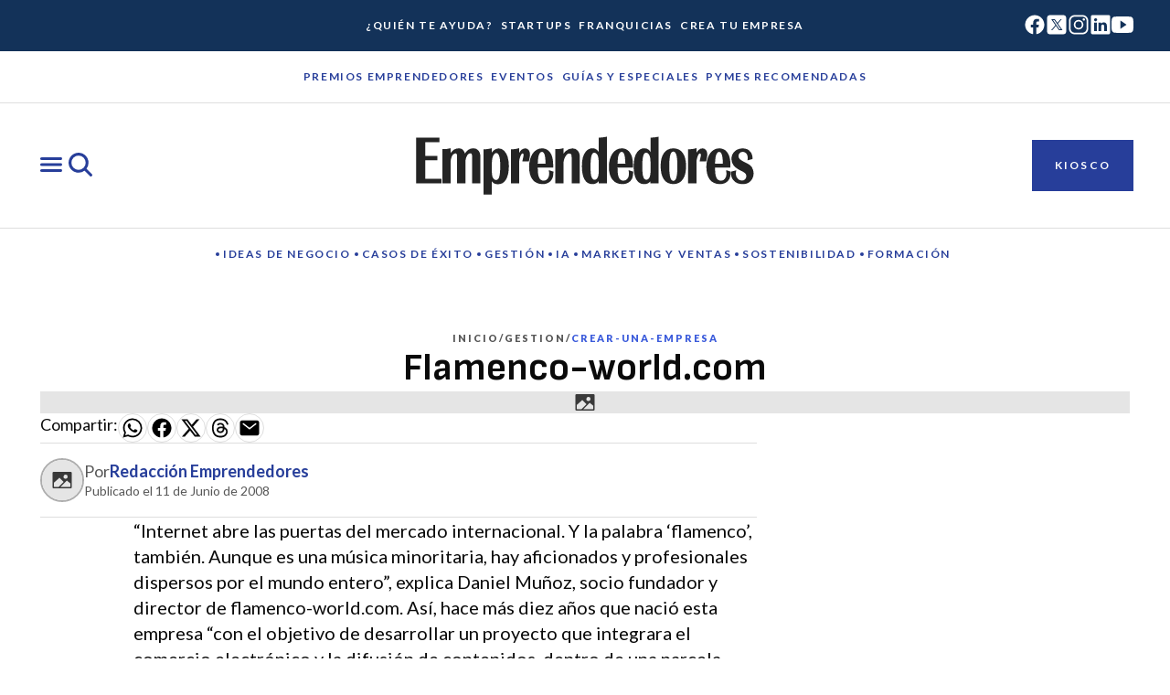

--- FILE ---
content_type: text/html;charset=utf-8
request_url: https://emprendedores.es/gestion/crear-una-empresa/flamenco-worldcom/
body_size: 41892
content:
<!DOCTYPE html><html  lang="es"><head><meta charset="utf-8">
<meta name="viewport" content="width=device-width, initial-scale=1">
<title>Flamenco-world.com - Emprendedores: La revista líder en economía de empresa</title>
<link rel="stylesheet" href="https://fonts.googleapis.com/css2?family=Lato:wght@400;700;900&family=Sofia+Sans:wght@400;700&display=swap">
<style>:root{--square:1/1;--landscape-sm:3/2;--landscape-md:5/4;--landscape-lg:16/9;--portrait-sm:2/3;--portrait-md:4/5;--portrait-lg:9/16;--thumbnail:1/1;--avatar:1/1;--icon-button:1/1;--card:3/2;--dark-color-core-content-default:#fff;--dark-color-core-content-inverse:#070707;--dark-color-core-content-soft:#e5e5e5;--dark-color-core-content-disabled:#989898;--dark-color-core-content-highlight:#1f3383;--dark-color-core-content-highlight-strong:#1a2866;--dark-color-core-content-highlight-alt:#b69401;--dark-color-core-content-franchise:#9b5b00;--dark-color-core-background-default:#242424;--dark-color-core-background-inverse:#fff;--dark-color-core-background-neutral-soft:#393939;--dark-color-core-background-highlight-soft:#334fc0;--dark-color-core-background-highlight-medium:#3b5bdb;--dark-color-core-background-highlight-strong:#f3f3fa;--dark-color-core-background-franchise:#f79500;--dark-color-core-background-franchise-strong:#9b5b00;--dark-color-core-background-alternative-cool:#d0cff5;--dark-color-core-background-alternative-warm:#eedebd;--dark-color-core-background-alternative-sot:#796946;--dark-color-core-background-surface-soft:#393939;--dark-color-core-background-surface-strong:#d1d1d1;--dark-color-core-background-surface-raised:#1c1c1c;--dark-color-core-background-surface-floating:#2c2c2c;--dark-color-core-border-default:#f3f3f3;--dark-color-core-border-strong:#989898;--dark-color-core-border-soft:#aeaeae;--dark-color-core-border-inverse:#070707;--dark-color-core-border-highlight:#1f3383;--dark-color-core-border-franchise:#9b5b00;--dark-color-action-primary-content-default:#fff;--dark-color-action-primary-content-hover:#f3f3fa;--dark-color-action-primary-content-pressed:#f3f3fa;--dark-color-action-primary-content-disabled:#ececec;--dark-color-action-primary-background-default:#ffffff00;--dark-color-action-primary-background-hover:#334fc0;--dark-color-action-primary-background-pressed:#3b5bdb;--dark-color-action-primary-background-disabled:#ffffff0a;--dark-color-action-primary-border-default:#fff;--dark-color-action-primary-border-hover:#f3f3fa;--dark-color-action-primary-border-pressed:#f3f3fa;--dark-color-action-primary-border-disabled:#ffffff00;--dark-color-action-primary-selected-content-default:#070707;--dark-color-action-primary-selected-content-hover:#070707;--dark-color-action-primary-selected-content-pressed:#070707;--dark-color-action-primary-selected-content-disabled:#ececec;--dark-color-action-primary-selected-background-default:#bebdf3;--dark-color-action-primary-selected-background-hover:#a8a8f1;--dark-color-action-primary-selected-background-pressed:#8d91ed;--dark-color-action-primary-selected-background-disabled:#ffffff0a;--dark-color-action-primary-selected-border-default:#bebdf3;--dark-color-action-primary-selected-border-hover:#a8a8f1;--dark-color-action-primary-selected-border-pressed:#8d91ed;--dark-color-action-primary-selected-border-disabled:#ffffff00;--dark-color-action-neutral-content-default:#fff;--dark-color-action-neutral-content-hover:#f9f9f9;--dark-color-action-neutral-content-pressed:#f9f9f9;--dark-color-action-neutral-content-disabled:#ececec;--dark-color-action-neutral-background-default:#ffffff00;--dark-color-action-neutral-background-hover:#ffffff0a;--dark-color-action-neutral-background-pressed:#ffffff0a;--dark-color-action-neutral-background-disabled:#ffffff0a;--dark-color-action-neutral-border-default:#fff;--dark-color-action-neutral-border-hover:#f9f9f9;--dark-color-action-neutral-border-pressed:#f9f9f9;--dark-color-action-neutral-border-disabled:#ffffff00;--dark-color-action-danger-content-default:#ef7156;--dark-color-action-danger-content-hover:#ba2f1e;--dark-color-action-danger-content-pressed:#ba2f1e;--dark-color-action-danger-content-disabled:#ececec;--dark-color-action-danger-background-default:#ffffff00;--dark-color-action-danger-background-hover:#ffffff0a;--dark-color-action-danger-background-pressed:#ffffff0a;--dark-color-action-danger-background-disabled:#ffffff0a;--dark-color-action-danger-border-default:#ef7156;--dark-color-action-danger-border-hover:#ec402a;--dark-color-action-danger-border-pressed:#ba2f1e;--dark-color-action-danger-border-disabled:#ffffff00;--dark-color-button-primary-content-default:#070707;--dark-color-button-primary-content-hover:#070707;--dark-color-button-primary-content-pressed:#070707;--dark-color-button-primary-content-disabled:#ececec;--dark-color-button-primary-background-default:#bebdf3;--dark-color-button-primary-background-hover:#a8a8f1;--dark-color-button-primary-background-pressed:#8d91ed;--dark-color-button-primary-background-disabled:#ffffff0a;--dark-color-button-primary-border-default:#bebdf3;--dark-color-button-primary-border-hover:#a8a8f1;--dark-color-button-primary-border-pressed:#8d91ed;--dark-color-button-primary-border-disabled:#ffffff00;--dark-color-button-secondary-content-default:#070707;--dark-color-button-secondary-content-hover:#070707;--dark-color-button-secondary-content-pressed:#070707;--dark-color-button-secondary-content-disabled:#ececec;--dark-color-button-secondary-background-default:#c1c1c1;--dark-color-button-secondary-background-hover:#aeaeae;--dark-color-button-secondary-background-pressed:#989898;--dark-color-button-secondary-background-disabled:#ffffff0a;--dark-color-button-secondary-border-default:#c1c1c1;--dark-color-button-secondary-border-hover:#aeaeae;--dark-color-button-secondary-border-pressed:#989898;--dark-color-button-secondary-border-disabled:#ffffff00;--dark-color-button-tertiary-content-default:#c1c1c1;--dark-color-button-tertiary-content-hover:#aeaeae;--dark-color-button-tertiary-content-pressed:#989898;--dark-color-button-tertiary-content-disabled:#ececec;--dark-color-button-tertiary-background-default:#ffffff00;--dark-color-button-tertiary-background-hover:#ffffff0a;--dark-color-button-tertiary-background-pressed:#ffffff0a;--dark-color-button-tertiary-background-disabled:#ffffff00;--dark-color-button-tertiary-border-default:#ffffff00;--dark-color-button-tertiary-border-hover:#ffffff00;--dark-color-button-tertiary-border-pressed:#ffffff00;--dark-color-button-tertiary-border-disabled:#ffffff00;--dark-color-button-danger-content-default:#070707;--dark-color-button-danger-content-hover:#070707;--dark-color-button-danger-content-pressed:#070707;--dark-color-button-danger-content-disabled:#f3f3f3;--dark-color-button-danger-background-default:#ef7156;--dark-color-button-danger-background-hover:#ec402a;--dark-color-button-danger-background-pressed:#ba2f1e;--dark-color-button-danger-background-disabled:#ffffff0a;--dark-color-button-danger-border-default:#ffffff00;--dark-color-button-danger-border-pressed:#ffffff00;--dark-color-button-danger-border-hover:#ffffff00;--dark-color-button-danger-border-disabled:#ffffff00;--dark-color-button-inverse-content-default:#070707;--dark-color-button-inverse-content-hover:#070707;--dark-color-button-inverse-content-pressed:#070707;--dark-color-button-inverse-content-disabled:#828282;--dark-color-button-inverse-background-default:#ffffff00;--dark-color-button-inverse-background-hover:#0000000a;--dark-color-button-inverse-background-pressed:#0000000f;--dark-color-button-inverse-background-disabled:#0000000a;--dark-color-button-inverse-border-default:#070707;--dark-color-button-inverse-border-hover:#070707;--dark-color-button-inverse-border-pressed:#070707;--dark-color-button-inverse-border-disabled:#828282;--dark-color-button-franchise-content-default:#070707;--dark-color-button-franchise-content-hover:#070707;--dark-color-button-franchise-content-pressed:#070707;--dark-color-button-franchise-content-disabled:#ececec;--dark-color-button-franchise-background-default:#653a00;--dark-color-button-franchise-background-hover:#543000;--dark-color-button-franchise-background-pressed:#402603;--dark-color-button-franchise-background-disabled:#ffffff0a;--dark-color-button-franchise-border-default:#653a00;--dark-color-button-franchise-border-hover:#543000;--dark-color-button-franchise-border-pressed:#402603;--dark-color-button-franchise-border-disabled:#ffffff00;--dark-color-button-franchise-border-content-default:#c1c1c1;--dark-color-button-franchise-border-content-hover:#aeaeae;--dark-color-button-franchise-border-content-pressed:#989898;--dark-color-button-franchise-border-content-disabled:#ececec;--dark-color-button-franchise-border-background-default:#ffffff00;--dark-color-button-franchise-border-background-hover:#ffffff0a;--dark-color-button-franchise-border-background-pressed:#ffffff0a;--dark-color-button-franchise-border-background-disabled:#ffffff00;--dark-color-button-franchise-border-border-default:#ffffff00;--dark-color-button-franchise-border-border-hover:#ffffff00;--dark-color-button-franchise-border-border-pressed:#ffffff00;--dark-color-button-franchise-border-border-disabled:#ffffff00;--dark-color-filter-primary-content-default:#070707;--dark-color-filter-primary-content-hover:#070707;--dark-color-filter-primary-content-pressed:#070707;--dark-color-filter-primary-content-disabled:#ececec;--dark-color-filter-primary-background-default:#bebdf3;--dark-color-filter-primary-background-hover:#a8a8f1;--dark-color-filter-primary-background-pressed:#8d91ed;--dark-color-filter-primary-background-disabled:#ffffff0a;--dark-color-filter-franchise-content-default:#070707;--dark-color-filter-franchise-content-hover:#070707;--dark-color-filter-franchise-content-pressed:#070707;--dark-color-filter-franchise-content-disabled:#ececec;--dark-color-filter-franchise-background-default:#653a00;--dark-color-filter-franchise-background-hover:#543000;--dark-color-filter-franchise-background-pressed:#402603;--dark-color-filter-franchise-background-disabled:#ffffff0a;--dark-color-effect-focus-color:#e5bb01;--dark-color-effect-focus-contrast:#fff;--dark-color-effect-shadow-soft:#000000f2;--dark-color-effect-shadow-strong:#000000d9;--dark-color-effect-overlay:#ffffff29;--dark-color-feedback-danger-default:#f2947d;--dark-color-feedback-danger-on-default:#070707;--dark-color-feedback-danger-surface-background:#6c190e;--dark-color-feedback-danger-surface-border:#f2947d;--dark-color-feedback-success-default:#77e7b5;--dark-color-feedback-success-on-default:#070707;--dark-color-feedback-success-surface-background:#19402f;--dark-color-feedback-success-surface-border:#77e7b5;--dark-color-feedback-warning-default:#fcd98e;--dark-color-feedback-warning-on-default:#070707;--dark-color-feedback-warning-surface-background:#483600;--dark-color-feedback-warning-surface-border:#fcd98e;--dark-color-feedback-info-default:#c5e3f8;--dark-color-feedback-info-on-default:#070707;--dark-color-feedback-info-surface-background:#164a64;--dark-color-feedback-info-surface-border:#c5e3f8;--dark-color-icon-default:#fff;--dark-color-icon-inverse:#070707;--dark-color-icon-soft:#e5e5e5;--dark-color-icon-highlight:#1f3383;--dark-color-icon-franchise:#653a00;--dark-color-icon-disabled:#989898;--dark-color-icon-danger-default:#f2947d;--dark-color-icon-danger-on-default:#070707;--dark-color-icon-danger-surface-background:#6c190e;--dark-color-icon-danger-surface-border:#f2947d;--dark-color-icon-success-default:#77e7b5;--dark-color-icon-success-on-default:#070707;--dark-color-icon-success-surface-background:#19402f;--dark-color-icon-success-surface-border:#77e7b5;--dark-color-icon-warning-default:#fcd98e;--dark-color-icon-warning-on-default:#070707;--dark-color-icon-warning-surface-background:#483600;--dark-color-icon-warning-surface-border:#fcd98e;--dark-color-icon-info-default:#c5e3f8;--dark-color-icon-info-on-default:#070707;--dark-color-icon-info-surface-background:#164a64;--dark-color-icon-info-surface-border:#c5e3f8;--dark-color-nav-primary-content-default:#242424;--dark-color-nav-primary-content-hover:#242424;--dark-color-nav-primary-content-pressed:#242424;--dark-color-nav-primary-content-disabled:#ececec;--dark-color-nav-primary-background-default:#ffffff00;--dark-color-nav-primary-background-hover:#334fc0;--dark-color-nav-primary-background-pressed:#3b5bdb;--dark-color-nav-primary-background-disabled:#ffffff0a;--dark-color-nav-primary-border-default:#fff;--dark-color-nav-primary-border-hover:#f3f3fa;--dark-color-nav-primary-border-pressed:#f3f3fa;--dark-color-nav-primary-border-disabled:#ffffff00;--dark-color-nav-secondary-content-default:#fff;--dark-color-nav-secondary-content-hover:#f9f9f9;--dark-color-nav-secondary-content-pressed:#f9f9f9;--dark-color-nav-secondary-content-disabled:#ececec;--dark-color-nav-secondary-background-default:#ffffff00;--dark-color-nav-secondary-background-hover:#ffffff0a;--dark-color-nav-secondary-background-pressed:#ffffff0a;--dark-color-nav-secondary-background-disabled:#ffffff0a;--dark-color-nav-secondary-border-default:#fff;--dark-color-nav-secondary-border-hover:#f9f9f9;--dark-color-nav-secondary-border-pressed:#f9f9f9;--dark-color-nav-secondary-border-disabled:#ffffff00;--dark-color-textfield-content-default:#fff;--dark-color-textfield-content-placeholder:#c1c1c1;--dark-color-textfield-content-disabled:#ececec;--dark-color-textfield-background-default:#070707;--dark-color-textfield-background-hover:#070707;--dark-color-textfield-background-pressed:#070707;--dark-color-textfield-background-disabled:#ffffff0a;--dark-color-textfield-background-read-only:#f9f9f9;--dark-color-textfield-border-default:#aeaeae;--dark-color-textfield-border-inverse:#070707;--dark-color-textfield-border-hover:#8d91ed;--dark-color-textfield-border-pressed:#3b5bdb;--dark-color-textfield-border-error:#ef7156;--dark-color-textfield-border-danger:#ef7156;--dark-color-textfield-border-active:#8d91ed;--dark-color-textfield-border-success:#4ea982;--dark-color-textfield-border-warning:#b69401;--dark-color-textfield-border-disabled:#ececec;--dark-color-textfield-border-read-only:#ececec;--dark-color-topic-content-default:#070707;--dark-color-topic-content-hover:#070707;--dark-color-topic-content-pressed:#070707;--dark-color-topic-content-disabled:#ececec;--dark-color-topic-background-default:#f9cb01;--dark-color-topic-background-hover:#e5bb01;--dark-color-topic-background-pressed:#cfa901;--dark-color-topic-background-disabled:#ffffff0a;--dark-elevation-raised:[object Object],[object Object];--dark-elevation-floating:[object Object],[object Object];--dark-focus-outset:[object Object],[object Object];--dark-focus-inset:[object Object],[object Object];--dark-focus-textfield:[object Object];--light-color-core-content-default:#0a0a0a;--light-color-core-content-inverse:#fff;--light-color-core-content-soft:#575757;--light-color-core-content-disabled:#707070;--light-color-core-content-highlight:#3b5bdb;--light-color-core-content-highlight-strong:#273e9a;--light-color-core-content-highlight-alt:#f9cb01;--light-color-core-content-franchise:#e23014;--light-color-core-background-default:#fff;--light-color-core-background-inverse:#242424;--light-color-core-background-neutral-soft:#e5e5e5;--light-color-core-background-highlight-soft:#3b5bdb;--light-color-core-background-highlight-medium:#273e9a;--light-color-core-background-highlight-strong:#133259;--light-color-core-background-franchise:#faf2f0;--light-color-core-background-franchise-strong:#e23014;--light-color-core-background-alternative-cool:#f3f3fa;--light-color-core-background-alternative-warm:#eedebd;--light-color-core-background-alternative-sot:#f8f8f5;--light-color-core-background-surface-soft:#e5e5e5;--light-color-core-background-surface-strong:#444;--light-color-core-background-surface-raised:#fff;--light-color-core-background-surface-floating:#fff;--light-color-core-border-default:#aeaeae;--light-color-core-border-strong:#070707;--light-color-core-border-soft:#dedede;--light-color-core-border-inverse:#fff;--light-color-core-border-highlight:#273e9a;--light-color-core-border-franchise:#e23014;--light-color-action-primary-content-default:#273e9a;--light-color-action-primary-content-hover:#1a2866;--light-color-action-primary-content-pressed:#133259;--light-color-action-primary-content-disabled:#707070;--light-color-action-primary-background-default:#ffffff00;--light-color-action-primary-background-hover:#f3f3fa;--light-color-action-primary-background-pressed:#ecebf9;--light-color-action-primary-background-disabled:#0000000a;--light-color-action-primary-border-default:#273e9a;--light-color-action-primary-border-hover:#1a2866;--light-color-action-primary-border-pressed:#133259;--light-color-action-primary-border-disabled:#ffffff00;--light-color-action-primary-selected-content-default:#fff;--light-color-action-primary-selected-content-hover:#fff;--light-color-action-primary-selected-content-pressed:#fff;--light-color-action-primary-selected-content-disabled:#707070;--light-color-action-primary-selected-background-default:#273e9a;--light-color-action-primary-selected-background-hover:#1a2866;--light-color-action-primary-selected-background-pressed:#133259;--light-color-action-primary-selected-background-disabled:#0000000a;--light-color-action-primary-selected-border-default:#273e9a;--light-color-action-primary-selected-border-hover:#1a2866;--light-color-action-primary-selected-border-pressed:#133259;--light-color-action-primary-selected-border-disabled:#ffffff00;--light-color-action-neutral-content-default:#0a0a0a;--light-color-action-neutral-content-hover:#0a0a0a;--light-color-action-neutral-content-pressed:#0a0a0a;--light-color-action-neutral-content-disabled:#707070;--light-color-action-neutral-background-default:#ffffff00;--light-color-action-neutral-background-hover:#0000000a;--light-color-action-neutral-background-pressed:#0000000f;--light-color-action-neutral-background-disabled:#0000000a;--light-color-action-neutral-border-default:#070707;--light-color-action-neutral-border-hover:#444;--light-color-action-neutral-border-pressed:#444;--light-color-action-neutral-border-disabled:#ffffff00;--light-color-action-danger-content-default:#ba2f1e;--light-color-action-danger-content-hover:#a22819;--light-color-action-danger-content-pressed:#811e12;--light-color-action-danger-content-disabled:#707070;--light-color-action-danger-background-default:#ffffff00;--light-color-action-danger-background-hover:#0000000a;--light-color-action-danger-background-pressed:#0000000f;--light-color-action-danger-background-disabled:#0000000a;--light-color-action-danger-border-default:#ba2f1e;--light-color-action-danger-border-hover:#a22819;--light-color-action-danger-border-pressed:#811e12;--light-color-action-danger-border-disabled:#ffffff00;--light-color-button-primary-content-default:#fff;--light-color-button-primary-content-hover:#fff;--light-color-button-primary-content-pressed:#fff;--light-color-button-primary-content-disabled:#707070;--light-color-button-primary-background-default:#273e9a;--light-color-button-primary-background-hover:#1a2866;--light-color-button-primary-background-pressed:#1a2866;--light-color-button-primary-background-disabled:#0000000a;--light-color-button-primary-border-default:#273e9a;--light-color-button-primary-border-hover:#1a2866;--light-color-button-primary-border-pressed:#111941;--light-color-button-primary-border-disabled:#ffffff00;--light-color-button-secondary-content-default:#fff;--light-color-button-secondary-content-hover:#fff;--light-color-button-secondary-content-pressed:#fff;--light-color-button-secondary-content-disabled:#707070;--light-color-button-secondary-background-default:#242424;--light-color-button-secondary-background-hover:#0e0e0e;--light-color-button-secondary-background-pressed:#070707;--light-color-button-secondary-background-disabled:#0000000a;--light-color-button-secondary-border-default:#707070;--light-color-button-secondary-border-hover:#575757;--light-color-button-secondary-border-pressed:#444;--light-color-button-secondary-border-disabled:#ffffff00;--light-color-button-tertiary-content-default:#273e9a;--light-color-button-tertiary-content-hover:#fff;--light-color-button-tertiary-content-pressed:#fff;--light-color-button-tertiary-content-disabled:#3b5bdb;--light-color-button-tertiary-background-default:#ffffff00;--light-color-button-tertiary-background-hover:#273e9a;--light-color-button-tertiary-background-pressed:#1f3383;--light-color-button-tertiary-background-disabled:#ffffff00;--light-color-button-tertiary-border-default:#273e9a;--light-color-button-tertiary-border-hover:#273e9a;--light-color-button-tertiary-border-pressed:#1f3383;--light-color-button-tertiary-border-disabled:#3b5bdb;--light-color-button-danger-content-default:#fff;--light-color-button-danger-content-hover:#fff;--light-color-button-danger-content-pressed:#fff;--light-color-button-danger-content-disabled:#707070;--light-color-button-danger-background-default:#ba2f1e;--light-color-button-danger-background-hover:#a22819;--light-color-button-danger-background-pressed:#811e12;--light-color-button-danger-background-disabled:#0000000a;--light-color-button-danger-border-default:#ffffff00;--light-color-button-danger-border-pressed:#ffffff00;--light-color-button-danger-border-hover:#ffffff00;--light-color-button-danger-border-disabled:#ffffff00;--light-color-button-inverse-content-default:#fff;--light-color-button-inverse-content-hover:#0a0a0a;--light-color-button-inverse-content-pressed:#0a0a0a;--light-color-button-inverse-content-disabled:#aeaeae;--light-color-button-inverse-background-default:#ffffff00;--light-color-button-inverse-background-hover:#fff;--light-color-button-inverse-background-pressed:#fff;--light-color-button-inverse-background-disabled:#ffffff0a;--light-color-button-inverse-border-default:#fff;--light-color-button-inverse-border-hover:#fff;--light-color-button-inverse-border-pressed:#fff;--light-color-button-inverse-border-disabled:#aeaeae;--light-color-button-franchise-content-default:#fff;--light-color-button-franchise-content-hover:#fff;--light-color-button-franchise-content-pressed:#fff;--light-color-button-franchise-content-disabled:#707070;--light-color-button-franchise-background-default:#e23014;--light-color-button-franchise-background-hover:#c3362e;--light-color-button-franchise-background-pressed:#a02a24;--light-color-button-franchise-background-disabled:#0000000a;--light-color-button-franchise-border-default:#e23014;--light-color-button-franchise-border-hover:#c3362e;--light-color-button-franchise-border-pressed:#a02a24;--light-color-button-franchise-border-disabled:#ffffff00;--light-color-button-franchise-border-content-default:#e23014;--light-color-button-franchise-border-content-hover:#fff;--light-color-button-franchise-border-content-pressed:#fff;--light-color-button-franchise-border-content-disabled:#c3362e;--light-color-button-franchise-border-background-default:#fff;--light-color-button-franchise-border-background-hover:#e23014;--light-color-button-franchise-border-background-pressed:#c3362e;--light-color-button-franchise-border-background-disabled:#fff;--light-color-button-franchise-border-border-default:#e23014;--light-color-button-franchise-border-border-hover:#e23014;--light-color-button-franchise-border-border-pressed:#c3362e;--light-color-button-franchise-border-border-disabled:#f09584;--light-color-filter-primary-content-default:#273e9a;--light-color-filter-primary-content-hover:#273e9a;--light-color-filter-primary-content-pressed:#273e9a;--light-color-filter-primary-content-disabled:#707070;--light-color-filter-primary-background-default:#f3f3fa;--light-color-filter-primary-background-hover:#d0cff5;--light-color-filter-primary-background-pressed:#bebdf3;--light-color-filter-primary-background-disabled:#0000000a;--light-color-filter-franchise-content-default:#273e9a;--light-color-filter-franchise-content-hover:#273e9a;--light-color-filter-franchise-content-pressed:#273e9a;--light-color-filter-franchise-content-disabled:#707070;--light-color-filter-franchise-background-default:#faf2f0;--light-color-filter-franchise-background-hover:#f7e0dc;--light-color-filter-franchise-background-pressed:#f4c7bd;--light-color-filter-franchise-background-disabled:#0000000a;--light-color-effect-focus-color:#cfa901;--light-color-effect-focus-contrast:#fff;--light-color-effect-shadow-soft:#0425221f;--light-color-effect-shadow-strong:#04252229;--light-color-effect-overlay:#00000029;--light-color-feedback-danger-default:#ba2f1e;--light-color-feedback-danger-on-default:#fff;--light-color-feedback-danger-surface-background:#f9e9e5;--light-color-feedback-danger-surface-border:#ba2f1e;--light-color-feedback-success-default:#35785b;--light-color-feedback-success-on-default:#fff;--light-color-feedback-success-surface-background:#dffaec;--light-color-feedback-success-surface-border:#35785b;--light-color-feedback-warning-default:#866600;--light-color-feedback-warning-on-default:#fff;--light-color-feedback-warning-surface-background:#fcf2e1;--light-color-feedback-warning-surface-border:#866600;--light-color-feedback-info-default:#27749a;--light-color-feedback-info-on-default:#fff;--light-color-feedback-info-surface-background:#edf5fb;--light-color-feedback-info-surface-border:#27749a;--light-color-icon-default:#0a0a0a;--light-color-icon-inverse:#fff;--light-color-icon-soft:#707070;--light-color-icon-highlight:#334fc0;--light-color-icon-franchise:#e23014;--light-color-icon-disabled:#707070;--light-color-icon-danger-default:#ba2f1e;--light-color-icon-danger-on-default:#fff;--light-color-icon-danger-surface-background:#f9e9e5;--light-color-icon-danger-surface-border:#ba2f1e;--light-color-icon-success-default:#35785b;--light-color-icon-success-on-default:#fff;--light-color-icon-success-surface-background:#dffaec;--light-color-icon-success-surface-border:#35785b;--light-color-icon-warning-default:#866600;--light-color-icon-warning-on-default:#fff;--light-color-icon-warning-surface-background:#fcf2e1;--light-color-icon-warning-surface-border:#866600;--light-color-icon-info-default:#27749a;--light-color-icon-info-on-default:#fff;--light-color-icon-info-surface-background:#edf5fb;--light-color-icon-info-surface-border:#27749a;--light-color-nav-primary-content-default:#fff;--light-color-nav-primary-content-hover:#fff;--light-color-nav-primary-content-pressed:#fff;--light-color-nav-primary-content-disabled:#fff;--light-color-nav-primary-background-default:#ffffff00;--light-color-nav-primary-background-hover:#f3f3fa;--light-color-nav-primary-background-pressed:#ecebf9;--light-color-nav-primary-background-disabled:#0000000a;--light-color-nav-primary-border-default:#fff;--light-color-nav-primary-border-hover:#3b5bdb;--light-color-nav-primary-border-pressed:#3b5bdb;--light-color-nav-primary-border-disabled:#ffffff00;--light-color-nav-secondary-content-default:#273e9a;--light-color-nav-secondary-content-hover:#3b5bdb;--light-color-nav-secondary-content-pressed:#6f7ae9;--light-color-nav-secondary-content-disabled:#3b5bdb;--light-color-nav-secondary-background-default:#ffffff00;--light-color-nav-secondary-background-hover:#0000000a;--light-color-nav-secondary-background-pressed:#0000000f;--light-color-nav-secondary-background-disabled:#0000000a;--light-color-nav-secondary-border-default:#070707;--light-color-nav-secondary-border-hover:#444;--light-color-nav-secondary-border-pressed:#444;--light-color-nav-secondary-border-disabled:#ffffff00;--light-color-textfield-content-default:#070707;--light-color-textfield-content-placeholder:#707070;--light-color-textfield-content-disabled:#707070;--light-color-textfield-background-default:#ffffff00;--light-color-textfield-background-hover:#fff;--light-color-textfield-background-pressed:#fff;--light-color-textfield-background-disabled:#0000000a;--light-color-textfield-background-read-only:#e5e5e5;--light-color-textfield-border-default:#070707;--light-color-textfield-border-inverse:#fff;--light-color-textfield-border-hover:#273e9a;--light-color-textfield-border-pressed:#1a2866;--light-color-textfield-border-error:#ba2f1e;--light-color-textfield-border-danger:#ba2f1e;--light-color-textfield-border-active:#273e9a;--light-color-textfield-border-success:#35785b;--light-color-textfield-border-warning:#b69401;--light-color-textfield-border-disabled:#aeaeae;--light-color-textfield-border-read-only:#aeaeae;--light-color-topic-content-default:#0a0a0a;--light-color-topic-content-hover:#0a0a0a;--light-color-topic-content-pressed:#0a0a0a;--light-color-topic-content-disabled:#707070;--light-color-topic-background-default:#f9cb01;--light-color-topic-background-hover:#e5bb01;--light-color-topic-background-pressed:#cfa901;--light-color-topic-background-disabled:#0000000a;--light-elevation-raised:[object Object],[object Object];--light-elevation-floating:[object Object],[object Object];--light-focus-outset:[object Object],[object Object];--light-focus-inset:[object Object],[object Object];--light-focus-textfield:[object Object];--mode-1-duration-slow:.5s;--mode-1-duration-medium:.3s;--mode-1-duration-fast:.2s;--mode-1-easing-linear:cubic-bezier(0,0,1,1);--mode-1-easing-in:cubic-bezier(.42,0,1,1);--mode-1-easing-in-out:cubic-bezier(.42,0,.58,1);--mode-1-hide:-.0625rem;--mode-1-base:0rem;--mode-1-dropdown:62.5rem;--mode-1-sticky:68.75rem;--mode-1-overlay:81.25rem;--mode-1-modal:87.5rem;--mode-1-popover:93.75rem;--mode-1-toast:106.25rem;--mode-1-tooltip:112.5rem;--mode-1-max:62500000rem;--styles-breakpoint-widescreen:[object Object];--styles-breakpoint-desktop:[object Object];--styles-breakpoint-tablet:[object Object];--styles-breakpoint-mobile:[object Object];--base-color-basic-white:#fff;--base-color-basic-black:#0a0a0a;--base-color-opacity-transparent:#ffffff00;--base-color-opacity-black-04:#0000000a;--base-color-opacity-black-06:#0000000f;--base-color-opacity-black-16:#00000029;--base-color-opacity-black-32:#00000052;--base-color-opacity-black-48:#0000007a;--base-color-opacity-white-04:#ffffff0a;--base-color-opacity-white-06:#ffffff0a;--base-color-opacity-white-16:#ffffff29;--base-color-opacity-white-32:#ffffff52;--base-color-opacity-white-48:#ffffff7a;--base-color-neutral-25:#f9f9f9;--base-color-neutral-50:#f3f3f3;--base-color-neutral-75:#ececec;--base-color-neutral-100:#e5e5e5;--base-color-neutral-125:#dedede;--base-color-neutral-150:#d1d1d1;--base-color-neutral-225:#c1c1c1;--base-color-neutral-300:#aeaeae;--base-color-neutral-375:#989898;--base-color-neutral-450:#828282;--base-color-neutral-550:#707070;--base-color-neutral-625:#575757;--base-color-neutral-700:#444;--base-color-neutral-750:#393939;--base-color-neutral-825:#2c2c2c;--base-color-neutral-850:#242424;--base-color-neutral-900:#1c1c1c;--base-color-neutral-925:#171717;--base-color-neutral-950:#0e0e0e;--base-color-neutral-975:#070707;--base-color-blue-25:#f9f9fd;--base-color-blue-50:#f3f3fa;--base-color-blue-75:#ecebf9;--base-color-blue-100:#e5e4f7;--base-color-blue-125:#dddcf6;--base-color-blue-150:#d0cff5;--base-color-blue-225:#bebdf3;--base-color-blue-300:#a8a8f1;--base-color-blue-375:#8d91ed;--base-color-blue-450:#6f7ae9;--base-color-blue-550:#3b5bdb;--base-color-blue-625:#334fc0;--base-color-blue-700:#273e9a;--base-color-blue-750:#1f3383;--base-color-blue-825:#1a2866;--base-color-blue-850:#133259;--base-color-blue-900:#111941;--base-color-blue-925:#0f1436;--base-color-blue-950:#0a0b2a;--base-color-blue-975:#060422;--base-color-yellow-25:#fef9ef;--base-color-yellow-50:#fdf2db;--base-color-yellow-75:#fdeabd;--base-color-yellow-100:#fee299;--base-color-yellow-125:#ffd966;--base-color-yellow-150:#f9cb01;--base-color-yellow-225:#e5bb01;--base-color-yellow-300:#cfa901;--base-color-yellow-375:#b69401;--base-color-yellow-450:#9c7e00;--base-color-yellow-550:#816800;--base-color-yellow-625:#695400;--base-color-yellow-700:#534200;--base-color-yellow-750:#463700;--base-color-yellow-825:#362b00;--base-color-yellow-850:#2c2200;--base-color-yellow-900:#221b01;--base-color-yellow-925:#1c1602;--base-color-yellow-950:#120e02;--base-color-yellow-975:#0a0701;--base-color-info-25:#f6fafd;--base-color-info-50:#edf5fb;--base-color-info-75:#e0effa;--base-color-info-100:#d3e9f8;--base-color-info-125:#c5e3f8;--base-color-info-150:#abd8f7;--base-color-info-225:#82cbf6;--base-color-info-300:#44baf5;--base-color-info-375:#3aa4d7;--base-color-info-450:#318cb9;--base-color-info-550:#27749a;--base-color-info-625:#226789;--base-color-info-700:#164a64;--base-color-info-750:#113e54;--base-color-info-825:#0e3041;--base-color-info-850:#0c2735;--base-color-info-900:#0a1e29;--base-color-info-925:#081921;--base-color-info-950:#051016;--base-color-info-975:#02080d;--base-color-success-25:#f1fcf6;--base-color-success-50:#dffaec;--base-color-success-75:#c5f8de;--base-color-success-100:#a5f6d0;--base-color-success-125:#84f4c1;--base-color-success-150:#77e7b5;--base-color-success-225:#66d6a5;--base-color-success-300:#5ac194;--base-color-success-375:#4ea982;--base-color-success-450:#42916f;--base-color-success-550:#35785b;--base-color-success-625:#2f6b51;--base-color-success-700:#204d39;--base-color-success-750:#19402f;--base-color-success-825:#143224;--base-color-success-850:#10281d;--base-color-success-900:#0d1f17;--base-color-success-925:#0b1913;--base-color-success-950:#06100b;--base-color-success-975:#030906;--base-color-warning-25:#fdf9f1;--base-color-warning-50:#fcf2e1;--base-color-warning-75:#fceac9;--base-color-warning-100:#fce2ae;--base-color-warning-125:#fcd98e;--base-color-warning-150:#fdc93c;--base-color-warning-225:#edb80a;--base-color-warning-300:#d6a600;--base-color-warning-375:#b38a00;--base-color-warning-450:#a17c00;--base-color-warning-550:#866600;--base-color-warning-625:#6d5300;--base-color-warning-700:#564100;--base-color-warning-750:#483600;--base-color-warning-825:#382a03;--base-color-warning-850:#2d2204;--base-color-warning-900:#221a05;--base-color-warning-925:#1c1605;--base-color-warning-950:#120d03;--base-color-warning-975:#0a0702;--base-color-danger-25:#fcf8f7;--base-color-danger-50:#faf2ef;--base-color-danger-75:#f9e9e5;--base-color-danger-100:#f7e0da;--base-color-danger-125:#f7d7cf;--base-color-danger-150:#f5c7ba;--base-color-danger-225:#f4b09e;--base-color-danger-300:#f2947d;--base-color-danger-375:#ef7156;--base-color-danger-450:#ec402a;--base-color-danger-550:#ba2f1e;--base-color-danger-625:#a22819;--base-color-danger-700:#811e12;--base-color-danger-750:#6c190e;--base-color-danger-825:#51180e;--base-color-danger-850:#40160c;--base-color-danger-900:#2f130b;--base-color-danger-925:#251109;--base-color-danger-950:#180b05;--base-color-danger-975:#0e0503;--base-color-spindle-25:#f8fafb;--base-color-spindle-50:#f0f4f7;--base-color-spindle-75:#e7eef3;--base-color-spindle-100:#dde7ef;--base-color-spindle-125:#d3e0eb;--base-color-spindle-150:#b9d0e2;--base-color-spindle-225:#a8c6dc;--base-color-spindle-300:#8ab4d2;--base-color-spindle-375:#769eba;--base-color-spindle-450:#6587a0;--base-color-spindle-550:#537084;--base-color-spindle-625:#435b6c;--base-color-spindle-700:#344755;--base-color-spindle-750:#2a3b47;--base-color-spindle-825:#212e38;--base-color-spindle-850:#1b252d;--base-color-spindle-900:#141d23;--base-color-spindle-925:#11181c;--base-color-spindle-950:#0a0f13;--base-color-spindle-975:#05080a;--base-color-beige-25:#fbf9f6;--base-color-beige-50:#f7f3eb;--base-color-beige-75:#f4ebdc;--base-color-beige-100:#f0e4cb;--base-color-beige-125:#eedebd;--base-color-beige-150:#e9ce91;--base-color-beige-225:#d7be82;--base-color-beige-300:#c2ab74;--base-color-beige-375:#ab9665;--base-color-beige-450:#928056;--base-color-beige-550:#796946;--base-color-beige-625:#625638;--base-color-beige-700:#4d432b;--base-color-beige-750:#413824;--base-color-beige-825:#322b1d;--base-color-beige-850:#282318;--base-color-beige-900:#1f1b14;--base-color-beige-925:#191610;--base-color-beige-950:#100e0a;--base-color-beige-975:#080705;--base-color-desert-25:#f8f8f5;--base-color-desert-50:#f4f4f0;--base-color-desert-75:#ededea;--base-color-desert-100:#e5e5e3;--base-color-desert-125:#dededc;--base-color-desert-150:#d1d1d0;--base-color-desert-225:#c1c1bf;--base-color-desert-300:#aeaeac;--base-color-desert-375:#989897;--base-color-desert-450:#828281;--base-color-desert-550:#6c6c6a;--base-color-desert-625:#575756;--base-color-desert-700:#454544;--base-color-desert-750:#393938;--base-color-desert-825:#2c2c2c;--base-color-desert-850:#242423;--base-color-desert-900:#1c1c1b;--base-color-desert-925:#171716;--base-color-desert-950:#0e0e0d;--base-color-desert-975:#070707;--base-color-orange-25:#fdf8f4;--base-color-orange-50:#fcf2e8;--base-color-orange-75:#fce9d8;--base-color-orange-100:#fbe0c7;--base-color-orange-125:#fcd7b3;--base-color-orange-150:#fdc68f;--base-color-orange-225:#feaf56;--base-color-orange-300:#f79500;--base-color-orange-375:#cc7a00;--base-color-orange-450:#ba6f01;--base-color-orange-550:#9b5b00;--base-color-orange-625:#7f4a00;--base-color-orange-700:#653a00;--base-color-orange-750:#543000;--base-color-orange-825:#402603;--base-color-orange-850:#331f04;--base-color-orange-900:#271905;--base-color-orange-925:#1f1405;--base-color-orange-950:#150d03;--base-color-orange-975:#0b0602;--base-color-red-ribbon-25:#fcf8f8;--base-color-red-ribbon-50:#faf2f0;--base-color-red-ribbon-75:#f8e9e6;--base-color-red-ribbon-100:#f7e0dc;--base-color-red-ribbon-125:#f6d7d1;--base-color-red-ribbon-150:#f4c7bd;--base-color-red-ribbon-225:#f3b0a3;--base-color-red-ribbon-300:#f09584;--base-color-red-ribbon-375:#ed7260;--base-color-red-ribbon-450:#e23014;--base-color-red-ribbon-550:#c3362e;--base-color-red-ribbon-625:#a02a24;--base-color-red-ribbon-700:#80201b;--base-color-red-ribbon-750:#6c1a15;--base-color-red-ribbon-825:#541510;--base-color-red-ribbon-850:#42140d;--base-color-red-ribbon-900:#31120b;--base-color-red-ribbon-925:#261109;--base-color-red-ribbon-950:#190a06;--base-color-red-ribbon-975:#0f0503;--base-size-border-width-0:0rem;--base-size-border-width-5:.03125rem;--base-size-border-width-10:.0625rem;--base-size-border-width-20:.125rem;--base-size-border-width-40:.25rem;--base-size-dimensions-0:0rem;--base-size-dimensions-25:.0625rem;--base-size-dimensions-50:.125rem;--base-size-dimensions-100:.25rem;--base-size-dimensions-150:.375rem;--base-size-dimensions-200:.5rem;--base-size-dimensions-275:.6875rem;--base-size-dimensions-300:.75rem;--base-size-dimensions-350:.875rem;--base-size-dimensions-400:1rem;--base-size-dimensions-450:1.125rem;--base-size-dimensions-500:1.25rem;--base-size-dimensions-550:1.375rem;--base-size-dimensions-600:1.5rem;--base-size-dimensions-650:1.625rem;--base-size-dimensions-700:1.75rem;--base-size-dimensions-750:1.875rem;--base-size-dimensions-800:2rem;--base-size-dimensions-850:2.125rem;--base-size-dimensions-900:2.25rem;--base-size-dimensions-950:2.375rem;--base-size-dimensions-1000:2.5rem;--base-size-dimensions-1050:2.625rem;--base-size-dimensions-1100:2.75rem;--base-size-dimensions-1150:2.875rem;--base-size-dimensions-1200:3rem;--base-size-dimensions-1250:3.125rem;--base-size-dimensions-1400:3.5rem;--base-size-dimensions-1600:4rem;--base-size-dimensions-1800:4.5rem;--base-size-dimensions-2000:5rem;--base-size-dimensions-2100:5.25rem;--base-size-dimensions-2200:5.5rem;--base-size-dimensions-2250:6.25rem;--base-size-dimensions-2300:6.375rem;--base-size-dimensions-2500:6.75rem;--base-size-dimensions-2600:7rem;--base-size-dimensions-3200:8rem;--base-size-dimensions-6400:16rem;--typography-font-family-primary:Sofia Sans;--typography-font-family-secondary:Lato;--typography-font-weight-light:300;--typography-font-weight-regular:400;--typography-font-weight-semi-bold:600;--typography-font-weight-bold:700;--typography-font-weight-extrabold:800;--typography-font-weight-italic:Italic;--typography-font-weight-bold-italic:Bold Italic;--typography-heading-xl-family:Sofia Sans;--typography-heading-xl-size:2rem;--typography-heading-xl-line-height:2.5rem;--typography-heading-xl-weight:800;--typography-heading-xl-letter-spacing:0rem;--typography-heading-lg-family:Sofia Sans;--typography-heading-lg-size:1.75rem;--typography-heading-lg-line-height:2.5rem;--typography-heading-lg-weight:800;--typography-heading-lg-letter-spacing:0rem;--typography-heading-md-family:Sofia Sans;--typography-heading-md-size:1.5rem;--typography-heading-md-line-height:2rem;--typography-heading-md-weight:800;--typography-heading-md-letter-spacing:0rem;--typography-heading-sm-family:Sofia Sans;--typography-heading-sm-size:1.25rem;--typography-heading-sm-line-height:2rem;--typography-heading-sm-weight:800;--typography-heading-sm-letter-spacing:0rem;--typography-heading-xs-family:Sofia Sans;--typography-heading-xs-size:1rem;--typography-heading-xs-line-height:1.5rem;--typography-heading-xs-weight:800;--typography-heading-xs-letter-spacing:0rem;--typography-title-xl-family:Lato;--typography-title-xl-size:2.25rem;--typography-title-xl-line-height:2.75rem;--typography-title-xl-weight:400;--typography-title-xl-letter-spacing:0rem;--typography-title-xl-strong-family:Lato;--typography-title-xl-strong-size:2.25rem;--typography-title-xl-strong-line-height:2.75rem;--typography-title-xl-strong-weight:700;--typography-title-xl-strong-letter-spacing:0rem;--typography-title-lg-family:Lato;--typography-title-lg-size:2rem;--typography-title-lg-line-height:2.75rem;--typography-title-lg-weight:400;--typography-title-lg-letter-spacing:0rem;--typography-title-lg-strong-family:Lato;--typography-title-lg-strong-size:2rem;--typography-title-lg-strong-line-height:2.75rem;--typography-title-lg-strong-weight:700;--typography-title-lg-strong-letter-spacing:0rem;--typography-title-md-family:Lato;--typography-title-md-size:1.75rem;--typography-title-md-line-height:2.25rem;--typography-title-md-weight:400;--typography-title-md-letter-spacing:0rem;--typography-title-sm-family:Lato;--typography-title-sm-size:1.5rem;--typography-title-sm-line-height:2rem;--typography-title-sm-weight:400;--typography-title-sm-letter-spacing:0rem;--typography-body-xl-family:Lato;--typography-body-xl-size:1.125rem;--typography-body-xl-line-height:1.5rem;--typography-body-xl-weight:400;--typography-body-xl-letter-spacing:0rem;--typography-body-xl-paragraph-spacing:.75rem;--typography-body-xl-strong-family:Lato;--typography-body-xl-strong-size:1.125rem;--typography-body-xl-strong-line-height:1.5rem;--typography-body-xl-strong-weight:700;--typography-body-xl-strong-letter-spacing:0rem;--typography-body-xl-strong-paragraph-spacing:.75rem;--typography-body-lg-family:Lato;--typography-body-lg-size:1rem;--typography-body-lg-line-height:1.375rem;--typography-body-lg-weight:400;--typography-body-lg-letter-spacing:0rem;--typography-body-lg-paragraph-spacing:.75rem;--typography-body-lg-strong-family:Lato;--typography-body-lg-strong-size:1rem;--typography-body-lg-strong-line-height:1.375rem;--typography-body-lg-strong-weight:700;--typography-body-lg-strong-letter-spacing:0rem;--typography-body-lg-strong-paragraph-spacing:.75rem;--typography-body-lg-light-family:Lato;--typography-body-lg-light-size:1rem;--typography-body-lg-light-line-height:1.375rem;--typography-body-lg-light-weight:300;--typography-body-lg-light-letter-spacing:0rem;--typography-body-lg-light-paragraph-spacing:.75rem;--typography-body-md-family:Lato;--typography-body-md-size:1rem;--typography-body-md-line-height:1.5rem;--typography-body-md-weight:400;--typography-body-md-letter-spacing:0rem;--typography-body-md-paragraph-spacing:.5rem;--typography-body-md-strong-family:Lato;--typography-body-md-strong-size:1rem;--typography-body-md-strong-line-height:1.5rem;--typography-body-md-strong-weight:700;--typography-body-md-strong-letter-spacing:0rem;--typography-body-md-strong-paragraph-spacing:.5rem;--typography-body-sm-family:Lato;--typography-body-sm-size:.875rem;--typography-body-sm-line-height:1.25rem;--typography-body-sm-weight:400;--typography-body-sm-letter-spacing:0rem;--typography-body-sm-paragraph-spacing:.375rem;--typography-body-sm-strong-family:Lato;--typography-body-sm-strong-size:.875rem;--typography-body-sm-strong-line-height:1.25rem;--typography-body-sm-strong-weight:700;--typography-body-sm-strong-letter-spacing:0rem;--typography-body-sm-strong-paragraph-spacing:.375rem;--typography-body-xs-family:Lato;--typography-body-xs-size:.75rem;--typography-body-xs-line-height:1rem;--typography-body-xs-weight:400;--typography-body-xs-letter-spacing:0rem;--typography-body-xs-paragraph-spacing:.375rem;--typography-body-xs-strong-family:Lato;--typography-body-xs-strong-size:.75rem;--typography-body-xs-strong-line-height:1rem;--typography-body-xs-strong-weight:700;--typography-body-xs-strong-letter-spacing:0rem;--typography-body-xs-strong-paragraph-spacing:.375rem;--typography-card-section-family:Lato;--typography-card-section-size:.6875rem;--typography-card-section-line-height:1rem;--typography-card-section-weight:800;--typography-card-section-letter-spacing:.125rem;--typography-card-title-s-family:Lato;--typography-card-title-s-size:1rem;--typography-card-title-s-line-height:1.5rem;--typography-card-title-s-weight:700;--typography-card-title-s-letter-spacing:0rem;--typography-card-title-m-family:Lato;--typography-card-title-m-size:1.5rem;--typography-card-title-m-line-height:2rem;--typography-card-title-m-weight:700;--typography-card-title-m-letter-spacing:0rem;--typography-card-title-l-family:Lato;--typography-card-title-l-size:2rem;--typography-card-title-l-line-height:2.5rem;--typography-card-title-l-weight:700;--typography-card-title-l-letter-spacing:0rem;--typography-card-description-family:Lato;--typography-card-description-size:1rem;--typography-card-description-line-height:1.25rem;--typography-card-description-weight:400;--typography-card-description-letter-spacing:0rem;--typography-quote-family:Lato;--typography-quote-size:1.5rem;--typography-quote-line-height:2rem;--typography-quote-letter-spacing:0rem;--typography-cite-family:Lato;--typography-cite-size:1rem;--typography-cite-line-height:1.5rem;--typography-cite-weight:400;--typography-cite-letter-spacing:0rem;--typography-nav-item-family:Lato;--typography-nav-item-size:.75rem;--typography-nav-item-line-height:1rem;--typography-nav-item-weight:700;--typography-nav-item-letter-spacing:.1rem;--typography-button-text-family:Lato;--typography-button-text-size:.75rem;--typography-button-text-line-height:.875rem;--typography-button-text-weight:700;--typography-button-text-letter-spacing:.1375rem;--space-component-padding-none:0rem;--space-component-padding-xxs:.25rem;--space-component-padding-xs:.5rem;--space-component-padding-sm:1rem;--space-component-padding-md:1.25rem;--space-component-padding-lg:1.5rem;--space-component-padding-xl:2rem;--space-component-padding-2xl:2.5rem;--space-component-padding-3xl:3rem;--space-component-gap-none:0rem;--space-component-gap-xxs:.25rem;--space-component-gap-xs:.5rem;--space-component-gap-sm:.75rem;--space-component-gap-md:1rem;--space-component-gap-lg:1.5rem;--space-component-gap-xl:2rem;--space-component-gap-2xl:2.5rem;--space-component-gap-3xl:3rem;--space-container-padding-none:0rem;--space-container-padding-xxs:.25rem;--space-container-padding-xs:.5rem;--space-container-padding-sm:.75rem;--space-container-padding-md:1rem;--space-container-padding-lg:1.5rem;--space-container-padding-xl:2rem;--space-container-padding-2xl:2.5rem;--space-container-padding-3xl:3rem;--space-container-gap-none:0rem;--space-container-gap-xxs:.25rem;--space-container-gap-xs:.5rem;--space-container-gap-sm:.75rem;--space-container-gap-md:1rem;--space-container-gap-lg:1.5rem;--space-container-gap-xl:2rem;--space-container-gap-2xl:2.5rem;--space-container-gap-3xl:3rem;--space-container-stack-sm:.5rem;--space-container-stack-md:1rem;--space-container-stack-lg:1.5rem;--space-page-padding-none:0rem;--space-page-padding-xs:1rem;--space-page-padding-sm:1.5rem;--space-page-padding-md:2.25rem;--space-page-padding-lg:3rem;--space-page-padding-xl:4rem;--space-page-gap-none:0rem;--space-page-gap-xs:.25rem;--space-page-gap-sm:.5rem;--space-page-gap-md:1rem;--space-page-gap-lg:2rem;--space-page-gap-xl:3rem;--space-page-gap-2xl:4rem;--space-grid-column-margin:1rem;--space-grid-column-gutter:1rem;--space-grid-column-count:.125rem;--space-grid-row-gutter:.25rem;--space-grid-row-height:.25rem;--size-viewport-width:22.5rem;--size-border-radius-none:0rem;--size-border-radius-sm:.25rem;--size-border-radius-md:.5rem;--size-border-radius-lg:.75rem;--size-border-radius-full:6.25rem;--size-border-width-none:0rem;--size-border-width-sm:.0625rem;--size-border-width-md:.125rem;--size-border-width-lg:.25rem;--size-component-border-width:.0625rem;--size-component-border-radius:.5rem;--size-button-min-width-xs:1.5rem;--size-button-min-width-sm:2rem;--size-button-min-width-md:2.5rem;--size-button-min-width-lg:3rem;--size-button-min-height-xs:1.5rem;--size-button-min-height-sm:2rem;--size-button-min-height-md:2.5rem;--size-button-min-height-lg:3rem;--size-button-min-height-xl:3.5rem;--size-button-border-width:.0625rem;--size-button-border-radius:.5rem;--size-container-max-width:22.5rem}@media (min-width:768px){:root{--typography-font-family-primary:Sofia Sans;--typography-font-family-secondary:Lato;--typography-font-weight-light:300;--typography-font-weight-regular:400;--typography-font-weight-semi-bold:600;--typography-font-weight-bold:700;--typography-font-weight-extrabold:800;--typography-font-weight-italic:Italic;--typography-font-weight-bold-italic:Bold Italic;--typography-heading-xl-family:Sofia Sans;--typography-heading-xl-size:2.25rem;--typography-heading-xl-line-height:2.75rem;--typography-heading-xl-weight:800;--typography-heading-xl-letter-spacing:0rem;--typography-heading-lg-family:Sofia Sans;--typography-heading-lg-size:2rem;--typography-heading-lg-line-height:2.75rem;--typography-heading-lg-weight:800;--typography-heading-lg-letter-spacing:0rem;--typography-heading-md-family:Sofia Sans;--typography-heading-md-size:1.625rem;--typography-heading-md-line-height:2.125rem;--typography-heading-md-weight:800;--typography-heading-md-letter-spacing:0rem;--typography-heading-sm-family:Sofia Sans;--typography-heading-sm-size:1.25rem;--typography-heading-sm-line-height:2rem;--typography-heading-sm-weight:800;--typography-heading-sm-letter-spacing:0rem;--typography-heading-xs-family:Sofia Sans;--typography-heading-xs-size:1rem;--typography-heading-xs-line-height:1.5rem;--typography-heading-xs-weight:800;--typography-heading-xs-letter-spacing:0rem;--typography-title-xl-family:Lato;--typography-title-xl-size:2.5rem;--typography-title-xl-line-height:3rem;--typography-title-xl-weight:400;--typography-title-xl-letter-spacing:0rem;--typography-title-xl-strong-family:Lato;--typography-title-xl-strong-size:2.5rem;--typography-title-xl-strong-line-height:3rem;--typography-title-xl-strong-weight:700;--typography-title-xl-strong-letter-spacing:0rem;--typography-title-lg-family:Lato;--typography-title-lg-size:2.25rem;--typography-title-lg-line-height:2.75rem;--typography-title-lg-weight:400;--typography-title-lg-letter-spacing:0rem;--typography-title-lg-strong-family:Lato;--typography-title-lg-strong-size:2.25rem;--typography-title-lg-strong-line-height:2.75rem;--typography-title-lg-strong-weight:700;--typography-title-lg-strong-letter-spacing:0rem;--typography-title-md-family:Lato;--typography-title-md-size:2rem;--typography-title-md-line-height:2.5rem;--typography-title-md-weight:400;--typography-title-md-letter-spacing:0rem;--typography-title-sm-family:Lato;--typography-title-sm-size:1.75rem;--typography-title-sm-line-height:2.25rem;--typography-title-sm-weight:400;--typography-title-sm-letter-spacing:0rem;--typography-body-xl-family:Lato;--typography-body-xl-size:1.25rem;--typography-body-xl-line-height:1.75rem;--typography-body-xl-weight:400;--typography-body-xl-letter-spacing:0rem;--typography-body-xl-paragraph-spacing:.75rem;--typography-body-xl-strong-family:Lato;--typography-body-xl-strong-size:1.25rem;--typography-body-xl-strong-line-height:1.75rem;--typography-body-xl-strong-weight:700;--typography-body-xl-strong-letter-spacing:0rem;--typography-body-xl-strong-paragraph-spacing:.75rem;--typography-body-lg-family:Lato;--typography-body-lg-size:1.125rem;--typography-body-lg-line-height:1.5rem;--typography-body-lg-weight:400;--typography-body-lg-letter-spacing:0rem;--typography-body-lg-paragraph-spacing:.75rem;--typography-body-lg-strong-family:Lato;--typography-body-lg-strong-size:1.125rem;--typography-body-lg-strong-line-height:1.5rem;--typography-body-lg-strong-weight:700;--typography-body-lg-strong-letter-spacing:0rem;--typography-body-lg-strong-paragraph-spacing:.75rem;--typography-body-lg-light-family:Lato;--typography-body-lg-light-size:1.125rem;--typography-body-lg-light-line-height:1.5rem;--typography-body-lg-light-weight:300;--typography-body-lg-light-letter-spacing:0rem;--typography-body-lg-light-paragraph-spacing:.75rem;--typography-body-md-family:Lato;--typography-body-md-size:1rem;--typography-body-md-line-height:1.5rem;--typography-body-md-weight:400;--typography-body-md-letter-spacing:0rem;--typography-body-md-paragraph-spacing:.5rem;--typography-body-md-strong-family:Lato;--typography-body-md-strong-size:1rem;--typography-body-md-strong-line-height:1.5rem;--typography-body-md-strong-weight:700;--typography-body-md-strong-letter-spacing:0rem;--typography-body-md-strong-paragraph-spacing:.5rem;--typography-body-sm-family:Lato;--typography-body-sm-size:.875rem;--typography-body-sm-line-height:1.25rem;--typography-body-sm-weight:400;--typography-body-sm-letter-spacing:0rem;--typography-body-sm-paragraph-spacing:.375rem;--typography-body-sm-strong-family:Lato;--typography-body-sm-strong-size:.875rem;--typography-body-sm-strong-line-height:1.25rem;--typography-body-sm-strong-weight:700;--typography-body-sm-strong-letter-spacing:0rem;--typography-body-sm-strong-paragraph-spacing:.375rem;--typography-body-xs-family:Lato;--typography-body-xs-size:.75rem;--typography-body-xs-line-height:1rem;--typography-body-xs-weight:400;--typography-body-xs-letter-spacing:0rem;--typography-body-xs-paragraph-spacing:.375rem;--typography-body-xs-strong-family:Lato;--typography-body-xs-strong-size:.75rem;--typography-body-xs-strong-line-height:1rem;--typography-body-xs-strong-weight:700;--typography-body-xs-strong-letter-spacing:0rem;--typography-body-xs-strong-paragraph-spacing:.375rem;--typography-card-section-family:Lato;--typography-card-section-size:.6875rem;--typography-card-section-line-height:1rem;--typography-card-section-weight:800;--typography-card-section-letter-spacing:.125rem;--typography-card-title-s-family:Lato;--typography-card-title-s-size:1.25rem;--typography-card-title-s-line-height:1.75rem;--typography-card-title-s-weight:700;--typography-card-title-s-letter-spacing:0rem;--typography-card-title-m-family:Lato;--typography-card-title-m-size:2rem;--typography-card-title-m-line-height:2.5rem;--typography-card-title-m-weight:700;--typography-card-title-m-letter-spacing:0rem;--typography-card-title-l-family:Lato;--typography-card-title-l-size:2.5rem;--typography-card-title-l-line-height:3rem;--typography-card-title-l-weight:700;--typography-card-title-l-letter-spacing:0rem;--typography-card-description-family:Lato;--typography-card-description-size:1rem;--typography-card-description-line-height:1.25rem;--typography-card-description-weight:400;--typography-card-description-letter-spacing:0rem;--typography-quote-family:Lato;--typography-quote-size:1.5rem;--typography-quote-line-height:2rem;--typography-quote-letter-spacing:0rem;--typography-cite-family:Lato;--typography-cite-size:1rem;--typography-cite-line-height:1.5rem;--typography-cite-weight:400;--typography-cite-letter-spacing:0rem;--typography-nav-item-family:Lato;--typography-nav-item-size:.75rem;--typography-nav-item-line-height:1rem;--typography-nav-item-weight:700;--typography-nav-item-letter-spacing:.1rem;--typography-button-text-family:Lato;--typography-button-text-size:.75rem;--typography-button-text-line-height:.875rem;--typography-button-text-weight:700;--typography-button-text-letter-spacing:.1375rem;--space-component-padding-none:0rem;--space-component-padding-xxs:.25rem;--space-component-padding-xs:.5rem;--space-component-padding-sm:1rem;--space-component-padding-md:1.25rem;--space-component-padding-lg:1.5rem;--space-component-padding-xl:2rem;--space-component-padding-2xl:2.5rem;--space-component-padding-3xl:3rem;--space-component-gap-none:0rem;--space-component-gap-xxs:.25rem;--space-component-gap-xs:.5rem;--space-component-gap-sm:.75rem;--space-component-gap-md:1rem;--space-component-gap-lg:1.5rem;--space-component-gap-xl:2rem;--space-component-gap-2xl:2.5rem;--space-component-gap-3xl:3rem;--space-container-padding-none:0rem;--space-container-padding-xxs:.25rem;--space-container-padding-xs:.75rem;--space-container-padding-sm:1rem;--space-container-padding-md:1.25rem;--space-container-padding-lg:1.75rem;--space-container-padding-xl:2.25rem;--space-container-padding-2xl:3.5rem;--space-container-padding-3xl:4.5rem;--space-container-gap-none:0rem;--space-container-gap-xxs:.25rem;--space-container-gap-xs:.5rem;--space-container-gap-sm:.75rem;--space-container-gap-md:1rem;--space-container-gap-lg:1.5rem;--space-container-gap-xl:2rem;--space-container-gap-2xl:2.5rem;--space-container-gap-3xl:3rem;--space-container-stack-sm:.5rem;--space-container-stack-md:1rem;--space-container-stack-lg:1.5rem;--space-page-padding-none:0rem;--space-page-padding-xs:1rem;--space-page-padding-sm:1.5rem;--space-page-padding-md:2.25rem;--space-page-padding-lg:3rem;--space-page-padding-xl:4rem;--space-page-gap-none:0rem;--space-page-gap-xs:.25rem;--space-page-gap-sm:.5rem;--space-page-gap-md:1rem;--space-page-gap-lg:2rem;--space-page-gap-xl:3rem;--space-page-gap-2xl:4rem;--space-grid-column-margin:1.5rem;--space-grid-column-gutter:1rem;--space-grid-column-count:.375rem;--space-grid-row-gutter:.25rem;--space-grid-row-height:.25rem;--size-viewport-width:48rem;--size-border-radius-none:0rem;--size-border-radius-sm:.25rem;--size-border-radius-md:.5rem;--size-border-radius-lg:.75rem;--size-border-radius-full:6.25rem;--size-border-width-none:0rem;--size-border-width-sm:.0625rem;--size-border-width-md:.125rem;--size-border-width-lg:.25rem;--size-component-border-width:.0625rem;--size-component-border-radius:.5rem;--size-button-min-width-xs:1.5rem;--size-button-min-width-sm:2rem;--size-button-min-width-md:2.5rem;--size-button-min-width-lg:3rem;--size-button-min-height-xs:1.5rem;--size-button-min-height-sm:2rem;--size-button-min-height-md:2.5rem;--size-button-min-height-lg:3rem;--size-button-min-height-xl:3.5rem;--size-button-border-width:.0625rem;--size-button-border-radius:.5rem;--size-container-max-width:43rem}}@media (min-width:1280px){:root{--typography-font-family-primary:Sofia Sans;--typography-font-family-secondary:Lato;--typography-font-weight-light:300;--typography-font-weight-regular:400;--typography-font-weight-semi-bold:600;--typography-font-weight-bold:700;--typography-font-weight-extrabold:800;--typography-font-weight-italic:Italic;--typography-font-weight-bold-italic:Bold Italic;--typography-heading-xl-family:Sofia Sans;--typography-heading-xl-size:2.625rem;--typography-heading-xl-line-height:3.125rem;--typography-heading-xl-weight:800;--typography-heading-xl-letter-spacing:0rem;--typography-heading-lg-family:Sofia Sans;--typography-heading-lg-size:2.25rem;--typography-heading-lg-line-height:3rem;--typography-heading-lg-weight:800;--typography-heading-lg-letter-spacing:0rem;--typography-heading-md-family:Sofia Sans;--typography-heading-md-size:1.875rem;--typography-heading-md-line-height:2.375rem;--typography-heading-md-weight:800;--typography-heading-md-letter-spacing:0rem;--typography-heading-sm-family:Sofia Sans;--typography-heading-sm-size:1.5rem;--typography-heading-sm-line-height:2rem;--typography-heading-sm-weight:800;--typography-heading-sm-letter-spacing:0rem;--typography-heading-xs-family:Sofia Sans;--typography-heading-xs-size:1.25rem;--typography-heading-xs-line-height:1.75rem;--typography-heading-xs-weight:800;--typography-heading-xs-letter-spacing:0rem;--typography-title-xl-family:Lato;--typography-title-xl-size:2.5rem;--typography-title-xl-line-height:3rem;--typography-title-xl-weight:400;--typography-title-xl-letter-spacing:0rem;--typography-title-xl-strong-family:Lato;--typography-title-xl-strong-size:2.5rem;--typography-title-xl-strong-line-height:3rem;--typography-title-xl-strong-weight:700;--typography-title-xl-strong-letter-spacing:0rem;--typography-title-lg-family:Lato;--typography-title-lg-size:2.25rem;--typography-title-lg-line-height:2.75rem;--typography-title-lg-weight:400;--typography-title-lg-letter-spacing:0rem;--typography-title-lg-strong-family:Lato;--typography-title-lg-strong-size:2.25rem;--typography-title-lg-strong-line-height:2.75rem;--typography-title-lg-strong-weight:700;--typography-title-lg-strong-letter-spacing:0rem;--typography-title-md-family:Lato;--typography-title-md-size:2rem;--typography-title-md-line-height:2.5rem;--typography-title-md-weight:400;--typography-title-md-letter-spacing:0rem;--typography-title-sm-family:Lato;--typography-title-sm-size:1.75rem;--typography-title-sm-line-height:2.25rem;--typography-title-sm-weight:400;--typography-title-sm-letter-spacing:0rem;--typography-body-xl-family:Lato;--typography-body-xl-size:1.25rem;--typography-body-xl-line-height:1.75rem;--typography-body-xl-weight:400;--typography-body-xl-letter-spacing:0rem;--typography-body-xl-paragraph-spacing:.75rem;--typography-body-xl-strong-family:Lato;--typography-body-xl-strong-size:1.25rem;--typography-body-xl-strong-line-height:1.75rem;--typography-body-xl-strong-weight:700;--typography-body-xl-strong-letter-spacing:0rem;--typography-body-xl-strong-paragraph-spacing:.75rem;--typography-body-lg-family:Lato;--typography-body-lg-size:1.125rem;--typography-body-lg-line-height:1.5rem;--typography-body-lg-weight:400;--typography-body-lg-letter-spacing:0rem;--typography-body-lg-paragraph-spacing:.75rem;--typography-body-lg-strong-family:Lato;--typography-body-lg-strong-size:1.125rem;--typography-body-lg-strong-line-height:1.5rem;--typography-body-lg-strong-weight:700;--typography-body-lg-strong-letter-spacing:0rem;--typography-body-lg-strong-paragraph-spacing:.75rem;--typography-body-lg-light-family:Lato;--typography-body-lg-light-size:1.125rem;--typography-body-lg-light-line-height:1.5rem;--typography-body-lg-light-weight:300;--typography-body-lg-light-letter-spacing:0rem;--typography-body-lg-light-paragraph-spacing:.75rem;--typography-body-md-family:Lato;--typography-body-md-size:1rem;--typography-body-md-line-height:1.5rem;--typography-body-md-weight:400;--typography-body-md-letter-spacing:0rem;--typography-body-md-paragraph-spacing:.5rem;--typography-body-md-strong-family:Lato;--typography-body-md-strong-size:1rem;--typography-body-md-strong-line-height:1.5rem;--typography-body-md-strong-weight:700;--typography-body-md-strong-letter-spacing:0rem;--typography-body-md-strong-paragraph-spacing:.5rem;--typography-body-sm-family:Lato;--typography-body-sm-size:.875rem;--typography-body-sm-line-height:1.25rem;--typography-body-sm-weight:400;--typography-body-sm-letter-spacing:0rem;--typography-body-sm-paragraph-spacing:.375rem;--typography-body-sm-strong-family:Lato;--typography-body-sm-strong-size:.875rem;--typography-body-sm-strong-line-height:1.25rem;--typography-body-sm-strong-weight:700;--typography-body-sm-strong-letter-spacing:0rem;--typography-body-sm-strong-paragraph-spacing:.375rem;--typography-body-xs-family:Lato;--typography-body-xs-size:.75rem;--typography-body-xs-line-height:1rem;--typography-body-xs-weight:400;--typography-body-xs-letter-spacing:0rem;--typography-body-xs-paragraph-spacing:.375rem;--typography-body-xs-strong-family:Lato;--typography-body-xs-strong-size:.75rem;--typography-body-xs-strong-line-height:1rem;--typography-body-xs-strong-weight:700;--typography-body-xs-strong-letter-spacing:0rem;--typography-body-xs-strong-paragraph-spacing:.375rem;--typography-card-section-family:Lato;--typography-card-section-size:.6875rem;--typography-card-section-line-height:1rem;--typography-card-section-weight:800;--typography-card-section-letter-spacing:.125rem;--typography-card-title-s-family:Lato;--typography-card-title-s-size:1.25rem;--typography-card-title-s-line-height:1.75rem;--typography-card-title-s-weight:700;--typography-card-title-s-letter-spacing:0rem;--typography-card-title-m-family:Lato;--typography-card-title-m-size:2rem;--typography-card-title-m-line-height:2.5rem;--typography-card-title-m-weight:700;--typography-card-title-m-letter-spacing:0rem;--typography-card-title-l-family:Lato;--typography-card-title-l-size:2.5rem;--typography-card-title-l-line-height:3rem;--typography-card-title-l-weight:700;--typography-card-title-l-letter-spacing:0rem;--typography-card-description-family:Lato;--typography-card-description-size:1rem;--typography-card-description-line-height:1.25rem;--typography-card-description-weight:400;--typography-card-description-letter-spacing:0rem;--typography-quote-family:Lato;--typography-quote-size:1.5rem;--typography-quote-line-height:2rem;--typography-quote-letter-spacing:0rem;--typography-cite-family:Lato;--typography-cite-size:1rem;--typography-cite-line-height:1.5rem;--typography-cite-weight:400;--typography-cite-letter-spacing:0rem;--typography-nav-item-family:Lato;--typography-nav-item-size:.75rem;--typography-nav-item-line-height:1rem;--typography-nav-item-weight:700;--typography-nav-item-letter-spacing:.1rem;--typography-button-text-family:Lato;--typography-button-text-size:.75rem;--typography-button-text-line-height:.875rem;--typography-button-text-weight:700;--typography-button-text-letter-spacing:.1375rem;--space-component-padding-none:0rem;--space-component-padding-xxs:.25rem;--space-component-padding-xs:.5rem;--space-component-padding-sm:1rem;--space-component-padding-md:1.25rem;--space-component-padding-lg:1.5rem;--space-component-padding-xl:2rem;--space-component-padding-2xl:2.5rem;--space-component-padding-3xl:3rem;--space-component-gap-none:0rem;--space-component-gap-xxs:.25rem;--space-component-gap-xs:.5rem;--space-component-gap-sm:.75rem;--space-component-gap-md:1rem;--space-component-gap-lg:1.5rem;--space-component-gap-xl:2rem;--space-component-gap-2xl:2.5rem;--space-component-gap-3xl:3rem;--space-container-padding-none:0rem;--space-container-padding-xxs:.25rem;--space-container-padding-xs:.5rem;--space-container-padding-sm:1rem;--space-container-padding-md:1.5rem;--space-container-padding-lg:2rem;--space-container-padding-xl:2.5rem;--space-container-padding-2xl:4.5rem;--space-container-padding-3xl:6.375rem;--space-container-gap-none:0rem;--space-container-gap-xxs:.25rem;--space-container-gap-xs:.5rem;--space-container-gap-sm:.75rem;--space-container-gap-md:1rem;--space-container-gap-lg:1.5rem;--space-container-gap-xl:2rem;--space-container-gap-2xl:2.5rem;--space-container-gap-3xl:3rem;--space-container-stack-sm:1rem;--space-container-stack-md:1.5rem;--space-container-stack-lg:2rem;--space-page-padding-none:0rem;--space-page-padding-xs:1.5rem;--space-page-padding-sm:3rem;--space-page-padding-md:4.5rem;--space-page-padding-lg:5.5rem;--space-page-padding-xl:7rem;--space-page-gap-none:0rem;--space-page-gap-xs:1rem;--space-page-gap-sm:1.5rem;--space-page-gap-md:2rem;--space-page-gap-lg:3rem;--space-page-gap-xl:4rem;--space-page-gap-2xl:5rem;--space-grid-column-margin:4.5rem;--space-grid-column-gutter:1.5rem;--space-grid-column-count:.75rem;--space-grid-row-gutter:.25rem;--space-grid-row-height:.25rem;--size-viewport-width:80rem;--size-border-radius-none:0rem;--size-border-radius-sm:.25rem;--size-border-radius-md:.5rem;--size-border-radius-lg:.75rem;--size-border-radius-full:6.25rem;--size-border-width-none:0rem;--size-border-width-sm:.0625rem;--size-border-width-md:.125rem;--size-border-width-lg:.25rem;--size-component-border-width:.0625rem;--size-component-border-radius:.5rem;--size-button-min-width-xs:1.5rem;--size-button-min-width-sm:2rem;--size-button-min-width-md:2.5rem;--size-button-min-width-lg:3rem;--size-button-min-height-xs:1.5rem;--size-button-min-height-sm:2rem;--size-button-min-height-md:2.5rem;--size-button-min-height-lg:3rem;--size-button-min-height-xl:3.5rem;--size-button-border-width:.0625rem;--size-button-border-radius:.5rem;--size-container-max-width:74.5rem}}@media (min-width:1920px){:root{--typography-font-family-primary:Sofia Sans;--typography-font-family-secondary:Lato;--typography-font-weight-light:300;--typography-font-weight-regular:400;--typography-font-weight-semi-bold:600;--typography-font-weight-bold:700;--typography-font-weight-extrabold:800;--typography-font-weight-italic:Italic;--typography-font-weight-bold-italic:Bold Italic;--typography-heading-xl-family:Sofia Sans;--typography-heading-xl-size:3rem;--typography-heading-xl-line-height:3.5rem;--typography-heading-xl-weight:800;--typography-heading-xl-letter-spacing:0rem;--typography-heading-lg-family:Sofia Sans;--typography-heading-lg-size:2.5rem;--typography-heading-lg-line-height:3rem;--typography-heading-lg-weight:800;--typography-heading-lg-letter-spacing:0rem;--typography-heading-md-family:Sofia Sans;--typography-heading-md-size:2rem;--typography-heading-md-line-height:2.5rem;--typography-heading-md-weight:800;--typography-heading-md-letter-spacing:0rem;--typography-heading-sm-family:Sofia Sans;--typography-heading-sm-size:1.5rem;--typography-heading-sm-line-height:2rem;--typography-heading-sm-weight:800;--typography-heading-sm-letter-spacing:0rem;--typography-heading-xs-family:Sofia Sans;--typography-heading-xs-size:1.25rem;--typography-heading-xs-line-height:1.75rem;--typography-heading-xs-weight:800;--typography-heading-xs-letter-spacing:0rem;--typography-title-xl-family:Lato;--typography-title-xl-size:2.5rem;--typography-title-xl-line-height:3rem;--typography-title-xl-weight:400;--typography-title-xl-letter-spacing:0rem;--typography-title-xl-strong-family:Lato;--typography-title-xl-strong-size:2.5rem;--typography-title-xl-strong-line-height:3rem;--typography-title-xl-strong-weight:700;--typography-title-xl-strong-letter-spacing:0rem;--typography-title-lg-family:Lato;--typography-title-lg-size:2.25rem;--typography-title-lg-line-height:2.75rem;--typography-title-lg-weight:400;--typography-title-lg-letter-spacing:0rem;--typography-title-lg-strong-family:Lato;--typography-title-lg-strong-size:2.25rem;--typography-title-lg-strong-line-height:2.75rem;--typography-title-lg-strong-weight:700;--typography-title-lg-strong-letter-spacing:0rem;--typography-title-md-family:Lato;--typography-title-md-size:2rem;--typography-title-md-line-height:2.5rem;--typography-title-md-weight:400;--typography-title-md-letter-spacing:0rem;--typography-title-sm-family:Lato;--typography-title-sm-size:1.75rem;--typography-title-sm-line-height:2.25rem;--typography-title-sm-weight:400;--typography-title-sm-letter-spacing:0rem;--typography-body-xl-family:Lato;--typography-body-xl-size:1.25rem;--typography-body-xl-line-height:1.75rem;--typography-body-xl-weight:400;--typography-body-xl-letter-spacing:0rem;--typography-body-xl-paragraph-spacing:.75rem;--typography-body-xl-strong-family:Lato;--typography-body-xl-strong-size:1.25rem;--typography-body-xl-strong-line-height:1.75rem;--typography-body-xl-strong-weight:700;--typography-body-xl-strong-letter-spacing:0rem;--typography-body-xl-strong-paragraph-spacing:.75rem;--typography-body-lg-family:Lato;--typography-body-lg-size:1.125rem;--typography-body-lg-line-height:1.5rem;--typography-body-lg-weight:400;--typography-body-lg-letter-spacing:0rem;--typography-body-lg-paragraph-spacing:.75rem;--typography-body-lg-strong-family:Lato;--typography-body-lg-strong-size:1.125rem;--typography-body-lg-strong-line-height:1.5rem;--typography-body-lg-strong-weight:700;--typography-body-lg-strong-letter-spacing:0rem;--typography-body-lg-strong-paragraph-spacing:.75rem;--typography-body-lg-light-family:Lato;--typography-body-lg-light-size:1.125rem;--typography-body-lg-light-line-height:1.5rem;--typography-body-lg-light-weight:300;--typography-body-lg-light-letter-spacing:0rem;--typography-body-lg-light-paragraph-spacing:.75rem;--typography-body-md-family:Lato;--typography-body-md-size:1rem;--typography-body-md-line-height:1.5rem;--typography-body-md-weight:400;--typography-body-md-letter-spacing:0rem;--typography-body-md-paragraph-spacing:.5rem;--typography-body-md-strong-family:Lato;--typography-body-md-strong-size:1rem;--typography-body-md-strong-line-height:1.5rem;--typography-body-md-strong-weight:700;--typography-body-md-strong-letter-spacing:0rem;--typography-body-md-strong-paragraph-spacing:.5rem;--typography-body-sm-family:Lato;--typography-body-sm-size:.875rem;--typography-body-sm-line-height:1.25rem;--typography-body-sm-weight:400;--typography-body-sm-letter-spacing:0rem;--typography-body-sm-paragraph-spacing:.375rem;--typography-body-sm-strong-family:Lato;--typography-body-sm-strong-size:.875rem;--typography-body-sm-strong-line-height:1.25rem;--typography-body-sm-strong-weight:700;--typography-body-sm-strong-letter-spacing:0rem;--typography-body-sm-strong-paragraph-spacing:.375rem;--typography-body-xs-family:Lato;--typography-body-xs-size:.75rem;--typography-body-xs-line-height:1rem;--typography-body-xs-weight:400;--typography-body-xs-letter-spacing:0rem;--typography-body-xs-paragraph-spacing:.375rem;--typography-body-xs-strong-family:Lato;--typography-body-xs-strong-size:.75rem;--typography-body-xs-strong-line-height:1rem;--typography-body-xs-strong-weight:700;--typography-body-xs-strong-letter-spacing:0rem;--typography-body-xs-strong-paragraph-spacing:.375rem;--typography-card-section-family:Lato;--typography-card-section-size:.6875rem;--typography-card-section-line-height:1rem;--typography-card-section-weight:800;--typography-card-section-letter-spacing:.125rem;--typography-card-title-s-family:Lato;--typography-card-title-s-size:1.25rem;--typography-card-title-s-line-height:1.75rem;--typography-card-title-s-weight:700;--typography-card-title-s-letter-spacing:0rem;--typography-card-title-m-family:Lato;--typography-card-title-m-size:2rem;--typography-card-title-m-line-height:2.5rem;--typography-card-title-m-weight:700;--typography-card-title-m-letter-spacing:0rem;--typography-card-title-l-family:Lato;--typography-card-title-l-size:2.5rem;--typography-card-title-l-line-height:3rem;--typography-card-title-l-weight:700;--typography-card-title-l-letter-spacing:0rem;--typography-card-description-family:Lato;--typography-card-description-size:1rem;--typography-card-description-line-height:1.25rem;--typography-card-description-weight:400;--typography-card-description-letter-spacing:0rem;--typography-quote-family:Lato;--typography-quote-size:1.5rem;--typography-quote-line-height:2rem;--typography-quote-letter-spacing:0rem;--typography-cite-family:Lato;--typography-cite-size:1rem;--typography-cite-line-height:1.5rem;--typography-cite-weight:400;--typography-cite-letter-spacing:0rem;--typography-nav-item-family:Lato;--typography-nav-item-size:.75rem;--typography-nav-item-line-height:1rem;--typography-nav-item-weight:700;--typography-nav-item-letter-spacing:.1rem;--typography-button-text-family:Lato;--typography-button-text-size:.75rem;--typography-button-text-line-height:.875rem;--typography-button-text-weight:700;--typography-button-text-letter-spacing:.1375rem;--space-component-padding-none:0rem;--space-component-padding-xxs:.25rem;--space-component-padding-xs:.5rem;--space-component-padding-sm:1rem;--space-component-padding-md:1.5rem;--space-component-padding-lg:2rem;--space-component-padding-xl:2.5rem;--space-component-padding-2xl:3rem;--space-component-padding-3xl:3.5rem;--space-component-gap-none:0rem;--space-component-gap-xxs:.25rem;--space-component-gap-xs:.5rem;--space-component-gap-sm:1rem;--space-component-gap-md:1.5rem;--space-component-gap-lg:2rem;--space-component-gap-xl:2.5rem;--space-component-gap-2xl:3rem;--space-component-gap-3xl:3.5rem;--space-container-padding-none:0rem;--space-container-padding-xxs:.5rem;--space-container-padding-xs:1rem;--space-container-padding-sm:1.5rem;--space-container-padding-md:2rem;--space-container-padding-lg:2.5rem;--space-container-padding-xl:3rem;--space-container-padding-2xl:6.375rem;--space-container-padding-3xl:8rem;--space-container-gap-none:0rem;--space-container-gap-xxs:.25rem;--space-container-gap-xs:.5rem;--space-container-gap-sm:1.25rem;--space-container-gap-md:1.5rem;--space-container-gap-lg:2rem;--space-container-gap-xl:2.5rem;--space-container-gap-2xl:3rem;--space-container-gap-3xl:4rem;--space-container-stack-sm:1rem;--space-container-stack-md:1.5rem;--space-container-stack-lg:2rem;--space-page-padding-none:0rem;--space-page-padding-xs:2.25rem;--space-page-padding-sm:4.5rem;--space-page-padding-md:6.75rem;--space-page-padding-lg:8rem;--space-page-padding-xl:16rem;--space-page-gap-none:0rem;--space-page-gap-xs:1rem;--space-page-gap-sm:1.5rem;--space-page-gap-md:2rem;--space-page-gap-lg:3rem;--space-page-gap-xl:4rem;--space-page-gap-2xl:5rem;--space-grid-column-margin:6.75rem;--space-grid-column-gutter:1.5rem;--space-grid-column-count:.75rem;--space-grid-row-gutter:.25rem;--space-grid-row-height:.25rem;--size-viewport-width:120rem;--size-border-radius-none:0rem;--size-border-radius-sm:.25rem;--size-border-radius-md:.5rem;--size-border-radius-lg:.75rem;--size-border-radius-full:6.25rem;--size-border-width-none:0rem;--size-border-width-sm:.0625rem;--size-border-width-md:.125rem;--size-border-width-lg:.25rem;--size-component-border-width:.0625rem;--size-component-border-radius:.5rem;--size-button-min-width-xs:1.5rem;--size-button-min-width-sm:2rem;--size-button-min-width-md:2.5rem;--size-button-min-width-lg:3rem;--size-button-min-height-xs:1.5rem;--size-button-min-height-sm:2rem;--size-button-min-height-md:2.5rem;--size-button-min-height-lg:3rem;--size-button-min-height-xl:3.5rem;--size-button-border-width:.0625rem;--size-button-border-radius:.5rem;--size-container-max-width:74.5rem}}:root{--color-core-content-default:var(--light-color-core-content-default);--color-core-content-inverse:var(--light-color-core-content-inverse);--color-core-content-soft:var(--light-color-core-content-soft);--color-core-content-disabled:var(--light-color-core-content-disabled);--color-core-content-highlight:var(--light-color-core-content-highlight);--color-core-content-highlight-strong:var(--light-color-core-content-highlight-strong);--color-core-content-highlight-alt:var(--light-color-core-content-highlight-alt);--color-core-content-franchise:var(--light-color-core-content-franchise);--color-core-background-default:var(--light-color-core-background-default);--color-core-background-inverse:var(--light-color-core-background-inverse);--color-core-background-neutral-soft:var(--light-color-core-background-neutral-soft);--color-core-background-highlight-soft:var(--light-color-core-background-highlight-soft);--color-core-background-highlight-medium:var(--light-color-core-background-highlight-medium);--color-core-background-highlight-strong:var(--light-color-core-background-highlight-strong);--color-core-background-franchise:var(--light-color-core-background-franchise);--color-core-background-franchise-strong:var(--light-color-core-background-franchise-strong);--color-core-background-alternative-cool:var(--light-color-core-background-alternative-cool);--color-core-background-alternative-warm:var(--light-color-core-background-alternative-warm);--color-core-background-alternative-sot:var(--light-color-core-background-alternative-sot);--color-core-background-surface-soft:var(--light-color-core-background-surface-soft);--color-core-background-surface-strong:var(--light-color-core-background-surface-strong);--color-core-background-surface-raised:var(--light-color-core-background-surface-raised);--color-core-background-surface-floating:var(--light-color-core-background-surface-floating);--color-core-border-default:var(--light-color-core-border-default);--color-core-border-strong:var(--light-color-core-border-strong);--color-core-border-soft:var(--light-color-core-border-soft);--color-core-border-inverse:var(--light-color-core-border-inverse);--color-core-border-highlight:var(--light-color-core-border-highlight);--color-core-border-franchise:var(--light-color-core-border-franchise);--color-action-primary-content-default:var(--light-color-action-primary-content-default);--color-action-primary-content-hover:var(--light-color-action-primary-content-hover);--color-action-primary-content-pressed:var(--light-color-action-primary-content-pressed);--color-action-primary-content-disabled:var(--light-color-action-primary-content-disabled);--color-action-primary-background-default:var(--light-color-action-primary-background-default);--color-action-primary-background-hover:var(--light-color-action-primary-background-hover);--color-action-primary-background-pressed:var(--light-color-action-primary-background-pressed);--color-action-primary-background-disabled:var(--light-color-action-primary-background-disabled);--color-action-primary-border-default:var(--light-color-action-primary-border-default);--color-action-primary-border-hover:var(--light-color-action-primary-border-hover);--color-action-primary-border-pressed:var(--light-color-action-primary-border-pressed);--color-action-primary-border-disabled:var(--light-color-action-primary-border-disabled);--color-action-primary-selected-content-default:var(--light-color-action-primary-selected-content-default);--color-action-primary-selected-content-hover:var(--light-color-action-primary-selected-content-hover);--color-action-primary-selected-content-pressed:var(--light-color-action-primary-selected-content-pressed);--color-action-primary-selected-content-disabled:var(--light-color-action-primary-selected-content-disabled);--color-action-primary-selected-background-default:var(--light-color-action-primary-selected-background-default);--color-action-primary-selected-background-hover:var(--light-color-action-primary-selected-background-hover);--color-action-primary-selected-background-pressed:var(--light-color-action-primary-selected-background-pressed);--color-action-primary-selected-background-disabled:var(--light-color-action-primary-selected-background-disabled);--color-action-primary-selected-border-default:var(--light-color-action-primary-selected-border-default);--color-action-primary-selected-border-hover:var(--light-color-action-primary-selected-border-hover);--color-action-primary-selected-border-pressed:var(--light-color-action-primary-selected-border-pressed);--color-action-primary-selected-border-disabled:var(--light-color-action-primary-selected-border-disabled);--color-action-neutral-content-default:var(--light-color-action-neutral-content-default);--color-action-neutral-content-hover:var(--light-color-action-neutral-content-hover);--color-action-neutral-content-pressed:var(--light-color-action-neutral-content-pressed);--color-action-neutral-content-disabled:var(--light-color-action-neutral-content-disabled);--color-action-neutral-background-default:var(--light-color-action-neutral-background-default);--color-action-neutral-background-hover:var(--light-color-action-neutral-background-hover);--color-action-neutral-background-pressed:var(--light-color-action-neutral-background-pressed);--color-action-neutral-background-disabled:var(--light-color-action-neutral-background-disabled);--color-action-neutral-border-default:var(--light-color-action-neutral-border-default);--color-action-neutral-border-hover:var(--light-color-action-neutral-border-hover);--color-action-neutral-border-pressed:var(--light-color-action-neutral-border-pressed);--color-action-neutral-border-disabled:var(--light-color-action-neutral-border-disabled);--color-action-danger-content-default:var(--light-color-action-danger-content-default);--color-action-danger-content-hover:var(--light-color-action-danger-content-hover);--color-action-danger-content-pressed:var(--light-color-action-danger-content-pressed);--color-action-danger-content-disabled:var(--light-color-action-danger-content-disabled);--color-action-danger-background-default:var(--light-color-action-danger-background-default);--color-action-danger-background-hover:var(--light-color-action-danger-background-hover);--color-action-danger-background-pressed:var(--light-color-action-danger-background-pressed);--color-action-danger-background-disabled:var(--light-color-action-danger-background-disabled);--color-action-danger-border-default:var(--light-color-action-danger-border-default);--color-action-danger-border-hover:var(--light-color-action-danger-border-hover);--color-action-danger-border-pressed:var(--light-color-action-danger-border-pressed);--color-action-danger-border-disabled:var(--light-color-action-danger-border-disabled);--color-button-primary-content-default:var(--light-color-button-primary-content-default);--color-button-primary-content-hover:var(--light-color-button-primary-content-hover);--color-button-primary-content-pressed:var(--light-color-button-primary-content-pressed);--color-button-primary-content-disabled:var(--light-color-button-primary-content-disabled);--color-button-primary-background-default:var(--light-color-button-primary-background-default);--color-button-primary-background-hover:var(--light-color-button-primary-background-hover);--color-button-primary-background-pressed:var(--light-color-button-primary-background-pressed);--color-button-primary-background-disabled:var(--light-color-button-primary-background-disabled);--color-button-primary-border-default:var(--light-color-button-primary-border-default);--color-button-primary-border-hover:var(--light-color-button-primary-border-hover);--color-button-primary-border-pressed:var(--light-color-button-primary-border-pressed);--color-button-primary-border-disabled:var(--light-color-button-primary-border-disabled);--color-button-secondary-content-default:var(--light-color-button-secondary-content-default);--color-button-secondary-content-hover:var(--light-color-button-secondary-content-hover);--color-button-secondary-content-pressed:var(--light-color-button-secondary-content-pressed);--color-button-secondary-content-disabled:var(--light-color-button-secondary-content-disabled);--color-button-secondary-background-default:var(--light-color-button-secondary-background-default);--color-button-secondary-background-hover:var(--light-color-button-secondary-background-hover);--color-button-secondary-background-pressed:var(--light-color-button-secondary-background-pressed);--color-button-secondary-background-disabled:var(--light-color-button-secondary-background-disabled);--color-button-secondary-border-default:var(--light-color-button-secondary-border-default);--color-button-secondary-border-hover:var(--light-color-button-secondary-border-hover);--color-button-secondary-border-pressed:var(--light-color-button-secondary-border-pressed);--color-button-secondary-border-disabled:var(--light-color-button-secondary-border-disabled);--color-button-tertiary-content-default:var(--light-color-button-tertiary-content-default);--color-button-tertiary-content-hover:var(--light-color-button-tertiary-content-hover);--color-button-tertiary-content-pressed:var(--light-color-button-tertiary-content-pressed);--color-button-tertiary-content-disabled:var(--light-color-button-tertiary-content-disabled);--color-button-tertiary-background-default:var(--light-color-button-tertiary-background-default);--color-button-tertiary-background-hover:var(--light-color-button-tertiary-background-hover);--color-button-tertiary-background-pressed:var(--light-color-button-tertiary-background-pressed);--color-button-tertiary-background-disabled:var(--light-color-button-tertiary-background-disabled);--color-button-tertiary-border-default:var(--light-color-button-tertiary-border-default);--color-button-tertiary-border-hover:var(--light-color-button-tertiary-border-hover);--color-button-tertiary-border-pressed:var(--light-color-button-tertiary-border-pressed);--color-button-tertiary-border-disabled:var(--light-color-button-tertiary-border-disabled);--color-button-danger-content-default:var(--light-color-button-danger-content-default);--color-button-danger-content-hover:var(--light-color-button-danger-content-hover);--color-button-danger-content-pressed:var(--light-color-button-danger-content-pressed);--color-button-danger-content-disabled:var(--light-color-button-danger-content-disabled);--color-button-danger-background-default:var(--light-color-button-danger-background-default);--color-button-danger-background-hover:var(--light-color-button-danger-background-hover);--color-button-danger-background-pressed:var(--light-color-button-danger-background-pressed);--color-button-danger-background-disabled:var(--light-color-button-danger-background-disabled);--color-button-danger-border-default:var(--light-color-button-danger-border-default);--color-button-danger-border-pressed:var(--light-color-button-danger-border-pressed);--color-button-danger-border-hover:var(--light-color-button-danger-border-hover);--color-button-danger-border-disabled:var(--light-color-button-danger-border-disabled);--color-button-inverse-content-default:var(--light-color-button-inverse-content-default);--color-button-inverse-content-hover:var(--light-color-button-inverse-content-hover);--color-button-inverse-content-pressed:var(--light-color-button-inverse-content-pressed);--color-button-inverse-content-disabled:var(--light-color-button-inverse-content-disabled);--color-button-inverse-background-default:var(--light-color-button-inverse-background-default);--color-button-inverse-background-hover:var(--light-color-button-inverse-background-hover);--color-button-inverse-background-pressed:var(--light-color-button-inverse-background-pressed);--color-button-inverse-background-disabled:var(--light-color-button-inverse-background-disabled);--color-button-inverse-border-default:var(--light-color-button-inverse-border-default);--color-button-inverse-border-hover:var(--light-color-button-inverse-border-hover);--color-button-inverse-border-pressed:var(--light-color-button-inverse-border-pressed);--color-button-inverse-border-disabled:var(--light-color-button-inverse-border-disabled);--color-button-franchise-content-default:var(--light-color-button-franchise-content-default);--color-button-franchise-content-hover:var(--light-color-button-franchise-content-hover);--color-button-franchise-content-pressed:var(--light-color-button-franchise-content-pressed);--color-button-franchise-content-disabled:var(--light-color-button-franchise-content-disabled);--color-button-franchise-background-default:var(--light-color-button-franchise-background-default);--color-button-franchise-background-hover:var(--light-color-button-franchise-background-hover);--color-button-franchise-background-pressed:var(--light-color-button-franchise-background-pressed);--color-button-franchise-background-disabled:var(--light-color-button-franchise-background-disabled);--color-button-franchise-border-default:var(--light-color-button-franchise-border-default);--color-button-franchise-border-hover:var(--light-color-button-franchise-border-hover);--color-button-franchise-border-pressed:var(--light-color-button-franchise-border-pressed);--color-button-franchise-border-disabled:var(--light-color-button-franchise-border-disabled);--color-button-franchise-border-content-default:var(--light-color-button-franchise-border-content-default);--color-button-franchise-border-content-hover:var(--light-color-button-franchise-border-content-hover);--color-button-franchise-border-content-pressed:var(--light-color-button-franchise-border-content-pressed);--color-button-franchise-border-content-disabled:var(--light-color-button-franchise-border-content-disabled);--color-button-franchise-border-background-default:var(--light-color-button-franchise-border-background-default);--color-button-franchise-border-background-hover:var(--light-color-button-franchise-border-background-hover);--color-button-franchise-border-background-pressed:var(--light-color-button-franchise-border-background-pressed);--color-button-franchise-border-background-disabled:var(--light-color-button-franchise-border-background-disabled);--color-button-franchise-border-border-default:var(--light-color-button-franchise-border-border-default);--color-button-franchise-border-border-hover:var(--light-color-button-franchise-border-border-hover);--color-button-franchise-border-border-pressed:var(--light-color-button-franchise-border-border-pressed);--color-button-franchise-border-border-disabled:var(--light-color-button-franchise-border-border-disabled);--color-filter-primary-content-default:var(--light-color-filter-primary-content-default);--color-filter-primary-content-hover:var(--light-color-filter-primary-content-hover);--color-filter-primary-content-pressed:var(--light-color-filter-primary-content-pressed);--color-filter-primary-content-disabled:var(--light-color-filter-primary-content-disabled);--color-filter-primary-background-default:var(--light-color-filter-primary-background-default);--color-filter-primary-background-hover:var(--light-color-filter-primary-background-hover);--color-filter-primary-background-pressed:var(--light-color-filter-primary-background-pressed);--color-filter-primary-background-disabled:var(--light-color-filter-primary-background-disabled);--color-filter-franchise-content-default:var(--light-color-filter-franchise-content-default);--color-filter-franchise-content-hover:var(--light-color-filter-franchise-content-hover);--color-filter-franchise-content-pressed:var(--light-color-filter-franchise-content-pressed);--color-filter-franchise-content-disabled:var(--light-color-filter-franchise-content-disabled);--color-filter-franchise-background-default:var(--light-color-filter-franchise-background-default);--color-filter-franchise-background-hover:var(--light-color-filter-franchise-background-hover);--color-filter-franchise-background-pressed:var(--light-color-filter-franchise-background-pressed);--color-filter-franchise-background-disabled:var(--light-color-filter-franchise-background-disabled);--color-effect-focus-color:var(--light-color-effect-focus-color);--color-effect-focus-contrast:var(--light-color-effect-focus-contrast);--color-effect-shadow-soft:var(--light-color-effect-shadow-soft);--color-effect-shadow-strong:var(--light-color-effect-shadow-strong);--color-effect-overlay:var(--light-color-effect-overlay);--color-feedback-danger-default:var(--light-color-feedback-danger-default);--color-feedback-danger-on-default:var(--light-color-feedback-danger-on-default);--color-feedback-danger-surface-background:var(--light-color-feedback-danger-surface-background);--color-feedback-danger-surface-border:var(--light-color-feedback-danger-surface-border);--color-feedback-success-default:var(--light-color-feedback-success-default);--color-feedback-success-on-default:var(--light-color-feedback-success-on-default);--color-feedback-success-surface-background:var(--light-color-feedback-success-surface-background);--color-feedback-success-surface-border:var(--light-color-feedback-success-surface-border);--color-feedback-warning-default:var(--light-color-feedback-warning-default);--color-feedback-warning-on-default:var(--light-color-feedback-warning-on-default);--color-feedback-warning-surface-background:var(--light-color-feedback-warning-surface-background);--color-feedback-warning-surface-border:var(--light-color-feedback-warning-surface-border);--color-feedback-info-default:var(--light-color-feedback-info-default);--color-feedback-info-on-default:var(--light-color-feedback-info-on-default);--color-feedback-info-surface-background:var(--light-color-feedback-info-surface-background);--color-feedback-info-surface-border:var(--light-color-feedback-info-surface-border);--color-icon-default:var(--light-color-icon-default);--color-icon-inverse:var(--light-color-icon-inverse);--color-icon-soft:var(--light-color-icon-soft);--color-icon-highlight:var(--light-color-icon-highlight);--color-icon-franchise:var(--light-color-icon-franchise);--color-icon-disabled:var(--light-color-icon-disabled);--color-icon-danger-default:var(--light-color-icon-danger-default);--color-icon-danger-on-default:var(--light-color-icon-danger-on-default);--color-icon-danger-surface-background:var(--light-color-icon-danger-surface-background);--color-icon-danger-surface-border:var(--light-color-icon-danger-surface-border);--color-icon-success-default:var(--light-color-icon-success-default);--color-icon-success-on-default:var(--light-color-icon-success-on-default);--color-icon-success-surface-background:var(--light-color-icon-success-surface-background);--color-icon-success-surface-border:var(--light-color-icon-success-surface-border);--color-icon-warning-default:var(--light-color-icon-warning-default);--color-icon-warning-on-default:var(--light-color-icon-warning-on-default);--color-icon-warning-surface-background:var(--light-color-icon-warning-surface-background);--color-icon-warning-surface-border:var(--light-color-icon-warning-surface-border);--color-icon-info-default:var(--light-color-icon-info-default);--color-icon-info-on-default:var(--light-color-icon-info-on-default);--color-icon-info-surface-background:var(--light-color-icon-info-surface-background);--color-icon-info-surface-border:var(--light-color-icon-info-surface-border);--color-nav-primary-content-default:var(--light-color-nav-primary-content-default);--color-nav-primary-content-hover:var(--light-color-nav-primary-content-hover);--color-nav-primary-content-pressed:var(--light-color-nav-primary-content-pressed);--color-nav-primary-content-disabled:var(--light-color-nav-primary-content-disabled);--color-nav-primary-background-default:var(--light-color-nav-primary-background-default);--color-nav-primary-background-hover:var(--light-color-nav-primary-background-hover);--color-nav-primary-background-pressed:var(--light-color-nav-primary-background-pressed);--color-nav-primary-background-disabled:var(--light-color-nav-primary-background-disabled);--color-nav-primary-border-default:var(--light-color-nav-primary-border-default);--color-nav-primary-border-hover:var(--light-color-nav-primary-border-hover);--color-nav-primary-border-pressed:var(--light-color-nav-primary-border-pressed);--color-nav-primary-border-disabled:var(--light-color-nav-primary-border-disabled);--color-nav-secondary-content-default:var(--light-color-nav-secondary-content-default);--color-nav-secondary-content-hover:var(--light-color-nav-secondary-content-hover);--color-nav-secondary-content-pressed:var(--light-color-nav-secondary-content-pressed);--color-nav-secondary-content-disabled:var(--light-color-nav-secondary-content-disabled);--color-nav-secondary-background-default:var(--light-color-nav-secondary-background-default);--color-nav-secondary-background-hover:var(--light-color-nav-secondary-background-hover);--color-nav-secondary-background-pressed:var(--light-color-nav-secondary-background-pressed);--color-nav-secondary-background-disabled:var(--light-color-nav-secondary-background-disabled);--color-nav-secondary-border-default:var(--light-color-nav-secondary-border-default);--color-nav-secondary-border-hover:var(--light-color-nav-secondary-border-hover);--color-nav-secondary-border-pressed:var(--light-color-nav-secondary-border-pressed);--color-nav-secondary-border-disabled:var(--light-color-nav-secondary-border-disabled);--color-textfield-content-default:var(--light-color-textfield-content-default);--color-textfield-content-placeholder:var(--light-color-textfield-content-placeholder);--color-textfield-content-disabled:var(--light-color-textfield-content-disabled);--color-textfield-background-default:var(--light-color-textfield-background-default);--color-textfield-background-hover:var(--light-color-textfield-background-hover);--color-textfield-background-pressed:var(--light-color-textfield-background-pressed);--color-textfield-background-disabled:var(--light-color-textfield-background-disabled);--color-textfield-background-read-only:var(--light-color-textfield-background-read-only);--color-textfield-border-default:var(--light-color-textfield-border-default);--color-textfield-border-inverse:var(--light-color-textfield-border-inverse);--color-textfield-border-hover:var(--light-color-textfield-border-hover);--color-textfield-border-pressed:var(--light-color-textfield-border-pressed);--color-textfield-border-error:var(--light-color-textfield-border-error);--color-textfield-border-danger:var(--light-color-textfield-border-danger);--color-textfield-border-active:var(--light-color-textfield-border-active);--color-textfield-border-success:var(--light-color-textfield-border-success);--color-textfield-border-warning:var(--light-color-textfield-border-warning);--color-textfield-border-disabled:var(--light-color-textfield-border-disabled);--color-textfield-border-read-only:var(--light-color-textfield-border-read-only);--color-topic-content-default:var(--light-color-topic-content-default);--color-topic-content-hover:var(--light-color-topic-content-hover);--color-topic-content-pressed:var(--light-color-topic-content-pressed);--color-topic-content-disabled:var(--light-color-topic-content-disabled);--color-topic-background-default:var(--light-color-topic-background-default);--color-topic-background-hover:var(--light-color-topic-background-hover);--color-topic-background-pressed:var(--light-color-topic-background-pressed);--color-topic-background-disabled:var(--light-color-topic-background-disabled);--elevation-raised:var(--light-elevation-raised);--elevation-floating:var(--light-elevation-floating);--focus-outset:var(--light-focus-outset);--focus-inset:var(--light-focus-inset);--focus-textfield:var(--light-focus-textfield)}.dark{--color-core-content-default:var(--dark-color-core-content-default);--color-core-content-inverse:var(--dark-color-core-content-inverse);--color-core-content-soft:var(--dark-color-core-content-soft);--color-core-content-disabled:var(--dark-color-core-content-disabled);--color-core-content-highlight:var(--dark-color-core-content-highlight);--color-core-content-highlight-strong:var(--dark-color-core-content-highlight-strong);--color-core-content-highlight-alt:var(--dark-color-core-content-highlight-alt);--color-core-content-franchise:var(--dark-color-core-content-franchise);--color-core-background-default:var(--dark-color-core-background-default);--color-core-background-inverse:var(--dark-color-core-background-inverse);--color-core-background-neutral-soft:var(--dark-color-core-background-neutral-soft);--color-core-background-highlight-soft:var(--dark-color-core-background-highlight-soft);--color-core-background-highlight-medium:var(--dark-color-core-background-highlight-medium);--color-core-background-highlight-strong:var(--dark-color-core-background-highlight-strong);--color-core-background-franchise:var(--dark-color-core-background-franchise);--color-core-background-franchise-strong:var(--dark-color-core-background-franchise-strong);--color-core-background-alternative-cool:var(--dark-color-core-background-alternative-cool);--color-core-background-alternative-warm:var(--dark-color-core-background-alternative-warm);--color-core-background-alternative-sot:var(--dark-color-core-background-alternative-sot);--color-core-background-surface-soft:var(--dark-color-core-background-surface-soft);--color-core-background-surface-strong:var(--dark-color-core-background-surface-strong);--color-core-background-surface-raised:var(--dark-color-core-background-surface-raised);--color-core-background-surface-floating:var(--dark-color-core-background-surface-floating);--color-core-border-default:var(--dark-color-core-border-default);--color-core-border-strong:var(--dark-color-core-border-strong);--color-core-border-soft:var(--dark-color-core-border-soft);--color-core-border-inverse:var(--dark-color-core-border-inverse);--color-core-border-highlight:var(--dark-color-core-border-highlight);--color-core-border-franchise:var(--dark-color-core-border-franchise);--color-action-primary-content-default:var(--dark-color-action-primary-content-default);--color-action-primary-content-hover:var(--dark-color-action-primary-content-hover);--color-action-primary-content-pressed:var(--dark-color-action-primary-content-pressed);--color-action-primary-content-disabled:var(--dark-color-action-primary-content-disabled);--color-action-primary-background-default:var(--dark-color-action-primary-background-default);--color-action-primary-background-hover:var(--dark-color-action-primary-background-hover);--color-action-primary-background-pressed:var(--dark-color-action-primary-background-pressed);--color-action-primary-background-disabled:var(--dark-color-action-primary-background-disabled);--color-action-primary-border-default:var(--dark-color-action-primary-border-default);--color-action-primary-border-hover:var(--dark-color-action-primary-border-hover);--color-action-primary-border-pressed:var(--dark-color-action-primary-border-pressed);--color-action-primary-border-disabled:var(--dark-color-action-primary-border-disabled);--color-action-primary-selected-content-default:var(--dark-color-action-primary-selected-content-default);--color-action-primary-selected-content-hover:var(--dark-color-action-primary-selected-content-hover);--color-action-primary-selected-content-pressed:var(--dark-color-action-primary-selected-content-pressed);--color-action-primary-selected-content-disabled:var(--dark-color-action-primary-selected-content-disabled);--color-action-primary-selected-background-default:var(--dark-color-action-primary-selected-background-default);--color-action-primary-selected-background-hover:var(--dark-color-action-primary-selected-background-hover);--color-action-primary-selected-background-pressed:var(--dark-color-action-primary-selected-background-pressed);--color-action-primary-selected-background-disabled:var(--dark-color-action-primary-selected-background-disabled);--color-action-primary-selected-border-default:var(--dark-color-action-primary-selected-border-default);--color-action-primary-selected-border-hover:var(--dark-color-action-primary-selected-border-hover);--color-action-primary-selected-border-pressed:var(--dark-color-action-primary-selected-border-pressed);--color-action-primary-selected-border-disabled:var(--dark-color-action-primary-selected-border-disabled);--color-action-neutral-content-default:var(--dark-color-action-neutral-content-default);--color-action-neutral-content-hover:var(--dark-color-action-neutral-content-hover);--color-action-neutral-content-pressed:var(--dark-color-action-neutral-content-pressed);--color-action-neutral-content-disabled:var(--dark-color-action-neutral-content-disabled);--color-action-neutral-background-default:var(--dark-color-action-neutral-background-default);--color-action-neutral-background-hover:var(--dark-color-action-neutral-background-hover);--color-action-neutral-background-pressed:var(--dark-color-action-neutral-background-pressed);--color-action-neutral-background-disabled:var(--dark-color-action-neutral-background-disabled);--color-action-neutral-border-default:var(--dark-color-action-neutral-border-default);--color-action-neutral-border-hover:var(--dark-color-action-neutral-border-hover);--color-action-neutral-border-pressed:var(--dark-color-action-neutral-border-pressed);--color-action-neutral-border-disabled:var(--dark-color-action-neutral-border-disabled);--color-action-danger-content-default:var(--dark-color-action-danger-content-default);--color-action-danger-content-hover:var(--dark-color-action-danger-content-hover);--color-action-danger-content-pressed:var(--dark-color-action-danger-content-pressed);--color-action-danger-content-disabled:var(--dark-color-action-danger-content-disabled);--color-action-danger-background-default:var(--dark-color-action-danger-background-default);--color-action-danger-background-hover:var(--dark-color-action-danger-background-hover);--color-action-danger-background-pressed:var(--dark-color-action-danger-background-pressed);--color-action-danger-background-disabled:var(--dark-color-action-danger-background-disabled);--color-action-danger-border-default:var(--dark-color-action-danger-border-default);--color-action-danger-border-hover:var(--dark-color-action-danger-border-hover);--color-action-danger-border-pressed:var(--dark-color-action-danger-border-pressed);--color-action-danger-border-disabled:var(--dark-color-action-danger-border-disabled);--color-button-primary-content-default:var(--dark-color-button-primary-content-default);--color-button-primary-content-hover:var(--dark-color-button-primary-content-hover);--color-button-primary-content-pressed:var(--dark-color-button-primary-content-pressed);--color-button-primary-content-disabled:var(--dark-color-button-primary-content-disabled);--color-button-primary-background-default:var(--dark-color-button-primary-background-default);--color-button-primary-background-hover:var(--dark-color-button-primary-background-hover);--color-button-primary-background-pressed:var(--dark-color-button-primary-background-pressed);--color-button-primary-background-disabled:var(--dark-color-button-primary-background-disabled);--color-button-primary-border-default:var(--dark-color-button-primary-border-default);--color-button-primary-border-hover:var(--dark-color-button-primary-border-hover);--color-button-primary-border-pressed:var(--dark-color-button-primary-border-pressed);--color-button-primary-border-disabled:var(--dark-color-button-primary-border-disabled);--color-button-secondary-content-default:var(--dark-color-button-secondary-content-default);--color-button-secondary-content-hover:var(--dark-color-button-secondary-content-hover);--color-button-secondary-content-pressed:var(--dark-color-button-secondary-content-pressed);--color-button-secondary-content-disabled:var(--dark-color-button-secondary-content-disabled);--color-button-secondary-background-default:var(--dark-color-button-secondary-background-default);--color-button-secondary-background-hover:var(--dark-color-button-secondary-background-hover);--color-button-secondary-background-pressed:var(--dark-color-button-secondary-background-pressed);--color-button-secondary-background-disabled:var(--dark-color-button-secondary-background-disabled);--color-button-secondary-border-default:var(--dark-color-button-secondary-border-default);--color-button-secondary-border-hover:var(--dark-color-button-secondary-border-hover);--color-button-secondary-border-pressed:var(--dark-color-button-secondary-border-pressed);--color-button-secondary-border-disabled:var(--dark-color-button-secondary-border-disabled);--color-button-tertiary-content-default:var(--dark-color-button-tertiary-content-default);--color-button-tertiary-content-hover:var(--dark-color-button-tertiary-content-hover);--color-button-tertiary-content-pressed:var(--dark-color-button-tertiary-content-pressed);--color-button-tertiary-content-disabled:var(--dark-color-button-tertiary-content-disabled);--color-button-tertiary-background-default:var(--dark-color-button-tertiary-background-default);--color-button-tertiary-background-hover:var(--dark-color-button-tertiary-background-hover);--color-button-tertiary-background-pressed:var(--dark-color-button-tertiary-background-pressed);--color-button-tertiary-background-disabled:var(--dark-color-button-tertiary-background-disabled);--color-button-tertiary-border-default:var(--dark-color-button-tertiary-border-default);--color-button-tertiary-border-hover:var(--dark-color-button-tertiary-border-hover);--color-button-tertiary-border-pressed:var(--dark-color-button-tertiary-border-pressed);--color-button-tertiary-border-disabled:var(--dark-color-button-tertiary-border-disabled);--color-button-danger-content-default:var(--dark-color-button-danger-content-default);--color-button-danger-content-hover:var(--dark-color-button-danger-content-hover);--color-button-danger-content-pressed:var(--dark-color-button-danger-content-pressed);--color-button-danger-content-disabled:var(--dark-color-button-danger-content-disabled);--color-button-danger-background-default:var(--dark-color-button-danger-background-default);--color-button-danger-background-hover:var(--dark-color-button-danger-background-hover);--color-button-danger-background-pressed:var(--dark-color-button-danger-background-pressed);--color-button-danger-background-disabled:var(--dark-color-button-danger-background-disabled);--color-button-danger-border-default:var(--dark-color-button-danger-border-default);--color-button-danger-border-pressed:var(--dark-color-button-danger-border-pressed);--color-button-danger-border-hover:var(--dark-color-button-danger-border-hover);--color-button-danger-border-disabled:var(--dark-color-button-danger-border-disabled);--color-button-inverse-content-default:var(--dark-color-button-inverse-content-default);--color-button-inverse-content-hover:var(--dark-color-button-inverse-content-hover);--color-button-inverse-content-pressed:var(--dark-color-button-inverse-content-pressed);--color-button-inverse-content-disabled:var(--dark-color-button-inverse-content-disabled);--color-button-inverse-background-default:var(--dark-color-button-inverse-background-default);--color-button-inverse-background-hover:var(--dark-color-button-inverse-background-hover);--color-button-inverse-background-pressed:var(--dark-color-button-inverse-background-pressed);--color-button-inverse-background-disabled:var(--dark-color-button-inverse-background-disabled);--color-button-inverse-border-default:var(--dark-color-button-inverse-border-default);--color-button-inverse-border-hover:var(--dark-color-button-inverse-border-hover);--color-button-inverse-border-pressed:var(--dark-color-button-inverse-border-pressed);--color-button-inverse-border-disabled:var(--dark-color-button-inverse-border-disabled);--color-button-franchise-content-default:var(--dark-color-button-franchise-content-default);--color-button-franchise-content-hover:var(--dark-color-button-franchise-content-hover);--color-button-franchise-content-pressed:var(--dark-color-button-franchise-content-pressed);--color-button-franchise-content-disabled:var(--dark-color-button-franchise-content-disabled);--color-button-franchise-background-default:var(--dark-color-button-franchise-background-default);--color-button-franchise-background-hover:var(--dark-color-button-franchise-background-hover);--color-button-franchise-background-pressed:var(--dark-color-button-franchise-background-pressed);--color-button-franchise-background-disabled:var(--dark-color-button-franchise-background-disabled);--color-button-franchise-border-default:var(--dark-color-button-franchise-border-default);--color-button-franchise-border-hover:var(--dark-color-button-franchise-border-hover);--color-button-franchise-border-pressed:var(--dark-color-button-franchise-border-pressed);--color-button-franchise-border-disabled:var(--dark-color-button-franchise-border-disabled);--color-button-franchise-border-content-default:var(--dark-color-button-franchise-border-content-default);--color-button-franchise-border-content-hover:var(--dark-color-button-franchise-border-content-hover);--color-button-franchise-border-content-pressed:var(--dark-color-button-franchise-border-content-pressed);--color-button-franchise-border-content-disabled:var(--dark-color-button-franchise-border-content-disabled);--color-button-franchise-border-background-default:var(--dark-color-button-franchise-border-background-default);--color-button-franchise-border-background-hover:var(--dark-color-button-franchise-border-background-hover);--color-button-franchise-border-background-pressed:var(--dark-color-button-franchise-border-background-pressed);--color-button-franchise-border-background-disabled:var(--dark-color-button-franchise-border-background-disabled);--color-button-franchise-border-border-default:var(--dark-color-button-franchise-border-border-default);--color-button-franchise-border-border-hover:var(--dark-color-button-franchise-border-border-hover);--color-button-franchise-border-border-pressed:var(--dark-color-button-franchise-border-border-pressed);--color-button-franchise-border-border-disabled:var(--dark-color-button-franchise-border-border-disabled);--color-filter-primary-content-default:var(--dark-color-filter-primary-content-default);--color-filter-primary-content-hover:var(--dark-color-filter-primary-content-hover);--color-filter-primary-content-pressed:var(--dark-color-filter-primary-content-pressed);--color-filter-primary-content-disabled:var(--dark-color-filter-primary-content-disabled);--color-filter-primary-background-default:var(--dark-color-filter-primary-background-default);--color-filter-primary-background-hover:var(--dark-color-filter-primary-background-hover);--color-filter-primary-background-pressed:var(--dark-color-filter-primary-background-pressed);--color-filter-primary-background-disabled:var(--dark-color-filter-primary-background-disabled);--color-filter-franchise-content-default:var(--dark-color-filter-franchise-content-default);--color-filter-franchise-content-hover:var(--dark-color-filter-franchise-content-hover);--color-filter-franchise-content-pressed:var(--dark-color-filter-franchise-content-pressed);--color-filter-franchise-content-disabled:var(--dark-color-filter-franchise-content-disabled);--color-filter-franchise-background-default:var(--dark-color-filter-franchise-background-default);--color-filter-franchise-background-hover:var(--dark-color-filter-franchise-background-hover);--color-filter-franchise-background-pressed:var(--dark-color-filter-franchise-background-pressed);--color-filter-franchise-background-disabled:var(--dark-color-filter-franchise-background-disabled);--color-effect-focus-color:var(--dark-color-effect-focus-color);--color-effect-focus-contrast:var(--dark-color-effect-focus-contrast);--color-effect-shadow-soft:var(--dark-color-effect-shadow-soft);--color-effect-shadow-strong:var(--dark-color-effect-shadow-strong);--color-effect-overlay:var(--dark-color-effect-overlay);--color-feedback-danger-default:var(--dark-color-feedback-danger-default);--color-feedback-danger-on-default:var(--dark-color-feedback-danger-on-default);--color-feedback-danger-surface-background:var(--dark-color-feedback-danger-surface-background);--color-feedback-danger-surface-border:var(--dark-color-feedback-danger-surface-border);--color-feedback-success-default:var(--dark-color-feedback-success-default);--color-feedback-success-on-default:var(--dark-color-feedback-success-on-default);--color-feedback-success-surface-background:var(--dark-color-feedback-success-surface-background);--color-feedback-success-surface-border:var(--dark-color-feedback-success-surface-border);--color-feedback-warning-default:var(--dark-color-feedback-warning-default);--color-feedback-warning-on-default:var(--dark-color-feedback-warning-on-default);--color-feedback-warning-surface-background:var(--dark-color-feedback-warning-surface-background);--color-feedback-warning-surface-border:var(--dark-color-feedback-warning-surface-border);--color-feedback-info-default:var(--dark-color-feedback-info-default);--color-feedback-info-on-default:var(--dark-color-feedback-info-on-default);--color-feedback-info-surface-background:var(--dark-color-feedback-info-surface-background);--color-feedback-info-surface-border:var(--dark-color-feedback-info-surface-border);--color-icon-default:var(--dark-color-icon-default);--color-icon-inverse:var(--dark-color-icon-inverse);--color-icon-soft:var(--dark-color-icon-soft);--color-icon-highlight:var(--dark-color-icon-highlight);--color-icon-franchise:var(--dark-color-icon-franchise);--color-icon-disabled:var(--dark-color-icon-disabled);--color-icon-danger-default:var(--dark-color-icon-danger-default);--color-icon-danger-on-default:var(--dark-color-icon-danger-on-default);--color-icon-danger-surface-background:var(--dark-color-icon-danger-surface-background);--color-icon-danger-surface-border:var(--dark-color-icon-danger-surface-border);--color-icon-success-default:var(--dark-color-icon-success-default);--color-icon-success-on-default:var(--dark-color-icon-success-on-default);--color-icon-success-surface-background:var(--dark-color-icon-success-surface-background);--color-icon-success-surface-border:var(--dark-color-icon-success-surface-border);--color-icon-warning-default:var(--dark-color-icon-warning-default);--color-icon-warning-on-default:var(--dark-color-icon-warning-on-default);--color-icon-warning-surface-background:var(--dark-color-icon-warning-surface-background);--color-icon-warning-surface-border:var(--dark-color-icon-warning-surface-border);--color-icon-info-default:var(--dark-color-icon-info-default);--color-icon-info-on-default:var(--dark-color-icon-info-on-default);--color-icon-info-surface-background:var(--dark-color-icon-info-surface-background);--color-icon-info-surface-border:var(--dark-color-icon-info-surface-border);--color-nav-primary-content-default:var(--dark-color-nav-primary-content-default);--color-nav-primary-content-hover:var(--dark-color-nav-primary-content-hover);--color-nav-primary-content-pressed:var(--dark-color-nav-primary-content-pressed);--color-nav-primary-content-disabled:var(--dark-color-nav-primary-content-disabled);--color-nav-primary-background-default:var(--dark-color-nav-primary-background-default);--color-nav-primary-background-hover:var(--dark-color-nav-primary-background-hover);--color-nav-primary-background-pressed:var(--dark-color-nav-primary-background-pressed);--color-nav-primary-background-disabled:var(--dark-color-nav-primary-background-disabled);--color-nav-primary-border-default:var(--dark-color-nav-primary-border-default);--color-nav-primary-border-hover:var(--dark-color-nav-primary-border-hover);--color-nav-primary-border-pressed:var(--dark-color-nav-primary-border-pressed);--color-nav-primary-border-disabled:var(--dark-color-nav-primary-border-disabled);--color-nav-secondary-content-default:var(--dark-color-nav-secondary-content-default);--color-nav-secondary-content-hover:var(--dark-color-nav-secondary-content-hover);--color-nav-secondary-content-pressed:var(--dark-color-nav-secondary-content-pressed);--color-nav-secondary-content-disabled:var(--dark-color-nav-secondary-content-disabled);--color-nav-secondary-background-default:var(--dark-color-nav-secondary-background-default);--color-nav-secondary-background-hover:var(--dark-color-nav-secondary-background-hover);--color-nav-secondary-background-pressed:var(--dark-color-nav-secondary-background-pressed);--color-nav-secondary-background-disabled:var(--dark-color-nav-secondary-background-disabled);--color-nav-secondary-border-default:var(--dark-color-nav-secondary-border-default);--color-nav-secondary-border-hover:var(--dark-color-nav-secondary-border-hover);--color-nav-secondary-border-pressed:var(--dark-color-nav-secondary-border-pressed);--color-nav-secondary-border-disabled:var(--dark-color-nav-secondary-border-disabled);--color-textfield-content-default:var(--dark-color-textfield-content-default);--color-textfield-content-placeholder:var(--dark-color-textfield-content-placeholder);--color-textfield-content-disabled:var(--dark-color-textfield-content-disabled);--color-textfield-background-default:var(--dark-color-textfield-background-default);--color-textfield-background-hover:var(--dark-color-textfield-background-hover);--color-textfield-background-pressed:var(--dark-color-textfield-background-pressed);--color-textfield-background-disabled:var(--dark-color-textfield-background-disabled);--color-textfield-background-read-only:var(--dark-color-textfield-background-read-only);--color-textfield-border-default:var(--dark-color-textfield-border-default);--color-textfield-border-inverse:var(--dark-color-textfield-border-inverse);--color-textfield-border-hover:var(--dark-color-textfield-border-hover);--color-textfield-border-pressed:var(--dark-color-textfield-border-pressed);--color-textfield-border-error:var(--dark-color-textfield-border-error);--color-textfield-border-danger:var(--dark-color-textfield-border-danger);--color-textfield-border-active:var(--dark-color-textfield-border-active);--color-textfield-border-success:var(--dark-color-textfield-border-success);--color-textfield-border-warning:var(--dark-color-textfield-border-warning);--color-textfield-border-disabled:var(--dark-color-textfield-border-disabled);--color-textfield-border-read-only:var(--dark-color-textfield-border-read-only);--color-topic-content-default:var(--dark-color-topic-content-default);--color-topic-content-hover:var(--dark-color-topic-content-hover);--color-topic-content-pressed:var(--dark-color-topic-content-pressed);--color-topic-content-disabled:var(--dark-color-topic-content-disabled);--color-topic-background-default:var(--dark-color-topic-background-default);--color-topic-background-hover:var(--dark-color-topic-background-hover);--color-topic-background-pressed:var(--dark-color-topic-background-pressed);--color-topic-background-disabled:var(--dark-color-topic-background-disabled);--elevation-raised:var(--dark-elevation-raised);--elevation-floating:var(--dark-elevation-floating);--focus-outset:var(--dark-focus-outset);--focus-inset:var(--dark-focus-inset);--focus-textfield:var(--dark-focus-textfield)}body{font-family:var(--typography-body-sm-family)}h1,h2,h3,h4,h5,h6,ol,p,ul{margin:0;padding:0}.heading-xl{font-family:var(--typography-heading-xl-family);font-size:var(--typography-heading-xl-size);font-style:normal;font-weight:var(--typography-heading-xl-weight);letter-spacing:var(--typography-heading-xl-letter-spacing);line-height:var(--typography-heading-xl-line-height)}.heading-lg{font-family:var(--typography-heading-lg-family);font-size:var(--typography-heading-lg-size);font-style:normal;font-weight:var(--typography-heading-lg-weight);letter-spacing:var(--typography-heading-lg-letter-spacing);line-height:var(--typography-heading-lg-line-height)}.heading-md{font-family:var(--typography-heading-md-family);font-size:var(--typography-heading-md-size);font-style:normal;font-weight:var(--typography-heading-md-weight);letter-spacing:var(--typography-heading-md-letter-spacing);line-height:var(--typography-heading-md-line-height)}.heading-sm{font-family:var(--typography-heading-sm-family);font-size:var(--typography-heading-sm-size);font-style:normal;font-weight:var(--typography-heading-sm-weight);letter-spacing:var(--typography-heading-sm-letter-spacing);line-height:var(--typography-heading-sm-line-height)}.heading-xs{font-family:var(--typography-heading-xs-family);font-size:var(--typography-heading-xs-size);font-style:normal;font-weight:var(--typography-heading-xs-weight);letter-spacing:var(--typography-heading-xs-letter-spacing);line-height:var(--typography-heading-xs-line-height)}.title-xl{font-family:var(--typography-title-xl-family);font-size:var(--typography-title-xl-size);font-style:normal;font-weight:var(--typography-title-xl-weight);letter-spacing:var(--typography-title-xl-letter-spacing);line-height:var(--typography-title-xl-line-height)}.title-xl.strong{font-family:var(--typography-title-xl-strong-family);font-size:var(--typography-title-xl-strong-size);font-weight:var(--typography-title-xl-strong-weight);letter-spacing:var(--typography-title-xl-strong-letter-spacing);line-height:var(--typography-title-xl-strong-line-height)}.title-lg{font-family:var(--typography-title-lg-family);font-size:var(--typography-title-lg-size);font-style:normal;font-weight:var(--typography-title-lg-weight);letter-spacing:var(--typography-title-lg-letter-spacing);line-height:var(--typography-title-lg-line-height)}.title-lg.strong{font-family:var(--typography-title-lg-strong-family);font-size:var(--typography-title-lg-strong-size);font-weight:var(--typography-title-lg-strong-weight);letter-spacing:var(--typography-title-lg-strong-letter-spacing);line-height:var(--typography-title-lg-strong-line-height)}.title-md{font-family:var(--typography-title-md-family);font-size:var(--typography-title-md-size);font-style:normal;font-weight:var(--typography-title-md-weight);letter-spacing:var(--typography-title-md-letter-spacing);line-height:var(--typography-title-md-line-height)}.title-md .strong,.title-md.strong{font-weight:700}.title-sm{font-family:var(--typography-title-sm-family);font-size:var(--typography-title-sm-size);font-style:normal;font-weight:var(--typography-title-sm-weight);letter-spacing:var(--typography-title-sm-letter-spacing);line-height:var(--typography-title-sm-line-height)}.body-xl{font-family:var(--typography-body-xl-family);font-size:var(--typography-body-xl-size);font-style:normal;font-weight:var(--typography-body-xl-weight);letter-spacing:var(--typography-body-xl-letter-spacing);line-height:var(--typography-body-xl-line-height)}.body-xl .strong,.body-xl.strong{font-family:var(--typography-body-xl-strong-family,Lato);font-size:var(--typography-body-xl-strong-size);font-weight:var(--typography-body-xl-strong-weight);letter-spacing:var(--typography-body-xl-strong-letter-spacing);line-height:var(--typography-body-xl-strong-line-height)}.body-lg{font-size:var(--typography-body-lg-size);font-style:normal;font-weight:var(--typography-body-lg-weight);letter-spacing:var(--typography-body-lg-letter-spacing);line-height:var(--typography-body-lg-line-height)}.body-lg.light{font-weight:var(--typography-body-lg-light-weight)}.body-lg.strong{font-family:var(--typography-body-lg-strong-family);font-size:var(--typography-body-lg-strong-size);font-style:normal;font-weight:var(--typography-body-lg-strong-weight);letter-spacing:var(--typography-body-lg-strong-letter-spacing);line-height:var(--typography-body-lg-strong-line-height)}.body-md{font-size:var(--typography-body-md-size);font-style:normal;font-weight:var(--typography-body-md-weight);letter-spacing:var(--typography-body-md-letter-spacing);line-height:var(--typography-body-md-line-height)}.body-md .strong,.body-md.strong{font-size:var(--typography-body-md-strong-size);font-style:normal;font-weight:var(--typography-body-md-strong-weight);letter-spacing:var(--typography-body-md-strong-letter-spacing);line-height:var(--typography-body-md-strong-line-height)}.body-sm{font-size:var(--typography-body-sm-size);font-style:normal;font-weight:var(--typography-body-sm-weight);letter-spacing:var(--typography-body-sm-letter-spacing);line-height:var(--typography-body-sm-line-height)}.body-sm.strong{font-family:var(--typography-body-sm-strong-family);font-size:var(--typography-body-sm-strong-size);font-weight:var(--typography-body-sm-strong-weight);letter-spacing:var(--typography-body-sm-strong-letter-spacing);line-height:var(--typography-body-sm-strong-line-height)}.body-xs{font-size:var(--typography-body-xs-size);font-style:normal;font-weight:var(--typography-body-xs-weight);letter-spacing:var(--typography-body-xs-letter-spacing);line-height:var(--typography-body-xs-line-height)}.body-xs.strong{font-family:var(--typography-body-xs-strong-family);font-size:var(--typography-body-xs-strong-size);font-weight:var(--typography-body-xs-strong-weight);letter-spacing:var(--typography-body-xs-strong-letter-spacing);line-height:var(--typography-body-xs-strong-line-height)}.label-lg{font-size:var(--typography-label-lg-default-size);font-style:normal;font-weight:var(--typography-label-lg-default-weight);letter-spacing:var(--typography-label-lg-default-letter-spacing);line-height:100%}.label-lg strong,.label-lg.strong{font-weight:var(--typography-label-lg-strong-weight)}.label-md{font-size:var(--typography-label-md-default-size);font-style:normal;font-weight:var(--typography-label-md-default-weight);letter-spacing:var(--typography-label-md-default-letter-spacing);line-height:100%}.label-md strong,.label-md.strong{font-size:var(--typography-label-md-strong-size);font-weight:var(--typography-label-md-strong-weight);letter-spacing:var(--typography-label-md-strong-letter-spacing);line-height:100%}.label-sm{font-size:var(--typography-label-sm-default-size);font-style:normal;font-weight:var(--typography-label-sm-default-weight);letter-spacing:var(--typography-label-sm-default-letter-spacing);line-height:100%}.label-sm strong,.label-sm.strong{font-size:var(--typography-label-sm-strong-size);font-weight:var(--typography-label-sm-strong-weight);letter-spacing:var(--typography-label-sm-strong-letter-spacing)}.label-xs{font-size:var(--typography-label-xs-default-size);font-style:normal;font-weight:var(--typography-label-xs-default-weight);letter-spacing:var(--typography-label-xs-default-letter-spacing);line-height:100%}.label-xs strong,.label-xs.strong{font-size:var(--typography-label-xs-strong-size);font-weight:var(--typography-label-xs-strong-weight);letter-spacing:var(--typography-label-xs-strong-letter-spacing)}.card-section{font-family:var(--typography-card-section-family);font-size:var(--typography-card-section-size);font-style:normal;font-weight:var(--typography-card-section-weight);letter-spacing:var(--typography-card-section-letter-spacing);line-height:var(--typography-card-section-line-height);text-transform:uppercase}.card-title-l{font-family:var(--typography-card-title-l-family);font-size:var(--typography-card-title-l-size);font-style:normal;font-weight:var(--typography-card-title-l-weight);letter-spacing:var(--typography-card-title-l-letter-spacing);line-height:var(--typography-card-title-l-line-height)}.card-title-m{font-family:var(--typography-card-title-m-family);font-size:var(--typography-card-title-m-size);font-style:normal;font-weight:var(--typography-card-title-m-weight);letter-spacing:var(--typography-card-title-m-letter-spacing);line-height:var(--typography-card-title-m-line-height)}.card-title-s{font-family:var(--typography-card-title-s-family);font-size:var(--typography-card-title-s-size);font-style:normal;font-weight:var(--typography-card-title-s-weight);letter-spacing:var(--typography-card-title-s-letter-spacing);line-height:var(--typography-card-title-s-line-height)}.f-nav-item{font-family:var(--typography-nav-item-family);font-size:var(--typography-nav-item-size);font-weight:var(--typography-nav-item-weight);letter-spacing:var(--typography-nav-item-letter-spacing);line-height:var(--typography-nav-item-line-height)}.f-button,.f-nav-item{font-style:normal;text-transform:uppercase}.f-button{font-family:var(--typography-button-text-family);font-size:var(--typography-button-text-size);font-weight:var(--typography-button-text-weight);letter-spacing:var(--typography-button-text-letter-spacing);line-height:var(--typography-button-text-line-height)}.link-lg{font-family:var(--typography-body-lg-family);font-size:var(--typography-body-lg-size);font-style:normal;font-weight:var(--typography-font-weight-bold);letter-spacing:var(--typography-body-lg-letter-spacing);line-height:var(--typography-body-lg-line-height);text-decoration:underline}.link-lg.highlighted{color:var(--color-action-primary-content-default)}.link-xl strong,.link-xl.strong{font-family:var(--typography-body-xl-strong-family,Lato);font-size:var(--typography-body-xl-strong-size,18px);font-weight:var(--typography-body-xl-strong-weight,700);letter-spacing:var(--typography-body-xl-strong-letter-spacing,0);line-height:var(--typography-body-xl-strong-line-height,24px)}.link-md,.link-xl strong,.link-xl.strong{font-style:normal;text-decoration:underline}.link-md{font-family:var(--typography-body-md-family);font-size:var(--typography-body-md-size);font-weight:var(--typography-body-md-weight);letter-spacing:var(--typography-body-md-letter-spacing);line-height:var(--typography-body-md-line-height)}.link-md strong,.link-md.strong{font-family:var(--typography-body-md-strong-family);font-size:var(--typography-body-md-strong-size);font-weight:var(--typography-body-md-strong-weight);letter-spacing:var(--typography-body-md-strong-letter-spacing);line-height:var(--typography-body-md-strong-line-height)}.link-sm{font-family:var(--typography-body-sm-family);font-size:var(--typography-body-sm-size);font-style:normal;font-weight:var(--typography-body-sm-weight);letter-spacing:var(--typography-body-sm-letter-spacing);line-height:var(--typography-body-sm-line-height);text-decoration:underline}*,:after,:before{box-sizing:border-box;margin:0;padding:0}:root{--transition-duration-short:.3s}h1,h2,h3,h4,h5,h6{scroll-margin-top:82px}@media (min-width:768px){h1,h2,h3,h4,h5,h6{scroll-margin-top:118px}}@media (min-width:1280px){h1,h2,h3,h4,h5,h6{scroll-margin-top:160px}}body{background:var(--color-core-background-default);color:var(--color-core-content-default);margin:0;-webkit-font-smoothing:antialiased}body.no-scroll{overflow:hidden}a{color:inherit;cursor:pointer;text-decoration:none}a:focus{outline:none}a:focus-visible{box-shadow:0 0 0 2px var(--color-effect-focus-contrast,#fff),0 0 0 4px var(--color-effect-focus-color,#eaa42c)}img{border:0;display:block;height:auto;width:100%}input:-internal-autofill-selected,input:-webkit-autofill,input:-webkit-autofill:active,input:-webkit-autofill:focus,input:-webkit-autofill:hover{background-color:transparent!important;-webkit-transition:background-color 9999s ease-in-out 0s;transition:background-color 9999s ease-in-out 0s}button,input,textarea{background:none;border:none;color:unset;font:inherit;outline:none}button{cursor:pointer}button:focus-visible{box-shadow:0 0 0 2px var(--color-effect-focus-contrast,#fff),0 0 0 4px var(--color-effect-focus-color,#eaa42c)}button .inverted{background:var(--color-core-background-inverse);color:var(--color-core-content-inverse)}.highlight-strong{background:var(--color-core-background-highlight-strong);color:var(--color-nav-primary-content-default)}.pressable-icon{cursor:pointer}.pressable-icon:hover{background:var(--color-core-background-neutral-soft,#d1d1d1);border-radius:var(--size-border-radius-sm,4px)}.highlight-strong .pressable-icon:hover,.inverted .pressable-icon:hover{background:var(--color-core-background-surface-strong,#393939)}.pressable-icon:focus{border-radius:var(--size-border-radius-full,100px);box-shadow:0 0 0 2px var(--color-effect-focus-contrast,#fff),0 0 0 4px var(--color-effect-focus-color,#eaa42c)}div:focus,div:focus-visible{outline:none}.cpauthenticated .ad-container{display:none}</style>
<style>.nuxt-icon{flex-shrink:0;height:24px;outline:none;padding:0;width:24px}.nuxt-icon [class*=fill],.nuxt-icon--fill,.nuxt-icon--fill *{fill:currentColor}.nuxt-icon [class*=stroke],.nuxt-icon--stroke,.nuxt-icon--stroke *{stroke:currentColor}</style>
<style>.app[data-v-301d56e7]{display:flex;flex-direction:column;min-height:100vh;position:relative}.app[data-v-301d56e7] #main-content{flex-grow:1;scroll-margin-top:64px}@media (min-width:768px){.app[data-v-301d56e7] #main-content{scroll-margin-top:104px}}@media (min-width:1280px){.app[data-v-301d56e7] #main-content{scroll-margin-top:136px}}</style>
<style>.skip-to-content[data-v-839fc294]{height:1px;overflow:hidden;padding:var(--space-component-padding-xxs);position:absolute;width:1px;clip:rect(0 0 0 0);background:var(--color-core-background-default);border:var(--size-border-width-md,2px) solid var(--color-action-neutral-border-default);border-radius:var(--size-border-radius-full);display:inline-flex}.skip-to-content[data-v-839fc294]:focus{color:var(--color-core-content-default);height:auto;width:-moz-fit-content;width:fit-content;clip:unset;z-index:999}.skip-to-content span[data-v-839fc294]{background:var(--color-core-background-neutral-soft);border-radius:var(--size-border-radius-full);display:inline-block;padding:var(--space-component-padding-xs) var(--space-component-padding-md)}</style>
<style>.header-nav[data-v-6b5c4cdd]{display:none}@media (min-width:1280px){.header-nav[data-v-6b5c4cdd]{align-items:center;align-self:stretch;display:flex;gap:var(--space-container-gap-none,0);justify-content:center;padding:var(--space-component-padding-sm) var(--space-component-padding-2xl);position:relative}}@media (min-width:1920px){.header-nav[data-v-6b5c4cdd]{padding:var(--space-component-padding-md) var(--space-component-padding-2xl)}}.header-nav__links[data-v-6b5c4cdd]{display:flex;gap:var(--space-component-gap-3xl);padding:var(--space-component-padding-none)}.header-nav__links ul[data-v-6b5c4cdd]{align-items:center;display:flex;flex-direction:row;gap:var(--space-component-gap-xl)}.icons-row[data-v-6b5c4cdd]{align-items:center;display:flex;gap:var(--space-component-gap-md);padding:var(--space-page-padding-none);position:absolute;right:var(--space-component-gap-2xl)}</style>
<style>.nav-item[data-v-18dc28dd]{align-items:center;display:inline-flex;gap:var(--space-component-gap-xs);position:relative}.nav-item.default[data-v-18dc28dd]{color:var(--color-nav-primary-content-default)}.nav-item.default.dotted[data-v-18dc28dd]:before{background:var(--color-nav-primary-content-default)}.nav-item.secondary[data-v-18dc28dd]{color:var(--color-nav-secondary-content-default)}.nav-item.secondary.dotted[data-v-18dc28dd]:before{background:var(--color-nav-secondary-content-default)}.nav-item.tertiary[data-v-18dc28dd]{color:var(--color-nav-secondary-content-default)}.nav-item.tertiary.dotted[data-v-18dc28dd]:before{background:var(--color-nav-secondary-content-default)}.nav-item.dotted[data-v-18dc28dd]:before{border-radius:100px;content:"";display:block;height:4px;width:4px}.nav-item a[data-v-18dc28dd]{display:block;padding:var(--space-component-padding-xxs)}.nav-item a[data-v-18dc28dd]:hover{text-decoration:underline}.nav-item a[data-v-18dc28dd]:focus{box-shadow:0 0 0 2px var(--color-effect-focus-contrast),0 0 0 4px var(--color-effect-focus-color)}</style>
<style>.pressable-icon[data-v-297a80be]{padding:2px}</style>
<style>.sticky-header[data-v-b0334b7c]{background:var(--color-core-content-inverse);border-bottom:var(--size-border-width-sm) solid var(--color-core-border-soft);border-top:var(--size-border-width-sm) solid var(--color-core-border-soft);color:var(--color-nav-secondary-content-default);display:flex;justify-content:center;left:0;position:sticky;right:0;top:0;transition:all var(--transition-duration-short) ease-in-out;z-index:5}.sticky-header.menu-active[data-v-b0334b7c]{background:var(--color-core-background-highlight-strong);border-bottom-color:var(--color-core-background-highlight-strong);border-top:var(--color-core-background-highlight-strong);color:var(--color-nav-primary-content-default)}.sticky-header__wrapper[data-v-b0334b7c]{align-items:center;align-self:stretch;display:flex;justify-content:space-between;max-width:1440px;padding:var(--space-component-padding-md) var(--space-component-padding-lg);position:relative;width:100%}@media (min-width:768px){.sticky-header__wrapper[data-v-b0334b7c]{padding:var(--space-component-padding-lg)}}@media (min-width:1280px){.sticky-header__wrapper[data-v-b0334b7c]{padding:var(--space-component-padding-2xl)}}.hidden-icon[data-v-b0334b7c]{pointer-events:none;visibility:hidden}.icons-row[data-v-b0334b7c]{align-items:center;display:flex;gap:var(--space-component-gap-md);justify-content:space-between;padding:var(--space-component-gap-none) var(--space-component-padding-none);width:100%}@media (min-width:768px){.icons-row[data-v-b0334b7c]{justify-content:flex-start;width:auto}}.icons-row .icon[data-v-b0334b7c]{height:24px;padding:0;width:24px}@media (min-width:768px){.icons-row .icon[data-v-b0334b7c]{height:32px;width:32px}}.close-icon[data-v-b0334b7c]{border-radius:var(--size-border-radius-full);box-shadow:0 0 0 2px var(--color-effect-focus-contrast),0 0 0 4px var(--color-effect-focus-color)}.button-group[data-v-b0334b7c]{display:none}@media (min-width:768px){.button-group[data-v-b0334b7c]{align-items:center;display:flex;gap:var(--space-component-gap-lg);opacity:1;padding:var(--space-page-padding-none, );transition:opacity var(--transition-duration-short) ease-in-out}}.button-group.menu-active[data-v-b0334b7c]{opacity:0;pointer-events:none}.button-group .newsletter[data-v-b0334b7c]{display:none}@media (min-width:1280px){.button-group .newsletter[data-v-b0334b7c]{display:block}}.logo[data-v-b0334b7c]{left:50%;position:absolute;top:50%;transform:translate(-50%,-50%);transition:fill var(--transition-duration-short) ease-in-out;fill:var(--color-core-background-inverse);height:24px;padding:0;width:140px}@media (min-width:768px){.logo[data-v-b0334b7c]{height:40px;width:230px}}@media (min-width:1280px){.logo[data-v-b0334b7c]{height:64px;width:370px}}.logo.menu-active[data-v-b0334b7c]{fill:var(--color-core-content-inverse)}</style>
<style>.button[data-v-f70e667d]{align-items:center;cursor:pointer;display:flex;flex-shrink:0;gap:var(--space-component-gap-xxs);height:var(--size-button-min-height-xl);justify-content:center;padding:var(--space-component-padding-sm) var(--space-component-padding-lg);text-transform:uppercase}.button[data-v-f70e667d]:focus:focus{box-shadow:0 0 0 2px var(--color-effect-focus-contrast),0 0 0 4px var(--color-effect-focus-color)}.button.primary[data-v-f70e667d]{background:var(--color-button-primary-background-default);color:var(--color-button-primary-content-default)}.button.primary[data-v-f70e667d],.button.primary[data-v-f70e667d]:hover{border:1px solid var(--color-button-primary-border-disabled)}.button.primary[data-v-f70e667d]:hover{background:var(--color-button-primary-background-hover)}.button.secondary[data-v-f70e667d]{background:var(--color-button-secondary-background-default);color:var(--color-button-primary-content-default)}.button.secondary[data-v-f70e667d]:hover{background:var(--color-button-secondary-background-hover)}.button.tertiary[data-v-f70e667d]{background:var(--color-button-tertiary-background-default);border:2px solid var(--color-button-tertiary-border-default);color:var(--color-button-tertiary-content-default)}.button.tertiary[data-v-f70e667d]:hover{background:var(--color-button-tertiary-background-hover);border:2px solid var(--color-button-tertiary-border-hover);color:var(--color-button-tertiary-content-hover)}.button.ghost[data-v-f70e667d]{color:var(--color-button-tertiary-content-default)}.button.ghost[data-v-f70e667d],.button.ghost[data-v-f70e667d]:hover{background:var(--color-button-tertiary-background-default)}.button.destructive[data-v-f70e667d]{background:var(--color-button-danger-background-default);color:var(--color-button-primary-content-default)}.button.destructive[data-v-f70e667d]:hover{background:var(--color-button-danger-background-hover)}.button.inverse[data-v-f70e667d]{background:var(--color-button-inverse-background-default);border:2px solid var(--color-button-inverse-border-default);color:var(--color-button-inverse-content-default)}.button.inverse[data-v-f70e667d]:hover{background:var(--color-button-inverse-background-hover);border:2px solid var(--color-button-inverse-border-hover);color:var(--color-button-inverse-content-hover)}</style>
<style>.overlay-container[data-v-3a8c1810]{height:0;left:0;overflow:hidden;position:fixed;top:var(--sticky-header-height,0);transition:height var(--transition-duration-short,.3s) ease-in-out;width:100%;z-index:1000}.overlay-container.is-active[data-v-3a8c1810]{height:calc(100vh - var(--sticky-header-height, 0px));overflow-y:auto}.overlay[data-v-3a8c1810]{align-items:center;display:flex;flex-direction:column;min-height:100%}.is-active .overlay[data-v-3a8c1810]{padding:var(--space-container-padding-lg,24px) var(--space-container-padding-lg,24px) var(--space-container-padding-3xl,48px) var(--space-container-padding-lg,24px)}@media (min-width:768px){.is-active .overlay[data-v-3a8c1810]{padding:var(--space-container-padding-xl,36px) var(--space-container-padding-3xl,72px) var(--space-container-padding-3xl,72px) var(--space-container-padding-3xl,72px)}}@media (min-width:1280px){.is-active .overlay[data-v-3a8c1810]{padding:var(--space-container-padding-lg,40px) var(--space-container-padding-3xl,128px) var(--space-container-padding-3xl,128px) var(--space-container-padding-3xl,128px)}}.highlight-strong[data-v-3a8c1810]{transition:background var(--transition-duration-short) ease-in-out}.overlay-container:not(.is-active) .highlight-strong[data-v-3a8c1810]{background:var(--color-core-content-inverse)}.overlay-menu[data-v-3a8c1810]{align-items:center;gap:var(--space-component-gap-3xl,56px)}.nav-main[data-v-3a8c1810],.overlay-menu[data-v-3a8c1810]{align-self:stretch;display:flex;flex-direction:column;justify-content:space-between}.nav-main[data-v-3a8c1810]{align-items:flex-start;row-gap:var(--space-component-gap-3xl)}@media (min-width:768px){.nav-main[data-v-3a8c1810]{flex-flow:row wrap}}.nav-section[data-v-3a8c1810]{display:flex;flex-direction:column;gap:var(--space-component-gap-lg)}@media (min-width:768px){.nav-section[data-v-3a8c1810]{max-width:200px;max-width:unset;width:200px}}@media (min-width:1280px){.nav-section[data-v-3a8c1810]{gap:var(--space-component-padding-xl)}}@media (min-width:1920px){.nav-section[data-v-3a8c1810]{width:240px}}.nav-section .nav-section-title[data-v-3a8c1810]{text-transform:uppercase}.nav-section .nav-section-links[data-v-3a8c1810]{display:flex;flex-direction:column;gap:var(--space-component-gap-lg)}.nav-section .nav-section-links[data-v-3a8c1810] a{color:var(--color-core-content-inverse)}.nav-section.nav-section-empty[data-v-3a8c1810]{display:none}@media (min-width:768px){.nav-section.nav-section-empty[data-v-3a8c1810]{display:block}}@media (min-width:1280px){.nav-section.nav-section-empty[data-v-3a8c1810]{display:none}}.nav-section.kiosco[data-v-3a8c1810]{width:100%}@media (min-width:768px){.nav-section.kiosco[data-v-3a8c1810]{width:200px}}.nav-alt[data-v-3a8c1810]{align-self:stretch;display:flex;flex-direction:column;gap:var(--space-container-gap-3xl)}@media (min-width:768px){.nav-alt[data-v-3a8c1810]{gap:var(--space-component-gap-xl)}}@media (min-width:1280px){.nav-alt[data-v-3a8c1810]{flex-direction:row;gap:var(--space-component-gap-3xl);justify-content:space-between}}.nav-alt .nav-alt-links[data-v-3a8c1810]{border-bottom:var(--size-border-width-sm) solid var(--color-core-border-inverse);border-top:var(--size-border-width-sm) solid var(--color-core-border-inverse);display:flex;flex-direction:column;gap:var(--space-component-gap-lg);padding:var(--space-component-padding-lg) 0}@media (min-width:768px){.nav-alt .nav-alt-links[data-v-3a8c1810]{flex-direction:row}}@media (min-width:1280px){.nav-alt .nav-alt-links[data-v-3a8c1810]{border:none;padding:0}}.nav-alt .nav-alt-links[data-v-3a8c1810] a{color:var(--color-core-content-inverse)}.nav-alt .nav-alt-social[data-v-3a8c1810]{display:flex;flex-direction:column;gap:var(--space-component-gap-md)}@media (min-width:768px){.nav-alt .nav-alt-social[data-v-3a8c1810]{flex-direction:row}}.nav-alt .nav-alt-social__text[data-v-3a8c1810]{padding:var(--space-component-padding-none) var(--space-component-padding-xxs)}.nav-alt .nav-alt-social .nav-alt-social-icons[data-v-3a8c1810]{align-items:center;display:flex;gap:var(--space-component-gap-md);padding:var(--space-page-padding-none)}.searchbar[data-v-3a8c1810]{max-width:746px;width:100%}</style>
<style>.ad-module[data-v-7322c28a]{justify-self:center}.ad-module[data-v-7322c28a],.fixed-container[data-v-7322c28a]{margin:auto;width:-moz-fit-content;width:fit-content;z-index:3}.fixed-container[data-v-7322c28a]{align-items:center;bottom:0;display:none;justify-content:center;left:0;position:fixed;right:0}.fixed-container__close-button[data-v-7322c28a]{background:#fff;border:1px solid #000;color:#000;cursor:pointer;font-size:20px;font-weight:700;padding:0 5px;position:absolute;right:0;top:0}.fixed-container__close-button[data-v-7322c28a]:hover{color:#000}</style>
<style>.scroll-top[data-v-8ad4f61b]{align-items:center;background:var(--color-core-content-inverse);border-radius:var(--size-border-radius-sm);bottom:30px;box-shadow:0 0 4px 0 var(--color-effect-shadow-soft),0 2px 4px 0 var(--color-effect-shadow-strong);display:flex;gap:var(--space-component-gap-xxs);justify-content:center;opacity:0;padding:var(--space-component-padding-sm);pointer-events:none;position:fixed;right:25px;transition:all var(--transition-duration-short) ease-in-out;z-index:999}.scroll-top.visible[data-v-8ad4f61b]{opacity:1;pointer-events:auto}@media (min-width:1280px){.scroll-top[data-v-8ad4f61b]{bottom:50px;display:flex;gap:var(--space-component-gap-xs);padding:var(--space-component-padding-sm) var(--space-component-padding-md);right:54.5px}}.scroll-top .scroll-top__text[data-v-8ad4f61b]{color:var(--color-core-content-soft);display:none}@media (min-width:1280px){.scroll-top .scroll-top__text[data-v-8ad4f61b]{display:block}}.scroll-top:hover .scroll-top__text[data-v-8ad4f61b]{color:var(--color-action-primary-content-default)}.scroll-top__icon[data-v-8ad4f61b]{color:var(--light-color-icon-highlight);height:24px;padding:0;width:24px}@media (min-width:1280px){.scroll-top__icon[data-v-8ad4f61b]{height:16px;width:16px}}</style>
<style>.footer[data-v-58b7b778]{align-items:center;align-self:stretch;display:flex;flex-direction:column;justify-content:center;padding:var(--space-page-padding-none);position:relative}@media (min-width:768px){.footer[data-v-58b7b778]{padding:var(--space-page-padding-md) var(--space-page-padding-none)}}@media (min-width:1280px){.footer[data-v-58b7b778]{padding:var(--space-page-padding-none)}}.footer .footer-wrapper[data-v-58b7b778]{margin:auto;width:100%}@media (min-width:1280px){.footer .footer-wrapper[data-v-58b7b778]{max-width:var(--size-container-max-width);padding:var(--space-container-padding-2xl) 0}}.footer__logo[data-v-58b7b778]{margin:auto;padding:var(--space-component-padding-lg) var(--space-container-padding-lg)}@media (min-width:768px){.footer__logo[data-v-58b7b778]{padding:var(--space-container-padding-lg) 40px}}@media (min-width:1280px){.footer__logo[data-v-58b7b778]{max-width:100%;padding:var(--space-container-padding-lg) 0}}.footer__logo[data-v-58b7b778] svg{display:block;height:40px;width:152px}@media (min-width:768px){.footer__logo[data-v-58b7b778] svg{height:64px;width:243px}}@media (min-width:1280px){.footer__logo[data-v-58b7b778] svg{height:80px;width:303px}}.footer__links[data-v-58b7b778]{border-bottom:var(--size-border-width-sm) solid var(--color-core-border-default);border-top:var(--size-border-width-sm) solid var(--color-core-border-default);padding:var(--space-component-padding-lg) var(--space-container-padding-lg)}@media (min-width:768px){.footer__links[data-v-58b7b778]{padding:var(--space-container-padding-sm) var(--space-container-padding-none)}}@media (min-width:1280px){.footer__links[data-v-58b7b778]{padding:var(--space-container-padding-sm) var(--space-container-padding-none)}}.footer__links ul[data-v-58b7b778]{display:flex;flex:1 0 0;flex-flow:column wrap;gap:24px var(--space-component-gap-lg);margin:auto}@media (min-width:768px){.footer__links ul[data-v-58b7b778]{flex-flow:row wrap;padding:0 40px}}@media (min-width:1280px){.footer__links ul[data-v-58b7b778]{max-width:100%;padding:0}}.footer__links[data-v-58b7b778] a{color:var(--color-core-content-inverse)}.footer__bottom[data-v-58b7b778]{align-items:center;align-self:stretch;display:flex;flex-direction:column;gap:var(--space-component-gap-lg);margin:0 auto;padding:var(--space-container-padding-lg)}@media (min-width:768px){.footer__bottom[data-v-58b7b778]{align-items:flex-end;flex-direction:row;justify-content:space-between;padding:var(--space-container-padding-sm) 40px}}@media (min-width:1280px){.footer__bottom[data-v-58b7b778]{max-width:100%;padding:var(--space-container-padding-sm) 0}}.footer__bottom__copyright[data-v-58b7b778]{color:var(--color-core-content-inverse)}@media (min-width:768px){.footer__bottom__copyright[data-v-58b7b778]{padding:var(--space-component-padding-none) var(--space-component-padding-xxs)}}.footer__bottom__socials[data-v-58b7b778]{align-items:center;color:var(--color-core-content-inverse);display:flex;gap:var(--space-component-gap-sm);padding:var(--space-component-padding-none)}</style>
<style>.newsletter-modal__content[data-v-300aae7f]{background:var(--color-core-background-default);display:flex;flex-direction:column;max-width:756px;place-content:center;justify-content:center;position:relative}.newsletter-modal__body[data-v-300aae7f],.newsletter-modal__result[data-v-300aae7f]{width:100%}.newsletter-modal__title[data-v-300aae7f]{margin-bottom:var(--space-component-gap-md)}.newsletter-modal__subtitle[data-v-300aae7f]{margin-bottom:var(--space-component-gap-xl)}.newsletter-modal__form[data-v-300aae7f] .button{margin-top:var(--space-component-gap-md);width:100%}.content-fade-enter-active[data-v-300aae7f],.content-fade-leave-active[data-v-300aae7f]{transition:all .3s ease-in-out}.content-fade-enter-from[data-v-300aae7f]{opacity:0;transform:translateY(10px)}.content-fade-leave-to[data-v-300aae7f]{opacity:0;transform:translateY(-10px)}.content-fade-enter-to[data-v-300aae7f],.content-fade-leave-from[data-v-300aae7f]{opacity:1;transform:translateY(0)}</style>
<style>.modal-container[data-v-9053bb4c]{align-items:center;background:var(--color-effect-overlay,rgba(0,0,0,.161));display:flex;height:100%;top:0;right:0;bottom:0;left:0;justify-content:center;opacity:1;position:fixed;transition:opacity var(--transition-duration-short,.3s) ease-in-out;width:100%;z-index:1001}.modal-container.hidden[data-v-9053bb4c]{opacity:0;pointer-events:none}.modal-container-wrapper[data-v-9053bb4c]{position:relative}.modal-container .pressable-icon[data-v-9053bb4c]{cursor:pointer;height:24px;position:absolute;right:24px;top:16px;width:24px}@media (min-width:1280px){.modal-container .pressable-icon[data-v-9053bb4c]{height:32px;width:32px}}.modal-container-wrapper[data-v-9053bb4c]{background:var(--color-core-background-default);margin:var(--space-container-padding-md);padding:var(--space-component-padding-3xl) var(--space-component-padding-md)}@media (min-width:768px){.modal-container-wrapper[data-v-9053bb4c]{padding:var(--space-component-padding-3xl)}}.modal-fade-enter-active[data-v-9053bb4c],.modal-fade-leave-active[data-v-9053bb4c]{transition:opacity var(--transition-duration-short,.3s) ease-in-out}.modal-fade-enter-from[data-v-9053bb4c],.modal-fade-leave-to[data-v-9053bb4c]{opacity:0}.modal-fade-enter-to[data-v-9053bb4c],.modal-fade-leave-from[data-v-9053bb4c]{opacity:1}</style>
<style>.form-module-block[data-v-037a77b3]{align-items:flex-start;align-self:stretch;display:flex;flex-direction:column;gap:var(--space-component-gap-md);width:100%}.form-module-block .field[data-v-037a77b3]{width:100%}.form-module-block .button[data-v-037a77b3]{margin-top:var(--space-component-gap-md);width:100%}@media (min-width:768px){.form-module-block .button[data-v-037a77b3]{width:unset}}</style>
<style>.input-field[data-v-bfe0e7f8]{align-items:flex-start;display:flex;flex:1 0 0;flex-direction:column;gap:var(--space-component-gap-xs)}.input-field .label-wrapper[data-v-bfe0e7f8]{align-items:center;display:flex;gap:var(--space-component-gap-xxs)}.input-field .label-wrapper span[data-v-bfe0e7f8]{color:var(--color-core-content-highlight)}.input-field .input-container[data-v-bfe0e7f8]{position:relative;width:100%}.input-field .input-container input[data-v-bfe0e7f8]{background:var(--color-textfield-background-default);border:var(--size-border-width-sm) solid var(--color-textfield-border-default);border-radius:var(--size-border-radius-none);height:var(--size-button-min-height-xl);padding:var(--space-component-padding-xs) calc(var(--space-component-padding-sm) + var(--space-component-gap-xxs) + var(--size-button-min-width-xs)) var(--space-component-padding-xs) var(--space-component-padding-sm);width:100%}.input-field .input-container.error input[data-v-bfe0e7f8]{border:1px solid var(--color-icon-danger-default)!important}.input-field .input-container .icon[data-v-bfe0e7f8]{bottom:0;margin:auto;padding:2px;position:absolute;right:var(--space-component-padding-sm);top:0}.input-field .error-message[data-v-bfe0e7f8]{align-items:center;display:flex;flex:1 0 0;gap:var(--space-component-gap-xxs)}.input-field .error-message .small-icon[data-v-bfe0e7f8]{height:16px;width:16px}</style>
<style>.checkbox-field[data-v-1f502a9a]{align-items:flex-start;display:flex;flex-direction:column;gap:var(--space-component-gap-xs)}.checkbox-field .checkbox-container[data-v-1f502a9a]{align-items:center;align-self:stretch;display:flex;gap:var(--space-container-gap-xs)}.checkbox-field label[data-v-1f502a9a] a{font-weight:var(--typography-font-weight-bold)}.checkbox-field .checkbox[data-v-1f502a9a]{-webkit-appearance:none;-moz-appearance:none;appearance:none;background-color:transparent;border:1px solid var(--color-textfield-border-default);cursor:pointer;height:var(--size-button-min-width-xs);margin:unset;position:relative;width:var(--size-button-min-width-xs)}.checkbox-field .checkbox[data-v-1f502a9a]:checked{background:var(--color-core-background-highlight-medium);border:1px solid var(--color-core-background-highlight-medium);border-radius:var(--size-border-radius-none)}.checkbox-field .checkbox[data-v-1f502a9a]:checked:after{background-image:url("data:image/svg+xml;charset=utf-8,%3Csvg xmlns='http://www.w3.org/2000/svg' class='ionicon' viewBox='0 0 512 512'%3E%3Cpath fill='none' stroke='%23fff' stroke-linecap='round' stroke-linejoin='round' stroke-width='32' d='M416 128 192 384l-96-96'/%3E%3C/svg%3E");background-repeat:no-repeat;background-size:cover;content:"";height:100%;left:50%;position:absolute;top:50%;transform:translate(-50%,-50%);width:100%}.checkbox-field.error .checkbox[data-v-1f502a9a]:not(:checked){background:var(--color-button-danger-background-default);border:1px solid var(--color-button-danger-background-default);border-radius:var(--size-border-radius-none)}.checkbox-field.error .checkbox[data-v-1f502a9a]:not(:checked):after{background-image:url("data:image/svg+xml;charset=utf-8,%3Csvg xmlns='http://www.w3.org/2000/svg' class='ionicon' viewBox='0 0 512 512'%3E%3Cpath fill='none' stroke='%23fff' stroke-linecap='round' stroke-linejoin='round' stroke-width='32' d='M416 128 192 384l-96-96'/%3E%3C/svg%3E");background-repeat:no-repeat;background-size:cover;content:"";height:100%;left:50%;position:absolute;top:50%;transform:translate(-50%,-50%);width:100%}.checkbox-field.disabled[data-v-1f502a9a]{opacity:.5}.checkbox-field.disabled .checkbox[data-v-1f502a9a]:checked{background:var(--color-core-content-default,#0a0a0a)}.checkbox-field .error-message[data-v-1f502a9a]{align-items:center;display:flex;flex:1 0 0;gap:var(--space-component-gap-xxs)}.checkbox-field .error-message .small-icon[data-v-1f502a9a]{height:16px;width:16px}</style>
<style>.post-content[data-v-3d1b27c5]{background-color:#fff}.post-content__ad-wrapper[data-v-3d1b27c5]{margin:var(--space-page-gap-lg) 20px}@media (min-width:1280px){.post-content__ad-wrapper[data-v-3d1b27c5]{margin:var(--space-page-gap-md) auto}}</style>
<style>.article-header[data-v-188cae54]{align-items:center;align-self:stretch;display:flex;flex-direction:column;gap:var(--space-component-gap-xl);justify-content:center;padding-top:var(--space-container-padding-md)}@media (min-width:768px){.article-header[data-v-188cae54]{gap:var(--space-component-gap-3xl);padding-top:var(--space-container-padding-md)}}@media (min-width:1280px){.article-header[data-v-188cae54]{gap:var(--space-component-gap-3xl);padding-top:var(--space-container-padding-md)}}@media (min-width:1920px){.article-header[data-v-188cae54]{gap:var(--space-component-gap-3xl);padding-top:var(--space-container-padding-md)}}.article-header .title-wrapper[data-v-188cae54]{align-items:center;display:flex;flex-direction:column;gap:var(--space-component-gap-sm);padding:0 var(--space-container-padding-md)}.article-header .title-wrapper .title[data-v-188cae54]{align-items:flex-start;display:flex;flex-direction:column;gap:var(--space-component-gap-sm);justify-content:center;max-width:890px}@media (min-width:1920px){.article-header .title-wrapper .title[data-v-188cae54]{gap:var(--space-component-gap-sm);max-width:988px}}.article-header .title-wrapper .title h1[data-v-188cae54],.article-header .title-wrapper .title p[data-v-188cae54]{align-self:stretch;color:var(--color-core-content-default);text-align:center}.article-header .title-wrapper .title .sponsor-wrapper[data-v-188cae54]{align-self:stretch;border-bottom:var(--size-border-width-sm) solid var(--color-core-border-soft);border-top:var(--size-border-width-sm) solid var(--color-core-border-soft);display:flex;gap:var(--space-component-gap-sm);justify-content:center;padding:var(--space-component-padding-sm) var(--space-component-padding-none)}.article-header .title-wrapper .title .sponsor-wrapper .body-sm[data-v-188cae54]{align-content:center;color:var(--color-core-content-soft)}.article-header .title-wrapper .title .sponsor-wrapper .sponsor-logo[data-v-188cae54]{height:60px;max-height:88px;width:auto}.article-header .signature-card[data-v-188cae54]{max-width:280px}.article-header .signature-card[data-v-188cae54] img{height:80px;width:80px}.article-header .signature-card[data-v-188cae54] .body-sm{display:unset}@media (min-width:768px){.article-header .signature-card[data-v-188cae54] img{height:128px;width:128px}}.article-header .figure[data-v-188cae54]{align-items:flex-start;align-self:stretch;display:flex;flex-direction:column;gap:var(--space-component-gap-xs);margin:0}.article-header .figure .figure-caption[data-v-188cae54]{align-items:center;align-self:stretch;color:var(--color-core-content-soft);display:flex;gap:10px;padding:0 var(--space-component-padding-sm)}@media (min-width:768px){.article-header .figure .figure-caption[data-v-188cae54]{padding:0}}.article-header .figure .figure-image[data-v-188cae54]{max-width:100%;-o-object-fit:cover;object-fit:cover;width:100%}</style>
<style>.article-breadcrumbs[data-v-82911777]{align-items:center;color:var(--color-core-content-soft);display:flex;gap:var(--space-component-gap-xxs)}.article-breadcrumbs[data-v-82911777] :last-child{color:var(--color-core-content-highlight)}</style>
<style>.responsive-image[data-v-25f63c49]{height:100%;-o-object-fit:cover;object-fit:cover;width:100%}.image-placeholder[data-v-25f63c49]{align-items:center;background-color:var(--color-core-background-neutral-soft);color:#393939;display:flex;height:100%;place-content:center;width:100%}.image-placeholder--blue[data-v-25f63c49]{background-color:var(--color-core-background-highlight-strong)}.image-placeholder--blue .icon[data-v-25f63c49]{display:none}</style>
<style>.article-body[data-v-d24ec2de]{align-items:flex-end;display:flex;flex:1 0 0;flex-direction:column;gap:var(--space-component-padding-lg);justify-content:center}@media (min-width:1280px){.article-body[data-v-d24ec2de]{max-width:784px}}@media (min-width:1920px){.article-body[data-v-d24ec2de]{gap:var(--space-component-padding-lg)}}.article-body__form[data-v-d24ec2de]{background-color:#fff;flex-direction:column;padding:0;width:100%}.article-body__form[data-v-d24ec2de] .content-wrapper{flex-direction:column;max-width:unset}@media (min-width:1280px){.article-body__form[data-v-d24ec2de]{max-width:682px}}.article-body .article-content[data-v-d24ec2de]{color:var(--color-core-content-default);display:flex;flex-direction:column;gap:var(--space-component-gap-lg);overflow:hidden;padding:0 var(--space-container-padding-md)}@media (min-width:768px){.article-body .article-content[data-v-d24ec2de]{padding:0}}@media (min-width:1280px){.article-body .article-content[data-v-d24ec2de]{max-width:682px}}@media (min-width:1920px){.article-body .article-content[data-v-d24ec2de]{gap:var(--space-component-gap-lg)}}</style>
<style>.social-share-container[data-v-b9224082]{align-items:flex-start;align-self:flex-start;display:flex;flex-direction:column;gap:var(--space-component-gap-md);padding:0 var(--space-component-padding-sm);width:-webkit-fill-available}@media (min-width:768px){.social-share-container[data-v-b9224082]{padding:0}}.social-share-container .social-share[data-v-b9224082]{align-items:flex-start;display:flex;flex-direction:column;gap:var(--space-component-gap-sm);justify-content:center}@media (min-width:768px){.social-share-container .social-share[data-v-b9224082]{flex-direction:row}}@media (min-width:1920px){.social-share-container .social-share[data-v-b9224082]{gap:var(--space-component-gap-sm)}}.social-share-container .social-share p[data-v-b9224082]{color:var(--color-core-content-default,#0a0a0a)}.social-share-container .social-share__article[data-v-b9224082]{align-items:center;display:flex;flex-wrap:wrap;gap:var(--space-component-gap-lg);justify-content:flex-start;padding:var(--space-component-padding-none)}@media (min-width:768px){.social-share-container .social-share__article[data-v-b9224082]{justify-content:flex-end}}.social-share-container .social-share__article .icon-slot[data-v-b9224082]{align-items:center;border:var(--size-border-width-sm) solid var(--color-core-border-soft);border-radius:var(--size-border-radius-full);display:flex;height:32px;justify-content:center;min-height:var(--size-button-min-width-xs);min-width:var(--size-button-min-width-xs);transition:all .2s ease-in-out;width:32px}.social-share-container .social-share__article .icon-slot[data-v-b9224082]:hover{background:var(--color-core-content-default);border:var(--size-border-width-sm) solid var(--color-core-border-inverse);border-radius:var(--size-border-radius-full)}.social-share-container .social-share__article .icon-slot[data-v-b9224082]:hover svg path{fill:#fff}.social-share-container .social-share__article .icon-slot[data-v-b9224082]:focus,.social-share-container .social-share__article .icon-slot[data-v-b9224082]:focus-visible{background:var(--color-action-neutral-background-default);border-radius:var(--size-border-radius-full);box-shadow:0 0 0 2px var(--color-effect-focus-contrast),0 0 0 4px var(--color-effect-focus-color)}.social-share-container .author[data-v-b9224082]{align-items:flex-start;align-self:stretch;border-bottom:var(--size-border-width-sm) solid var(--color-core-border-soft);border-top:var(--size-border-width-sm) solid var(--color-core-border-soft);display:flex;gap:var(--space-component-gap-sm);padding:var(--space-component-padding-sm) var(--space-component-padding-none)}.social-share-container .author__avatar[data-v-b9224082]{align-items:center;border:var(--size-border-width-md) solid var(--color-core-border-default);border-radius:var(--size-border-radius-full);display:flex;flex-direction:column;flex-shrink:0;gap:10px;height:48px;justify-content:center;overflow:hidden;width:48px}.social-share-container .author__avatar img[data-v-b9224082]{-o-object-fit:cover;object-fit:cover;width:100%}.social-share-container .author__name[data-v-b9224082]{align-items:flex-start;align-self:stretch;display:flex;flex:1 0 0;flex-direction:column;gap:var(--space-component-gap-xs);justify-content:center}.social-share-container .author__name__meta[data-v-b9224082]{align-items:center;color:var(--color-core-content-soft);display:flex;gap:var(--space-component-gap-xxs)}.social-share-container .author__name__meta .strong[data-v-b9224082]{color:var(--color-action-primary-content-default)}.social-share-container .author__name__date p[data-v-b9224082]{color:var(--color-core-content-soft)}</style>
<style>.text[data-v-f19ddb75]{color:var(--color-core-content-default);display:flex;flex-direction:column;gap:var(--space-component-gap-lg);width:100%}@media (min-width:768px){.text[data-v-f19ddb75]{padding:0}}.text[data-v-f19ddb75] figure{margin:0 auto;width:-moz-fit-content;width:fit-content}.text[data-v-f19ddb75] iframe{max-width:100%}.text[data-v-f19ddb75] img{display:flex;height:auto;margin:0 auto;max-width:100%;width:auto}.text[data-v-f19ddb75] h2{font-family:var(--typography-heading-lg-family);font-size:var(--typography-heading-lg-size);font-style:normal;font-weight:var(--typography-heading-lg-weight);letter-spacing:var(--typography-heading-lg-letter-spacing);line-height:var(--typography-heading-lg-line-height)}.text[data-v-f19ddb75] h3{font-family:var(--typography-heading-md-family);font-size:var(--typography-heading-md-size);font-style:normal;font-weight:var(--typography-heading-md-weight);letter-spacing:var(--typography-heading-md-letter-spacing);line-height:var(--typography-heading-md-line-height)}.text[data-v-f19ddb75] h4{font-family:var(--typography-heading-sm-family);font-size:var(--typography-heading-sm-size);font-size:24px;font-style:normal;font-weight:var(--typography-heading-sm-weight);letter-spacing:var(--typography-heading-sm-letter-spacing);line-height:var(--typography-heading-sm-line-height)}.text[data-v-f19ddb75] h5,.text[data-v-f19ddb75] h6{font-family:var(--typography-heading-xs-family);font-size:var(--typography-heading-xs-size);font-size:22px;font-style:normal;font-weight:var(--typography-heading-xs-weight);letter-spacing:var(--typography-heading-xs-letter-spacing);line-height:var(--typography-heading-xs-line-height)}.text[data-v-f19ddb75] p{font-family:var(--typography-body-xl-family);font-size:var(--typography-body-xl-size);font-weight:var(--typography-body-xl-weight);letter-spacing:var(--typography-body-xl-letter-spacing);line-height:var(--typography-body-xl-line-height)}.text[data-v-f19ddb75] p strong{font-family:var(--typography-body-xl-strong-family,Lato);font-size:var(--typography-body-xl-strong-size);font-weight:var(--typography-body-xl-strong-weight);letter-spacing:var(--typography-body-xl-strong-letter-spacing);line-height:var(--typography-body-xl-strong-line-height)}.text[data-v-f19ddb75] em{font-size:inherit}.text[data-v-f19ddb75] a{color:var(--color-action-primary-content-default);font-family:var(--typography-body-lg-family);font-size:var(--typography-body-lg-size);font-style:normal;font-weight:var(--typography-font-weight-bold);letter-spacing:var(--typography-body-lg-letter-spacing);line-height:var(--typography-body-lg-line-height);-webkit-text-decoration:underline solid var(--color-action-primary-content-default) 7%;text-decoration:underline solid var(--color-action-primary-content-default) 7%;-webkit-text-decoration-skip:ink;text-decoration-skip-ink:auto;text-underline-offset:9%;text-underline-position:from-font}.text[data-v-f19ddb75] blockquote{border-left:3px solid var(--color-core-background-highlight-medium);font-size:var(--typography-quote-size);font-style:italic;font-weight:400;letter-spacing:var(--typography-quote-letter-spacing);line-height:var(--typography-quote-line-height);margin:0;padding-left:var(--space-page-gap-sm)}.text[data-v-f19ddb75] table{background:var(--color-core-content-inverse);border-collapse:collapse;table-layout:fixed;width:100%}.text[data-v-f19ddb75] table tr{border-bottom:1px solid var(--color-core-border-soft);display:flex}.text[data-v-f19ddb75] table td,.text[data-v-f19ddb75] table th{overflow:hidden;padding:var(--space-component-padding-sm);text-align:left;text-overflow:ellipsis;width:100%}.text[data-v-f19ddb75] table td:first-child,.text[data-v-f19ddb75] table th:first-child{display:inline-block;max-width:150px;min-width:120px;text-align:left}@media (min-width:768px){.text[data-v-f19ddb75] table td:first-child,.text[data-v-f19ddb75] table th:first-child{flex-shrink:0;max-width:unset;min-width:unset;width:300px}}.text[data-v-f19ddb75] table td:first-child,.text[data-v-f19ddb75] table th{color:var(--color-core-content-default);font-family:var(--typography-body-sm-strong-family);font-size:var(--typography-body-sm-strong-size);font-style:normal;font-weight:var(--typography-body-sm-strong-weight);letter-spacing:var(--typography-body-sm-strong-letter-spacing);line-height:var(--typography-body-sm-strong-line-height)}@media (min-width:768px){.text[data-v-f19ddb75] table td:first-child,.text[data-v-f19ddb75] table th{font-family:var(--typography-body-lg-strong-family);font-size:var(--typography-body-lg-strong-size);font-style:normal;font-weight:var(--typography-body-lg-strong-weight);letter-spacing:var(--typography-body-lg-strong-letter-spacing);line-height:var(--typography-body-lg-strong-line-height)}}.text[data-v-f19ddb75] table td{color:var(--color-core-content-soft);font-family:var(--typography-body-sm-family);font-size:var(--typography-body-sm-size);font-style:normal;font-weight:var(--typography-body-sm-weight);letter-spacing:var(--typography-body-sm-letter-spacing);line-height:var(--typography-body-sm-line-height);text-align:right;width:100%}@media (min-width:768px){.text[data-v-f19ddb75] table td{font-family:var(--typography-body-lg-family);font-size:var(--typography-body-lg-size);font-style:normal;font-weight:var(--typography-body-lg-weight);letter-spacing:var(--typography-body-lg-letter-spacing);line-height:var(--typography-body-lg-line-height)}}.text[data-v-f19ddb75] ol,.text[data-v-f19ddb75] ul{font-family:var(--typography-body-lg-family);font-size:var(--typography-body-lg-size);font-style:normal;font-weight:var(--typography-body-lg-weight);letter-spacing:var(--typography-body-lg-letter-spacing);line-height:var(--typography-body-lg-line-height);margin:0 0 0 1rem;padding:0;padding-left:var(--space-component-padding-md)}.text[data-v-f19ddb75] .wp-block-file{align-items:flex-start;background:var(--color-core-background-alternative-cool);display:flex;flex-direction:column;gap:8px var(--space-component-gap-xs);padding:var(--space-component-padding-md)}@media (min-width:768px){.text[data-v-f19ddb75] .wp-block-file{align-items:center;flex-direction:row}}.text[data-v-f19ddb75] .wp-block-file:before{background:url("data:image/svg+xml;charset=utf-8,%3Csvg xmlns='http://www.w3.org/2000/svg' class='ionicon' viewBox='0 0 512 512'%3E%3Cpath fill='none' stroke='currentColor' stroke-linecap='round' stroke-linejoin='round' stroke-width='32' d='M336 176h40a40 40 0 0 1 40 40v208a40 40 0 0 1-40 40H136a40 40 0 0 1-40-40V216a40 40 0 0 1 40-40h40'/%3E%3Cpath fill='none' stroke='currentColor' stroke-linecap='round' stroke-linejoin='round' stroke-width='32' d='m176 272 80 80 80-80M256 48v288'/%3E%3C/svg%3E") no-repeat 50%;background-size:contain;content:"";display:inline-block;height:24px;margin-right:var(--space-component-gap-xs);width:24px}.text[data-v-f19ddb75] .wp-block-file a{color:inherit;cursor:pointer;text-decoration:none}.text[data-v-f19ddb75] .wp-block-file a:focus,.text[data-v-f19ddb75] .wp-block-file a:focus-visible{outline:none}.text[data-v-f19ddb75] .wp-block-file strong{color:var(--color-core-content-default);font-family:var(--typography-body-lg-strong-family,Lato);font-size:var(--typography-body-lg-strong-size);font-style:normal;font-weight:var(--typography-body-lg-strong-weight);letter-spacing:var(--typography-body-lg-strong-letter-spacing);line-height:var(--typography-body-lg-strong-line-height)}.text[data-v-f19ddb75] .wp-block-button__link,.text[data-v-f19ddb75] .wp-block-file .wp-element-button{align-items:center;background:var(--color-button-primary-background-default);border:1px solid var(--color-button-primary-border-disabled);color:var(--color-button-primary-content-default);display:flex;font-family:var(--typography-button-text-family,Lato);font-size:var(--typography-button-text-size);font-style:normal;font-weight:var(--typography-button-text-weight);gap:var(--space-component-gap-xxs);height:var(--size-button-min-height-xl);justify-content:center;letter-spacing:var(--typography-button-text-letter-spacing);line-height:var(--typography-button-text-line-height);padding:var(--space-component-padding-sm) var(--space-component-padding-lg);text-transform:uppercase}.text[data-v-f19ddb75] .wp-block-button__link:hover,.text[data-v-f19ddb75] .wp-block-file .wp-element-button:hover{background:var(--color-button-primary-background-hover);border:1px solid var(--color-button-primary-border-disabled)}.text[data-v-f19ddb75] .wp-block-button__link:focus:focus,.text[data-v-f19ddb75] .wp-block-file .wp-element-button:focus:focus{box-shadow:0 0 0 2px var(--color-effect-focus-contrast),0 0 0 4px var(--color-effect-focus-color)}@media (min-width:768px){.text[data-v-f19ddb75] .wp-block-file .wp-element-button{margin-left:auto}}.text[data-v-f19ddb75] .wp-block-button__link{margin:auto;width:-moz-fit-content;width:fit-content}.text[data-v-f19ddb75] #rank-math-toc{display:none}</style>
<style>.article-author[data-v-abe5d981]{align-items:flex-start;align-self:stretch;border-bottom:var(--size-border-width-sm) solid var(--color-core-border-soft);border-top:var(--size-border-width-sm) solid var(--color-core-border-soft);display:flex;gap:var(--space-component-gap-md);padding:var(--space-component-padding-md) var(--space-component-padding-sm)}@media (min-width:768px){.article-author[data-v-abe5d981]{padding:var(--space-component-padding-md) var(--space-component-padding-none)}}@media (min-width:1280px){.article-author[data-v-abe5d981]{width:100%}}@media (min-width:1920px){.article-author[data-v-abe5d981]{width:760px}}.article-author__avatar[data-v-abe5d981]{align-items:center;border:var(--size-border-width-sm) solid var(--basic-100);border-radius:var(--size-border-radius-full);flex-shrink:0;gap:10px;height:64px;overflow:hidden;width:64px}.article-author__avatar[data-v-abe5d981],.article-author__name[data-v-abe5d981]{display:flex;flex-direction:column;justify-content:center}.article-author__name[data-v-abe5d981]{align-items:flex-start;align-self:stretch;flex:1 0 0;gap:var(--space-component-gap-xs);padding:var(--space-component-padding-none)}.article-author__name__meta[data-v-abe5d981]{align-items:center;align-self:stretch;color:var(--color-core-content-soft);display:flex;gap:var(--space-component-gap-xxs)}.article-author__name__meta .strong[data-v-abe5d981]{color:var(--color-action-primary-content-default)}.article-author__name__statement p[data-v-abe5d981]{color:var(--color-core-content-soft)}</style>
<style>.related-tags[data-v-4bc75cef]{align-content:center;align-items:center;display:flex;flex-wrap:wrap;gap:var(--space-component-gap-sm) var(--space-component-gap-sm);padding:var(--space-component-padding-md) 0;width:100%}.related-tags.bordered[data-v-4bc75cef]{border-bottom:var(--size-border-width-sm) solid var(--color-core-border-soft);border-top:var(--size-border-width-sm) solid var(--color-core-border-soft)}@media (min-width:768px){.related-tags__toggle[data-v-4bc75cef]{display:none!important}}.related-tags__item[data-v-4bc75cef]{display:none}@media (min-width:768px){.related-tags__item[data-v-4bc75cef]{display:unset}}.related-tags__item.is-visible[data-v-4bc75cef]{display:unset}</style>
<style>.nav-button[data-v-d2d0b935]{align-items:center;border-radius:var(--size-border-radius-sm);border-style:solid;border-width:1px;cursor:pointer;display:inline-flex;gap:var(--space-component-padding-xxs);padding:var(--space-component-padding-xs) var(--space-component-padding-sm)}.nav-button.dropdown[data-v-d2d0b935]{padding:var(--space-component-padding-xs) var(--space-component-padding-xs) var(--space-component-padding-xs) var(--space-component-padding-sm)}.nav-button.primary[data-v-d2d0b935]{background:var(--color-button-tertiary-background-default);border-color:var(--color-button-tertiary-border-default);color:var(--color-button-tertiary-content-default)}.nav-button.primary[data-v-d2d0b935]:hover{background:var(--color-button-tertiary-background-hover);border-color:var(--color-button-tertiary-border-hover)}.nav-button.primary.focus-visible[data-v-d2d0b935],.nav-button.primary[data-v-d2d0b935]:focus{background:var(--color-button-tertiary-background-pressed);border-color:var(--color-button-tertiary-border-pressed)}.nav-button.franchise[data-v-d2d0b935]{background:var(--color-button-franchise-border-background-default);border-color:var(--color-button-franchise-border-default);color:var(--color-button-franchise-border-content-default)}.nav-button.franchise[data-v-d2d0b935]:hover{background:var(--color-button-franchise-border-background-hover);border-color:var(--color-button-franchise-border-hover)}.nav-button.franchise.focus-visible[data-v-d2d0b935],.nav-button.franchise[data-v-d2d0b935]:focus{background:var(--color-button-franchise-border-background-pressed);border-color:var(--color-button-franchise-border-pressed)}.nav-button.filter-primary[data-v-d2d0b935]{background:var(--color-filter-primary-background-default);border:unset;color:var(--color-filter-primary-content-default)}.nav-button.filter-primary[data-v-d2d0b935]:hover{background:var(--color-filter-primary-background-hover)}.nav-button.filter-primary.focus-visible[data-v-d2d0b935],.nav-button.filter-primary[data-v-d2d0b935]:focus{background:var(--color-filter-primary-background-pressed)}.nav-button.filter-franchise[data-v-d2d0b935]{background:var(--color-filter-franchise-background-default);border:unset;color:var(--color-filter-primary-content-default)}.nav-button.filter-franchise[data-v-d2d0b935]:hover{background:var(--color-filter-franchise-background-hover)}.nav-button.filter-franchise.focus-visible[data-v-d2d0b935],.nav-button.filter-franchise[data-v-d2d0b935]:focus{background:var(--color-filter-franchise-background-pressed)}.nav-button.franchise.focus-visible[data-v-d2d0b935],.nav-button.franchise[data-v-d2d0b935]:focus,.nav-button.franchise[data-v-d2d0b935]:hover,.nav-button.primary.focus-visible[data-v-d2d0b935],.nav-button.primary[data-v-d2d0b935]:focus,.nav-button.primary[data-v-d2d0b935]:hover{color:var(--color-button-tertiary-content-hover)}</style>
<style>.newsletter-container[data-v-59793682]{align-items:center;align-self:stretch;background:var(--color-core-background-alternative-warm);display:flex;flex-direction:column;gap:var(--space-component-gap-lg);justify-content:center;padding:var(--space-container-padding-3xl) var(--space-component-padding-sm)}@media (min-width:768px){.newsletter-container[data-v-59793682]{padding:var(--space-container-padding-3xl) var(--space-component-padding-2xl)}}.newsletter-container .newsletter[data-v-59793682]{display:flex;flex-direction:column;gap:var(--space-component-gap-xl);width:100%}@media (min-width:1280px){.newsletter-container .newsletter[data-v-59793682]{align-items:flex-start;flex-direction:row;justify-content:center;max-width:var(--size-container-max-width)}}.newsletter-container .newsletter .column[data-v-59793682]{display:flex;flex-direction:column;gap:var(--space-component-gap-md)}@media (min-width:1280px){.newsletter-container .newsletter .column[data-v-59793682]{flex:1 0 0}}.newsletter-container .subscription-form[data-v-59793682]{display:flex;flex-direction:column;gap:var(--space-component-gap-md)}@media (min-width:768px){.newsletter-container .subscription-form[data-v-59793682]{align-items:flex-end;flex-flow:row wrap;gap:var(--space-component-gap-xs);row-gap:var(--space-component-gap-md)}}.newsletter-container .subscription-form[data-v-59793682] .button{order:3}@media (min-width:768px){.newsletter-container .subscription-form[data-v-59793682] .button{align-self:flex-start;margin-top:calc(var(--typography-body-md-line-height) + var(--space-component-gap-xs));order:2}}.newsletter-container .subscription-form[data-v-59793682] .checkbox-field{order:2}@media (min-width:768px){.newsletter-container .subscription-form[data-v-59793682] .checkbox-field{order:3}}</style>
<style>.info-modal[data-v-616621cf]{display:flex;flex-direction:column;gap:var(--space-component-gap-lg);max-width:568px}.info-modal .title-wrapper[data-v-616621cf]{display:flex;flex-direction:column;gap:var(--space-component-gap-xs)}.info-modal .status-icon[data-v-616621cf]{height:48px;width:48px}</style>
<link rel="stylesheet" href="/_nuxt/entry.CnNW0csU.css" crossorigin>
<link rel="stylesheet" href="/_nuxt/TheArticle.C6QmQNKI.css" crossorigin>
<link rel="modulepreload" as="script" crossorigin href="/_nuxt/BI8Tz1Cm.js">
<link rel="modulepreload" as="script" crossorigin href="/_nuxt/BcvJTBlW.js">
<link rel="modulepreload" as="script" crossorigin href="/_nuxt/IhjArtXh.js">
<link rel="modulepreload" as="script" crossorigin href="/_nuxt/DpJj_zn5.js">
<link rel="modulepreload" as="script" crossorigin href="/_nuxt/rE-8fopP.js">
<link rel="modulepreload" as="script" crossorigin href="/_nuxt/DIm_zEW5.js">
<link rel="modulepreload" as="script" crossorigin href="/_nuxt/D4Laib-t.js">
<link rel="modulepreload" as="script" crossorigin href="/_nuxt/DmZaFIgK.js">
<link rel="modulepreload" as="script" crossorigin href="/_nuxt/Dqow_sV2.js">
<link rel="modulepreload" as="script" crossorigin href="/_nuxt/BPMbxwJE.js">
<link rel="modulepreload" as="script" crossorigin href="/_nuxt/t661okAX.js">
<link rel="modulepreload" as="script" crossorigin href="/_nuxt/DwpeUv6h.js">
<link rel="modulepreload" as="script" crossorigin href="/_nuxt/CW7Rz1An.js">
<link rel="modulepreload" as="script" crossorigin href="/_nuxt/BYprYGIn.js">
<link rel="modulepreload" as="script" crossorigin href="/_nuxt/Ctu-9Tli.js">
<link rel="modulepreload" as="script" crossorigin href="/_nuxt/C1haNM4a.js">
<link rel="modulepreload" as="script" crossorigin href="/_nuxt/DcPnSmyr.js">
<link rel="modulepreload" as="script" crossorigin href="/_nuxt/ZijzJ2kD.js">
<link rel="modulepreload" as="script" crossorigin href="/_nuxt/C35cbj3-.js">
<link rel="modulepreload" as="script" crossorigin href="/_nuxt/D9lxYYXk.js">
<link rel="modulepreload" as="script" crossorigin href="/_nuxt/BDDUnKBB.js">
<link rel="modulepreload" as="script" crossorigin href="/_nuxt/BhEGbVXy.js">
<link rel="modulepreload" as="script" crossorigin href="/_nuxt/BbWbP9kO.js">
<link rel="modulepreload" as="script" crossorigin href="/_nuxt/Ct2VG2EY.js">
<link rel="modulepreload" as="script" crossorigin href="/_nuxt/BAzEDzMG.js">
<link rel="modulepreload" as="script" crossorigin href="/_nuxt/Ctop_DLE.js">
<link rel="modulepreload" as="script" crossorigin href="/_nuxt/BRQ5LjPU.js">
<link rel="modulepreload" as="script" crossorigin href="/_nuxt/CyHCNRKu.js">
<link rel="modulepreload" as="script" crossorigin href="/_nuxt/CFa4IoR3.js">
<link rel="modulepreload" as="script" crossorigin href="/_nuxt/BzQJE2Xh.js">
<link rel="modulepreload" as="script" crossorigin href="/_nuxt/Dtje4j25.js">
<link rel="modulepreload" as="script" crossorigin href="/_nuxt/Bxrer6hs.js">
<link rel="modulepreload" as="script" crossorigin href="/_nuxt/Cr8XY8n-.js">
<link rel="modulepreload" as="script" crossorigin href="/_nuxt/Dji2tX7e.js">
<link rel="modulepreload" as="script" crossorigin href="/_nuxt/DPv5YsdC.js">
<link rel="modulepreload" as="script" crossorigin href="/_nuxt/BtMvYjRb.js">
<link rel="modulepreload" as="script" crossorigin href="/_nuxt/gXTNbJFf.js">
<link rel="modulepreload" as="script" crossorigin href="/_nuxt/Citjycvp.js">
<link rel="modulepreload" as="script" crossorigin href="/_nuxt/DnTt3RR-.js">
<link rel="modulepreload" as="script" crossorigin href="/_nuxt/DGGjo9n7.js">
<link rel="modulepreload" as="script" crossorigin href="/_nuxt/BJqv81fk.js">
<link rel="modulepreload" as="script" crossorigin href="/_nuxt/5GjdVFiq.js">
<link rel="modulepreload" as="script" crossorigin href="/_nuxt/BXekDDX9.js">
<link rel="modulepreload" as="script" crossorigin href="/_nuxt/Bs4Sew1B.js">
<link rel="modulepreload" as="script" crossorigin href="/_nuxt/wgskxLU1.js">
<link rel="modulepreload" as="script" crossorigin href="/_nuxt/XbEOJbwb.js">
<link rel="modulepreload" as="script" crossorigin href="/_nuxt/BVwXw-b2.js">
<link rel="modulepreload" as="script" crossorigin href="/_nuxt/Csprf2Kp.js">
<link rel="modulepreload" as="script" crossorigin href="/_nuxt/D6gMdfxu.js">
<link rel="modulepreload" as="script" crossorigin href="/_nuxt/8QNLyIen.js">
<link rel="modulepreload" as="script" crossorigin href="/_nuxt/4dbZF3d4.js">
<link rel="modulepreload" as="script" crossorigin href="/_nuxt/Bo3UiaA_.js">
<link rel="modulepreload" as="script" crossorigin href="/_nuxt/DAnwNJjl.js">
<link rel="modulepreload" as="script" crossorigin href="/_nuxt/8Ah8AeIE.js">
<link rel="modulepreload" as="script" crossorigin href="/_nuxt/BPwKE_By.js">
<link rel="preload" as="fetch" fetchpriority="low" crossorigin="anonymous" href="/_nuxt/builds/meta/8fa2b825-6281-447a-90b2-64407add8e88.json">
<meta property="og:locale" content="es_ES">
<meta property="og:site_name" content="Emprendedores">
<meta name="robots" content="noindex, follow">
<meta name="publisuites-verify-code" content="aHR0cHM6Ly9lbXByZW5kZWRvcmVzLmVz">
<meta http-equiv="Content-Security-Policy" content="script-src 'self' 'unsafe-inline' 'unsafe-eval' https://js-agent.newrelic.com https://*.newrelic.com https://*.googlesyndication.com https://www.googletagmanager.com https://cdn.consentmanager.net https://d.delivery.consentmanager.net https://cp.emprendedores.es https://securepubads.g.doubleclick.net https://*.google.com https://*.googleapis.com https://ad.doubleclick.net https://*.adtrafficquality.google https://www.youtube.com https://tagmanager.google.com https://www.clarity.ms https://snap.licdn.com https://analytics.tiktok.com https://px.ads.linkedin.com https://www.googletagservices.com/ https://s0.2mdn.net/ http://ep2.adtrafficquality.google/ http://pagead2.googlesyndication.com; connect-src 'self' https://*.emprendedores.es https://*.newrelic.com https://*.nr-data.net https://bam.eu01.nr-data.net https://*.google.com https://*.googleapis.com https://*.adtrafficquality.google https://*.googlesyndication.com https://cdn.consentmanager.net https://d.delivery.consentmanager.net https://cp.emprendedores.es https://securepubads.g.doubleclick.net https://www.googletagmanager.com https://ad.doubleclick.net https://analytics.tiktok.com https://px.ads.linkedin.com https://analytics-ipv6.tiktokw.us https://stats.g.doubleclick.net https://csi.gstatic.com; img-src 'self' data: https: http://www.google.com; style-src 'self' 'unsafe-inline' https://fonts.googleapis.com https://www.googletagmanager.com; font-src 'self' https://fonts.gstatic.com">
<link rel="icon" type="image/svg+xml" href="/favicon.svg">
<meta name="description" content>
<meta property="og:title" content="Flamenco-world.com - Emprendedores: La revista líder en economía de empresa">
<meta property="og:description" content="“Internet abre las puertas del mercado internacional. Y la palabra ‘flamenco’, también. Aunque es una música minoritaria, hay aficionados y profesionales dispersos por el mundo entero”, explica Daniel Muñoz, socio fundador y director de flamenco-world.com. Así, hace más diez años que nació esta empresa “con el objetivo de desarrollar un proyecto que integrara el comercio […]">
<meta property="og:url" content="/gestion/crear-una-empresa/flamenco-worldcom">
<meta property="og:image" content="https://wp.emprendedores.es/wp-content/uploads/flamenco_world_com.jpg">
<meta property="og:type" content="article">
<meta name="twitter:card" content="summary_large_image">
<meta name="twitter:site" content="@Emprendedores">
<meta name="twitter:title" content="Flamenco-world.com - Emprendedores: La revista líder en economía de empresa">
<meta name="twitter:description" content>
<meta name="twitter:image" content="https://wp.emprendedores.es/wp-content/uploads/flamenco_world_com.jpg">
<link rel="canonical" href="/gestion/crear-una-empresa/flamenco-worldcom">
<script type="application/ld+json">{"@context":"https://schema.org","@graph":[{"@type":"Article","@id":"https://emprendedores.es/gestion/crear-una-empresa/flamenco-worldcom/#article","isPartOf":{"@id":"https://emprendedores.es/gestion/crear-una-empresa/flamenco-worldcom/"},"author":{"name":"Redacci\u00f3n Emprendedores","@id":"https://emprendedores.es/#/schema/person/1bc03a28ad027a50bd62d3ddac41ec15"},"headline":"Flamenco-world.com","datePublished":"2008-06-11T12:52:45+00:00","mainEntityOfPage":{"@id":"https://emprendedores.es/gestion/crear-una-empresa/flamenco-worldcom/"},"wordCount":352,"publisher":{"@id":"https://emprendedores.es/#organization"},"image":{"@id":"https://emprendedores.es/gestion/crear-una-empresa/flamenco-worldcom/#primaryimage"},"thumbnailUrl":"https://wp.emprendedores.es/wp-content/uploads/flamenco_world_com.jpg","keywords":["crea tu empresa","crear","empresa"],"articleSection":["Crea tu empresa"],"inLanguage":"es-ES"},{"@type":"WebPage","@id":"https://emprendedores.es/gestion/crear-una-empresa/flamenco-worldcom/","url":"https://emprendedores.es/gestion/crear-una-empresa/flamenco-worldcom/","name":"Flamenco-world.com - Emprendedores: La revista l\u00edder en econom\u00eda de empresa","isPartOf":{"@id":"https://emprendedores.es/#website"},"primaryImageOfPage":{"@id":"https://emprendedores.es/gestion/crear-una-empresa/flamenco-worldcom/#primaryimage"},"image":{"@id":"https://emprendedores.es/gestion/crear-una-empresa/flamenco-worldcom/#primaryimage"},"thumbnailUrl":"https://wp.emprendedores.es/wp-content/uploads/flamenco_world_com.jpg","datePublished":"2008-06-11T12:52:45+00:00","breadcrumb":{"@id":"https://emprendedores.es/gestion/crear-una-empresa/flamenco-worldcom/#breadcrumb"},"inLanguage":"es-ES","potentialAction":[{"@type":"ReadAction","target":["https://emprendedores.es/gestion/crear-una-empresa/flamenco-worldcom/"]}]},{"@type":"ImageObject","inLanguage":"es-ES","@id":"https://emprendedores.es/gestion/crear-una-empresa/flamenco-worldcom/#primaryimage","url":"https://wp.emprendedores.es/wp-content/uploads/flamenco_world_com.jpg","contentUrl":"https://wp.emprendedores.es/wp-content/uploads/flamenco_world_com.jpg","width":350,"height":455},{"@type":"BreadcrumbList","@id":"https://emprendedores.es/gestion/crear-una-empresa/flamenco-worldcom/#breadcrumb","itemListElement":[{"@type":"ListItem","position":1,"name":"Home","item":"https://emprendedores.es/"},{"@type":"ListItem","position":2,"name":"Flamenco-world.com"}]},{"@type":"WebSite","@id":"https://emprendedores.es/#website","url":"https://emprendedores.es/","name":"Emprendedores: La revista l\u00edder en econom\u00eda de empresa","description":"\u00daltimas noticias en econom\u00eda y gesti\u00f3n empresarial, oportunidades de negocio para emprendedores, start ups, franquicias, pymes y aut\u00f3nomos.","publisher":{"@id":"https://emprendedores.es/#organization"},"potentialAction":[{"@type":"SearchAction","target":{"@type":"EntryPoint","urlTemplate":"https://emprendedores.es/?s={search_term_string}"},"query-input":{"@type":"PropertyValueSpecification","valueRequired":true,"valueName":"search_term_string"}}],"inLanguage":"es-ES"},{"@type":"Organization","@id":"https://emprendedores.es/#organization","name":"Emprendedores: La revista l\u00edder en econom\u00eda de empresa","url":"https://emprendedores.es/","logo":{"@type":"ImageObject","inLanguage":"es-ES","@id":"https://emprendedores.es/#/schema/logo/image/","url":"https://wp.emprendedores.es/wp-content/uploads/Generico-Logo-E.png","contentUrl":"https://wp.emprendedores.es/wp-content/uploads/Generico-Logo-E.png","width":144,"height":144,"caption":"Emprendedores: La revista l\u00edder en econom\u00eda de empresa"},"image":{"@id":"https://emprendedores.es/#/schema/logo/image/"}},{"@type":"Person","@id":"https://emprendedores.es/#/schema/person/1bc03a28ad027a50bd62d3ddac41ec15","name":"Redacci\u00f3n Emprendedores","description":"Hablamos de emprendimiento desde 1997. Esta experiencia nos permite conocer la evoluci\u00f3n del ecosistema y las tendencias que se mueven por el mercado","url":"https://emprendedores.es/author/redaccion-emprendedores/"}]}</script>
<script type="module" src="/_nuxt/BI8Tz1Cm.js" crossorigin></script></head><body><div id="__nuxt"><div class="app" data-v-301d56e7><a id="skip-to-content" href="#main-content" class="skip-to-content" tabindex="1" data-v-301d56e7 data-v-839fc294><span class="body-md" data-v-839fc294>Omitir navegación</span></a><header data-v-301d56e7><div class="header-nav highlight-strong" data-v-6b5c4cdd><nav class="header-nav__links" data-v-6b5c4cdd><ul data-v-6b5c4cdd><!--[--><li class="nav-item default f-nav-item" data-v-6b5c4cdd data-v-18dc28dd><a href="/ayudas/" aria-label="Ir a ¿Quién te ayuda?" target="_self" data-v-18dc28dd>¿Quién te ayuda?</a></li><li class="nav-item default f-nav-item" data-v-6b5c4cdd data-v-18dc28dd><a href="/startups/" aria-label="Ir a Startups" target="_self" data-v-18dc28dd>Startups</a></li><li class="nav-item default f-nav-item" data-v-6b5c4cdd data-v-18dc28dd><a href="/franquicias/" aria-label="Ir a Franquicias" target="_self" data-v-18dc28dd>Franquicias</a></li><li class="nav-item default f-nav-item" data-v-6b5c4cdd data-v-18dc28dd><a href="/crea-tu-empresa/" aria-label="Ir a Crea tu empresa" target="_self" data-v-18dc28dd>Crea tu empresa</a></li><!--]--></ul></nav><nav aria-label="Redes sociales" class="icons-row" data-v-6b5c4cdd data-v-297a80be><!--[--><a href="https://www.facebook.com/Emprendedores.es" aria-label="Ir a Facebook" target="_blank" data-v-297a80be><svg xmlns="http://www.w3.org/2000/svg" class="i627956268__ionicon nuxt-icon nuxt-icon--fill" viewBox="0 0 512 512" name="logo-facebook" data-v-297a80be><path fill-rule="evenodd" d="M480 257.35c0-123.7-100.3-224-224-224s-224 100.3-224 224c0 111.8 81.9 204.47 189 221.29V322.12h-56.89v-64.77H221V208c0-56.13 33.45-87.16 84.61-87.16 24.51 0 50.15 4.38 50.15 4.38v55.13H327.5c-27.81 0-36.51 17.26-36.51 35v42h62.12l-9.92 64.77H291v156.54c107.1-16.81 189-109.48 189-221.31z"></path></svg></a><a href="https://x.com/Emprendedores" aria-label="Ir a Twitter" target="_blank" data-v-297a80be><svg xmlns="http://www.w3.org/2000/svg" fill="none" viewBox="0 0 16 16" class="nuxt-icon nuxt-icon--fill" name="logo-x" data-v-297a80be><path fill="#fff" d="M3.331 1A2.333 2.333 0 0 0 .998 3.333v9.334A2.333 2.333 0 0 0 3.331 15h9.334a2.333 2.333 0 0 0 2.333-2.333V3.333A2.333 2.333 0 0 0 12.665 1H3.33Zm.696 3h2.646L8.55 6.67 10.831 4h.834L8.928 7.204 12.303 12H9.658l-2.18-3.098L4.83 12h-.833l3.103-3.632L4.027 4Zm1.276.667 4.702 6.666h1.022L6.324 4.667H5.303Z"></path></svg></a><a href="https://www.instagram.com/revista_emprendedores/?hl=es" aria-label="Ir a Instagram" target="_blank" data-v-297a80be><svg xmlns="http://www.w3.org/2000/svg" class="i337738040__ionicon nuxt-icon nuxt-icon--fill" viewBox="0 0 512 512" name="logo-instagram" data-v-297a80be><path d="M349.33 69.33a93.62 93.62 0 0 1 93.34 93.34v186.66a93.62 93.62 0 0 1-93.34 93.34H162.67a93.62 93.62 0 0 1-93.34-93.34V162.67a93.62 93.62 0 0 1 93.34-93.34h186.66m0-37.33H162.67C90.8 32 32 90.8 32 162.67v186.66C32 421.2 90.8 480 162.67 480h186.66C421.2 480 480 421.2 480 349.33V162.67C480 90.8 421.2 32 349.33 32z"></path><path d="M377.33 162.67a28 28 0 1 1 28-28 27.94 27.94 0 0 1-28 28zM256 181.33A74.67 74.67 0 1 1 181.33 256 74.75 74.75 0 0 1 256 181.33m0-37.33a112 112 0 1 0 112 112 112 112 0 0 0-112-112z"></path></svg></a><a href="https://es.linkedin.com/company/revista-emprendedores-spain" aria-label="Ir a LinkedIn" target="_blank" data-v-297a80be><svg xmlns="http://www.w3.org/2000/svg" class="i-617876380__ionicon nuxt-icon nuxt-icon--fill" viewBox="0 0 512 512" name="logo-linkedin" data-v-297a80be><path d="M444.17 32H70.28C49.85 32 32 46.7 32 66.89v374.72C32 461.91 49.85 480 70.28 480h373.78c20.54 0 35.94-18.21 35.94-38.39V66.89C480.12 46.7 464.6 32 444.17 32zm-273.3 373.43h-64.18V205.88h64.18zM141 175.54h-.46c-20.54 0-33.84-15.29-33.84-34.43 0-19.49 13.65-34.42 34.65-34.42s33.85 14.82 34.31 34.42c-.01 19.14-13.31 34.43-34.66 34.43zm264.43 229.89h-64.18V296.32c0-26.14-9.34-44-32.56-44-17.74 0-28.24 12-32.91 23.69-1.75 4.2-2.22 9.92-2.22 15.76v113.66h-64.18V205.88h64.18v27.77c9.34-13.3 23.93-32.44 57.88-32.44 42.13 0 74 27.77 74 87.64z"></path></svg></a><a href="https://www.youtube.com/user/RevistaEmprendedores" aria-label="Ir a Youtube" target="_blank" data-v-297a80be><svg xmlns="http://www.w3.org/2000/svg" class="i-461635543__ionicon nuxt-icon nuxt-icon--fill" viewBox="0 0 512 512" name="logo-youtube" data-v-297a80be><path d="M508.64 148.79c0-45-33.1-81.2-74-81.2C379.24 65 322.74 64 265 64h-18c-57.6 0-114.2 1-169.6 3.6C36.6 67.6 3.5 104 3.5 149 1 184.59-.06 220.19 0 255.79q-.15 53.4 3.4 106.9c0 45 33.1 81.5 73.9 81.5 58.2 2.7 117.9 3.9 178.6 3.8q91.2.3 178.6-3.8c40.9 0 74-36.5 74-81.5 2.4-35.7 3.5-71.3 3.4-107q.34-53.4-3.26-106.9zM207 353.89v-196.5l145 98.2z"></path></svg></a><!--]--></nav></div><div class="header-nav" data-v-6b5c4cdd><nav class="header-nav__links" data-v-6b5c4cdd><ul data-v-6b5c4cdd><!--[--><li class="nav-item secondary f-nav-item" data-v-6b5c4cdd data-v-18dc28dd><a href="https://premiosemprendedores.es/" aria-label="Ir a Premios emprendedores" target="_blank" data-v-18dc28dd>Premios emprendedores</a></li><li class="nav-item secondary f-nav-item" data-v-6b5c4cdd data-v-18dc28dd><a href="/eventos-emprendedores/" aria-label="Ir a Eventos" target="_self" data-v-18dc28dd>Eventos</a></li><li class="nav-item secondary f-nav-item" data-v-6b5c4cdd data-v-18dc28dd><a href="/guias-y-especiales/" aria-label="Ir a Guías y Especiales" target="_self" data-v-18dc28dd>Guías y Especiales</a></li><li class="nav-item secondary f-nav-item" data-v-6b5c4cdd data-v-18dc28dd><a href="/buscador-empresas/" aria-label="Ir a Pymes recomendadas" target="_self" data-v-18dc28dd>Pymes recomendadas</a></li><!--]--></ul></nav><!----></div><div class="sticky-header" data-v-b0334b7c><div class="sticky-header__wrapper" data-v-b0334b7c><div class="icons-row" data-v-b0334b7c><button class="" data-v-b0334b7c><svg xmlns="http://www.w3.org/2000/svg" class="i1669205895__ionicon nuxt-icon pressable-icon icon" viewBox="0 0 512 512" name="menu" data-v-b0334b7c><path fill="none" stroke="currentColor" stroke-linecap="round" stroke-miterlimit="10" stroke-width="48" d="M88 152h336M88 256h336M88 360h336"></path></svg></button><button class="" data-v-b0334b7c><svg xmlns="http://www.w3.org/2000/svg" class="i-1434169648__ionicon nuxt-icon pressable-icon icon" viewBox="0 0 512 512" name="search" data-v-b0334b7c><path fill="currentColor" d="M456.69 421.39 362.6 327.3a173.81 173.81 0 0 0 34.84-104.58C397.44 126.38 319.06 48 222.72 48S48 126.38 48 222.72s78.38 174.72 174.72 174.72A173.81 173.81 0 0 0 327.3 362.6l94.09 94.09a25 25 0 0 0 35.3-35.3zM97.92 222.72a124.8 124.8 0 1 1 124.8 124.8 124.95 124.95 0 0 1-124.8-124.8z"></path></svg></button></div><div class="logo" data-v-b0334b7c><a href="/" class="logo" aria-label="Ir a la página principal de Emprendedores" data-v-b0334b7c><svg xmlns="http://www.w3.org/2000/svg" viewBox="0 0 371 64" class="nuxt-icon logo" name="emprendedores" aria-hidden="true" focusable="false" data-v-b0334b7c><path d="M171.688 13.24a10.82 10.82 0 0 0-7.013 2.726 11.97 11.97 0 0 0-2.013 2.101c-.206.28-.435.603-.674.976v-6.06l-.903.2a45.33 45.33 0 0 1-2.141.43c-.563.095-1.087.184-1.584.251-.506.074-1.016.12-1.527.14-.558 0-1.271.038-2.141.038h-.741v37.52h9.037V28.967c.007-.78.107-1.557.295-2.314a19.56 19.56 0 0 1 .764-2.542 13.174 13.174 0 0 1 2.537-4.126 3.658 3.658 0 0 1 2.681-1.17c.959 0 1.595.273 1.957.83.29.452.636 1.433.636 3.546v28.371h8.92V22.533c0-2.787-.725-5.068-2.158-6.735a7.464 7.464 0 0 0-5.943-2.558m-25.706 24.93c.123 1.239.184 2.298.184 3.145a8.005 8.005 0 0 1-1.723 5.297 5.302 5.302 0 0 1-4.293 2c-.927 0-1.84-.234-2.653-.68a4.377 4.377 0 0 1-1.818-1.716 12.747 12.747 0 0 1-.897-1.974 14.02 14.02 0 0 1-.602-2.43 29.218 29.218 0 0 1-.335-3.418 175.57 175.57 0 0 1-.145-4.231h16.909v-.742c0-2.19-.072-4.17-.223-5.876a27.821 27.821 0 0 0-.741-4.544 16.786 16.786 0 0 0-1.388-3.596 14.794 14.794 0 0 0-2.119-2.999 9.596 9.596 0 0 0-3.44-2.38 10.835 10.835 0 0 0-4.22-.859 11.794 11.794 0 0 0-5.898 1.517 13.595 13.595 0 0 0-4.533 4.253 21.351 21.351 0 0 0-2.838 6.434 31.966 31.966 0 0 0-.997 8.268c0 5.892 1.265 10.525 3.768 13.758 2.503 3.234 6.211 4.968 10.877 4.968 2.225.054 4.428-.44 6.417-1.439a9.472 9.472 0 0 0 4.125-4.164c.492-.987.843-2.038 1.043-3.122.237-1.46.376-2.932.418-4.41l.028-.557-5.018-1.617.112 1.115Zm-7.805-21.106c.507 0 2.046 0 3.022 3.122.367 1.305.611 2.641.73 3.992.15 1.46.267 3.384.351 5.725H133.7c.039-1.204.095-2.23.162-3.11.084-1.038.167-1.93.251-2.682a18.575 18.575 0 0 1 .602-3.172 7.802 7.802 0 0 1 1.606-2.972 2.514 2.514 0 0 1 1.867-.903M10.237 26.346h13.212v-4.85H10.237V6.444h15.61V1.326H.256v50.236H28.17v-5.068H10.237V26.346ZM62.96 13.089a9.355 9.355 0 0 0-5.61 1.795 15.228 15.228 0 0 0-3.573 3.93 9.935 9.935 0 0 0-2.146-3.902c-1.115-1.143-2.715-1.717-4.717-1.717A9.478 9.478 0 0 0 41.34 14.9c-1.256.951-2.35 2.1-3.239 3.4v-5.296l-.959.207-2.151.473c-.497.11-1 .19-1.506.24-.485.05-1.014.084-1.578.106-.563.022-1.293.04-2.151.04h-.747v37.52h9.037V29.134a20.018 20.018 0 0 1 .429-4.237 12.349 12.349 0 0 1 1.193-3.345 6.611 6.611 0 0 1 1.728-2.113 3.128 3.128 0 0 1 1.93-.691 1.41 1.41 0 0 1 1.41.685c.234.407.507 1.305.507 3.262v28.867h9.037v-22.5a18.83 18.83 0 0 1 .451-4.227c.255-1.164.666-2.29 1.221-3.345a6.489 6.489 0 0 1 1.729-2.146 3.138 3.138 0 0 1 1.968-.691 1.543 1.543 0 0 1 1.471.741c.251.419.558 1.327.558 3.278v28.89h9.037V22.31c0-2.787-.691-5.017-2.063-6.69a7.03 7.03 0 0 0-5.675-2.537m62.16 6.819a7.917 7.917 0 0 0-1.316-4.784 4.61 4.61 0 0 0-3.902-1.878c-2.62 0-4.85 1.644-6.657 4.906v-5.219l-.947.285a26.03 26.03 0 0 1-2.007.501c-.485.095-.965.179-1.433.251-.51.075-1.024.12-1.539.134a52.82 52.82 0 0 1-2.375.04h-.741v37.424h9.037V29.134a17.64 17.64 0 0 1 .173-2.598c.131-.921.317-1.833.557-2.732a21.68 21.68 0 0 1 .859-2.475c.263-.655.598-1.28.998-1.862a1.378 1.378 0 0 1 1.176-.652c.412 0 1.037 0 1.037 1.45 0 .322 0 .64-.028.936a12.67 12.67 0 0 1-.145 1.042c-.072.402-.201.992-.346 1.673-.145.68-.345 1.55-.591 2.62l-.172.903h7.119l.139-.557c.424-1.673.714-3.028.864-4.02.153-.98.233-1.969.24-2.96Zm-28.198-3.959a8.432 8.432 0 0 0-6.105-2.703 8.669 8.669 0 0 0-5.837 2.458 8.836 8.836 0 0 0-1.734 2.135v-4.855l-.886.234-2.152.474a27.56 27.56 0 0 1-1.539.284c-.512.072-1.027.117-1.544.134-.557.028-1.293.039-2.152.039h-.741v49.65h9.031v-14.46c.14.172.279.328.413.484a8.747 8.747 0 0 0 1.862 1.594 6.75 6.75 0 0 0 2.174.865 12.76 12.76 0 0 0 2.587.234c3.69 0 6.606-1.795 8.658-5.341 1.979-3.412 2.982-8.184 2.982-14.183a36.711 36.711 0 0 0-1.204-10.152 16.352 16.352 0 0 0-3.824-6.89h.01Zm-8.77 2.364a2.562 2.562 0 0 1 1.528.558c.545.41.97.962 1.226 1.594a13.88 13.88 0 0 1 1.193 4.393c.283 2.497.408 5.009.374 7.52 0 2.928-.095 5.448-.279 7.483a22.226 22.226 0 0 1-.886 4.828 5.437 5.437 0 0 1-1.422 2.441 3.005 3.005 0 0 1-2.046.697 3.122 3.122 0 0 1-2.754-1.444 7.566 7.566 0 0 1-.925-1.672 10.129 10.129 0 0 1-.558-2.174 30.18 30.18 0 0 1-.306-3.273 105.07 105.07 0 0 1-.095-4.85c0-2.024.033-3.78.095-5.213.06-1.433.167-2.676.312-3.724.117-.885.304-1.759.557-2.615.218-.7.506-1.376.859-2.018.925-1.7 1.951-2.525 3.144-2.525m252.252 19.858c.122 1.232.184 2.291.184 3.144a8.004 8.004 0 0 1-1.723 5.297 5.322 5.322 0 0 1-4.298 2 5.527 5.527 0 0 1-2.632-.68 4.376 4.376 0 0 1-1.817-1.716 12.749 12.749 0 0 1-.898-1.974 14.25 14.25 0 0 1-.63-2.43 29.215 29.215 0 0 1-.334-3.418 170.534 170.534 0 0 1-.145-4.231h16.909v-.742c0-2.197-.073-4.17-.223-5.876a27.721 27.721 0 0 0-.742-4.544 16.683 16.683 0 0 0-1.388-3.596 14.792 14.792 0 0 0-2.118-2.999 9.597 9.597 0 0 0-3.44-2.38 10.837 10.837 0 0 0-4.22-.859 11.828 11.828 0 0 0-5.904 1.517 13.63 13.63 0 0 0-4.527 4.253 21.352 21.352 0 0 0-2.838 6.434 31.967 31.967 0 0 0-.998 8.268c0 5.892 1.266 10.525 3.769 13.759 2.503 3.233 6.211 4.967 10.877 4.967 2.224.054 4.428-.44 6.417-1.439a9.477 9.477 0 0 0 4.125-4.164c.492-.987.843-2.038 1.043-3.122.234-1.46.373-2.932.418-4.41v-.557l-5.018-1.617.151 1.115Zm-7.805-21.107c.507 0 2.046 0 3.021 3.122.382 1.304.642 2.64.775 3.992.151 1.46.268 3.384.352 5.725h-8.619c.044-1.21.1-2.23.167-3.11.082-1.037.165-1.93.251-2.677a23.6 23.6 0 0 1 .273-1.84c.095-.484.217-.947.329-1.337a7.875 7.875 0 0 1 1.605-2.977 2.55 2.55 0 0 1 1.868-.898M368.446 33.7c-.348-.456-.72-.894-1.115-1.31a9.894 9.894 0 0 0-1.46-1.221 19.736 19.736 0 0 0-1.963-1.182c-.735-.39-1.633-.853-2.703-1.405-2.788-1.321-4.767-2.526-5.837-3.58a4.555 4.555 0 0 1-1.478-3.344 4.467 4.467 0 0 1 1.355-3.306 4.393 4.393 0 0 1 3.25-1.355 5.015 5.015 0 0 1 2.637.77 5.76 5.76 0 0 1 1.99 1.973c.289.561.499 1.16.625 1.778.151.768.22 1.549.206 2.33v.558a8.13 8.13 0 0 1-.056.825l-.133 1.065 5.558-1.377-.034-.619a19.037 19.037 0 0 0-.557-4.03 9.107 9.107 0 0 0-1.595-3.095c-1.945-2.625-4.811-3.952-8.524-3.952a14.198 14.198 0 0 0-4.984.847 11.642 11.642 0 0 0-3.93 2.425 11.394 11.394 0 0 0-3.535 8.363 11.193 11.193 0 0 0 2.459 7.153c1.594 2.001 4.103 3.83 7.47 5.435a36.294 36.294 0 0 1 3.262 1.717c.7.407 1.349.895 1.934 1.455.388.379.682.843.859 1.355a5.61 5.61 0 0 1 .251 1.745 4.63 4.63 0 0 1-1.299 3.423 4.47 4.47 0 0 1-3.345 1.316 6.3 6.3 0 0 1-2.593-.558 6.816 6.816 0 0 1-2.185-1.55 7.483 7.483 0 0 1-2.052-5.179c.003-.395.031-.79.084-1.182.067-.457.139-.98.223-1.56l.156-1.116-5.804 1.428v.596a20.522 20.522 0 0 0 .591 4.973 10.12 10.12 0 0 0 1.963 3.68c2.274 2.904 5.714 4.376 10.208 4.376a16.63 16.63 0 0 0 3.623-.385 10.124 10.124 0 0 0 3.05-1.182 10.74 10.74 0 0 0 3.986-4.27 12.607 12.607 0 0 0 1.477-5.999 12.088 12.088 0 0 0-2.035-6.813M206.493.897c-.557.094-1.115.178-1.6.25-.503.074-1.009.12-1.516.14-.524 0-1.221.039-2.119.039h-.747v15.838a10.025 10.025 0 0 0-1.979-2.43 7.148 7.148 0 0 0-4.822-1.645c-2.911 0-5.43 1.299-7.493 3.852-2.743 3.29-4.137 8.586-4.137 15.75 0 6.188.942 11.033 2.788 14.394 1.934 3.501 4.777 5.28 8.451 5.28a13.67 13.67 0 0 0 2.632-.234 6.971 6.971 0 0 0 2.23-.859 8.923 8.923 0 0 0 1.895-1.555c.134-.145.273-.301.407-.469v2.314h9.037V.39l-.858.14-2.197.368h.028Zm-7.571 19.16a9.57 9.57 0 0 1 .842 1.852c.246.81.414 1.643.502 2.486a50.12 50.12 0 0 1 .279 3.735c.061 1.461.094 3.306.094 5.397 0 2.09 0 3.785-.061 5.157a28.588 28.588 0 0 1-.273 3.345 11.2 11.2 0 0 1-.558 2.23 9.553 9.553 0 0 1-.92 1.773 3.9 3.9 0 0 1-1.215 1.115 3.004 3.004 0 0 1-3.345-.19 3.648 3.648 0 0 1-1.299-1.611 13.964 13.964 0 0 1-1.115-4.493 79.64 79.64 0 0 1-.307-8.012c0-5.346.38-9.271 1.115-11.663 1.004-3.2 2.532-3.2 3.039-3.2a3.15 3.15 0 0 1 1.706.558c.616.4 1.128.94 1.494 1.577m120.687-.211c0-1.996-.44-3.607-1.316-4.784a4.61 4.61 0 0 0-3.902-1.878c-2.62 0-4.85 1.644-6.657 4.906v-5.219l-.942.262c-.847.24-1.522.407-2.007.502-.485.095-.964.178-1.433.251-.509.074-1.023.119-1.538.134-.586.028-1.361.039-2.375.039h-.742v37.447h9.037V29.134c.008-.87.078-1.738.212-2.598.132-.92.318-1.833.558-2.732a21.87 21.87 0 0 1 .858-2.475c.264-.655.598-1.28.998-1.862a1.389 1.389 0 0 1 1.177-.652c.412 0 1.037 0 1.037 1.45 0 .322 0 .64-.028.941-.029.35-.078.698-.145 1.043-.084.429-.201.986-.346 1.672-.145.686-.346 1.55-.591 2.62l-.217.91h7.119l.139-.558c.424-1.673.714-3.027.864-4.02.15-.98.226-1.97.229-2.96m-37.129-6.746c-4.416 0-7.906 1.74-10.364 5.168-2.459 3.429-3.624 8.112-3.624 14.138 0 6.361 1.187 11.3 3.523 14.674 2.398 3.462 5.915 5.218 10.465 5.218 4.46 0 7.955-1.756 10.369-5.213 2.414-3.456 3.557-8.217 3.557-14.389 0-6.171-1.199-11.072-3.557-14.422-2.419-3.435-5.904-5.174-10.369-5.174Zm3.25 32.134c-1.076 3.457-2.71 3.457-3.25 3.457-.541 0-2.297 0-3.345-3.457-.775-2.564-1.171-6.857-1.171-12.755 0-5.648.407-9.807 1.198-12.349 1.076-3.428 2.71-3.428 3.251-3.428.54 0 2.174 0 3.278 3.467.819 2.576 1.232 6.79 1.232 12.527 0 5.737-.407 9.963-1.199 12.538m-52.21-7.13c.123 1.243.19 2.297.19 3.144a8.01 8.01 0 0 1-1.723 5.297 5.305 5.305 0 0 1-4.298 2 5.49 5.49 0 0 1-2.648-.68 4.354 4.354 0 0 1-1.823-1.716 13.241 13.241 0 0 1-.898-1.974 14.615 14.615 0 0 1-.596-2.43 27.97 27.97 0 0 1-.34-3.418c-.056-1.193-.101-2.61-.14-4.231h16.909v-.742a70.45 70.45 0 0 0-.223-5.876 27.185 27.185 0 0 0-.747-4.544 17.034 17.034 0 0 0-1.382-3.596 15.03 15.03 0 0 0-2.119-2.999 9.648 9.648 0 0 0-3.44-2.38 10.857 10.857 0 0 0-4.22-.859 11.83 11.83 0 0 0-5.904 1.517 13.535 13.535 0 0 0-4.527 4.253 21.332 21.332 0 0 0-2.843 6.434 31.967 31.967 0 0 0-.998 8.268c0 5.892 1.271 10.525 3.774 13.759 2.504 3.233 6.205 4.967 10.872 4.967 2.226.054 4.431-.44 6.422-1.439a9.51 9.51 0 0 0 4.125-4.164c.489-.987.838-2.038 1.037-3.122a33.43 33.43 0 0 0 .424-4.41v-.557l-5.017-1.617.133 1.115Zm-7.805-21.107c.508 0 2.052 0 3.028 3.122a22.82 22.82 0 0 1 .73 3.992c.15 1.466.268 3.39.351 5.725h-8.574a63.96 63.96 0 0 1 .167-3.11c.084-1.037.167-1.93.251-2.682.084-.753.173-1.35.273-1.834.101-.485.212-.943.329-1.338a7.87 7.87 0 0 1 1.583-2.977 2.546 2.546 0 0 1 1.868-.898M263.302.897c-.558.094-1.115.178-1.6.25-.501.073-1.005.12-1.511.14-.529 0-1.221.039-2.124.039h-.741v15.838a10.18 10.18 0 0 0-1.98-2.43 7.167 7.167 0 0 0-4.827-1.645c-2.911 0-5.431 1.299-7.493 3.852-2.743 3.29-4.137 8.586-4.137 15.75 0 6.188.942 11.033 2.788 14.394 1.934 3.501 4.777 5.28 8.451 5.28a13.59 13.59 0 0 0 2.632-.234 7.002 7.002 0 0 0 2.23-.859 9.047 9.047 0 0 0 1.89-1.555c.133-.145.273-.301.412-.469v2.314h9.037V.39l-.864.14-2.196.368h.033Zm-7.571 19.16c.349.586.631 1.209.842 1.857.247.81.417 1.64.507 2.481.123 1.02.212 2.275.279 3.735.067 1.461.089 3.295.089 5.397 0 2.102 0 3.763-.061 5.157a27.538 27.538 0 0 1-.273 3.345 11.22 11.22 0 0 1-.558 2.23 9.252 9.252 0 0 1-.92 1.773 3.836 3.836 0 0 1-1.215 1.115 2.994 2.994 0 0 1-3.317-.19 3.64 3.64 0 0 1-1.299-1.611 13.966 13.966 0 0 1-1.115-4.493 79.253 79.253 0 0 1-.346-8.05c0-5.347.379-9.272 1.115-11.664.998-3.2 2.531-3.2 3.033-3.2a3.189 3.189 0 0 1 1.712.558 4.664 4.664 0 0 1 1.488 1.578"></path></svg></a></div><div class="button-group" data-v-b0334b7c><a class="button f-button primary" href="/kiosco-emprendedores/" aria-label="Ir a Kiosco" data-v-b0334b7c data-v-f70e667d>Kiosco <!----></a></div></div></div><div class="header-nav centered" data-v-6b5c4cdd><nav class="header-nav__links" data-v-6b5c4cdd><ul data-v-6b5c4cdd><!--[--><li class="nav-item tertiary dotted f-nav-item" data-v-6b5c4cdd data-v-18dc28dd><a href="/ideas-de-negocio/" aria-label="Ir a Ideas de negocio" target="_self" data-v-18dc28dd>Ideas de negocio</a></li><li class="nav-item tertiary dotted f-nav-item" data-v-6b5c4cdd data-v-18dc28dd><a href="/casos-de-exito/" aria-label="Ir a Casos de éxito" target="_self" data-v-18dc28dd>Casos de éxito</a></li><li class="nav-item tertiary dotted f-nav-item" data-v-6b5c4cdd data-v-18dc28dd><a href="/gestion/" aria-label="Ir a Gestión" target="_self" data-v-18dc28dd>Gestión</a></li><li class="nav-item tertiary dotted f-nav-item" data-v-6b5c4cdd data-v-18dc28dd><a href="/inteligencia-artificial/" aria-label="Ir a IA" target="_self" data-v-18dc28dd>IA</a></li><li class="nav-item tertiary dotted f-nav-item" data-v-6b5c4cdd data-v-18dc28dd><a href="/marketing-y-ventas/" aria-label="Ir a Marketing y Ventas" target="_self" data-v-18dc28dd>Marketing y Ventas</a></li><li class="nav-item tertiary dotted f-nav-item" data-v-6b5c4cdd data-v-18dc28dd><a href="/sostenibilidad/" aria-label="Ir a Sostenibilidad" target="_self" data-v-18dc28dd>Sostenibilidad</a></li><li class="nav-item tertiary dotted f-nav-item" data-v-6b5c4cdd data-v-18dc28dd><a href="/formacion/" aria-label="Ir a Formación" target="_self" data-v-18dc28dd>Formación</a></li><!--]--></ul></nav><!----></div><div class="overlay-container fullscreen-overlay" data-v-3a8c1810><div class="overlay highlight-strong" data-v-3a8c1810><!----><!----></div></div></header><!----><div id="main-content"><div class="post-content" data-v-3d1b27c5><div class="post-content__ad-wrapper" data-v-3d1b27c5><div id="board_1" class="ad-module" data-v-3d1b27c5 data-v-7322c28a></div></div><div class="wrapper" data-v-3d1b27c5><!--[--><!--[--><article class="article" data-article-key="post-cG9zdDo1Mzk=" data-index="0" data-v-3d1b27c5><div class="article-header" data-v-188cae54><div class="title-wrapper" data-v-188cae54><div class="article-breadcrumbs card-section card-section" data-v-188cae54 data-v-82911777><a href="/" data-v-82911777>INICIO</a><p data-v-82911777>/</p><!--[--><!--[--><!----><a href="/gestion/" data-v-82911777>gestion</a><!--]--><!--[--><span data-v-82911777>/</span><a href="/gestion/crear-una-empresa/" data-v-82911777>crear-una-empresa</a><!--]--><!--]--></div><!----><div class="title" data-v-188cae54><h1 class="heading-xl" data-v-188cae54>Flamenco-world.com</h1><!----><!----></div></div><figure class="figure" data-v-188cae54><img v-lazy-load  data-src="https://wp.emprendedores.es/wp-content/uploads/flamenco_world_com.jpg" data-srcset="https://wp.emprendedores.es/wp-content/uploads/flamenco_world_com-274x356.jpg 275w, https://wp.emprendedores.es/wp-content/uploads/flamenco_world_com.jpg 414w, https://wp.emprendedores.es/wp-content/uploads/flamenco_world_com.jpg 580w, https://wp.emprendedores.es/wp-content/uploads/flamenco_world_com.jpg 776w, https://wp.emprendedores.es/wp-content/uploads/flamenco_world_com.jpg 1192w" sizes="100vw" alt="Flamenco-world.com" loading="lazy" class="responsive-image figure-image" style="" data-v-188cae54 data-v-25f63c49><!----></figure></div><div class="article__container"><div class="article-body" data-v-d24ec2de><div class="social-share-container" data-v-d24ec2de data-v-b9224082><div class="social-share" data-v-b9224082><p class="body-lg" data-v-b9224082>Compartir:</p><div class="social-share__article" data-v-b9224082><!--[--><a class="icon-slot" href="https://wa.me/?text=https%3A%2F%2Femprendedores.es%2Fgestion%2Fcrear-una-empresa%2Fflamenco-worldcom%2F" target="_blank" rel="noopener noreferrer" aria-label="Compartir por Whatsapp" data-v-b9224082><svg xmlns="http://www.w3.org/2000/svg" class="i-2059246856__ionicon nuxt-icon" viewBox="0 0 512 512" name="logo-whatsapp" data-v-b9224082><path fill-rule="evenodd" d="M414.73 97.1A222.14 222.14 0 0 0 256.94 32C134 32 33.92 131.58 33.87 254a220.61 220.61 0 0 0 29.78 111L32 480l118.25-30.87a223.63 223.63 0 0 0 106.6 27h.09c122.93 0 223-99.59 223.06-222A220.18 220.18 0 0 0 414.73 97.1zM256.94 438.66h-.08a185.75 185.75 0 0 1-94.36-25.72l-6.77-4-70.17 18.32 18.73-68.09-4.41-7A183.46 183.46 0 0 1 71.53 254c0-101.73 83.21-184.5 185.48-184.5a185 185 0 0 1 185.33 184.64c-.04 101.74-83.21 184.52-185.4 184.52zm101.69-138.19c-5.57-2.78-33-16.2-38.08-18.05s-8.83-2.78-12.54 2.78-14.4 18-17.65 21.75-6.5 4.16-12.07 1.38-23.54-8.63-44.83-27.53c-16.57-14.71-27.75-32.87-31-38.42s-.35-8.56 2.44-11.32c2.51-2.49 5.57-6.48 8.36-9.72s3.72-5.56 5.57-9.26.93-6.94-.46-9.71-12.54-30.08-17.18-41.19c-4.53-10.82-9.12-9.35-12.54-9.52-3.25-.16-7-.2-10.69-.2a20.53 20.53 0 0 0-14.86 6.94c-5.11 5.56-19.51 19-19.51 46.28s20 53.68 22.76 57.38 39.3 59.73 95.21 83.76a323.11 323.11 0 0 0 31.78 11.68c13.35 4.22 25.5 3.63 35.1 2.2 10.71-1.59 33-13.42 37.63-26.38s4.64-24.06 3.25-26.37-5.11-3.71-10.69-6.48z"></path></svg></a><a class="icon-slot" href="https://www.facebook.com/sharer/sharer.php?u=https%3A%2F%2Femprendedores.es%2Fgestion%2Fcrear-una-empresa%2Fflamenco-worldcom%2F" target="_blank" rel="noopener noreferrer" aria-label="Compartir por Facebook" data-v-b9224082><svg xmlns="http://www.w3.org/2000/svg" class="i627956268__ionicon nuxt-icon" viewBox="0 0 512 512" name="logo-facebook" data-v-b9224082><path fill-rule="evenodd" d="M480 257.35c0-123.7-100.3-224-224-224s-224 100.3-224 224c0 111.8 81.9 204.47 189 221.29V322.12h-56.89v-64.77H221V208c0-56.13 33.45-87.16 84.61-87.16 24.51 0 50.15 4.38 50.15 4.38v55.13H327.5c-27.81 0-36.51 17.26-36.51 35v42h62.12l-9.92 64.77H291v156.54c107.1-16.81 189-109.48 189-221.31z"></path></svg></a><a class="icon-slot" href="https://twitter.com/intent/tweet?url=https%3A%2F%2Femprendedores.es%2Fgestion%2Fcrear-una-empresa%2Fflamenco-worldcom%2F" target="_blank" rel="noopener noreferrer" aria-label="Compartir por X" data-v-b9224082><svg xmlns="http://www.w3.org/2000/svg" fill="none" viewBox="0 0 20 20" class="nuxt-icon" name="x" data-v-b9224082><path fill="#0A0A0A" d="M15.032 2.09h2.683l-5.862 6.702 6.897 9.117h-5.4l-4.23-5.53-4.84 5.53H1.596l6.27-7.168L1.25 2.09h5.537l3.823 5.055 4.422-5.055Zm-.941 14.213h1.486L5.98 3.613H4.384l9.707 12.69Z"></path></svg></a><a class="icon-slot" href="https://www.addtoany.com/add_to/threads?linkurl=https%3A%2F%2Femprendedores.es%2Fgestion%2Fcrear-una-empresa%2Fflamenco-worldcom%2F" target="_blank" rel="noopener noreferrer" aria-label="Compartir por Threads" data-v-b9224082><svg xmlns="http://www.w3.org/2000/svg" fill="none" viewBox="0 0 20 20" class="nuxt-icon" name="threads" data-v-b9224082><path fill="#0A0A0A" d="M14.145 9.36a6.075 6.075 0 0 0-.23-.103c-.134-2.49-1.494-3.914-3.778-3.929h-.03c-1.367 0-2.503.583-3.202 1.644l1.256.862c.522-.793 1.342-.962 1.946-.962h.02c.752.005 1.32.224 1.687.65.267.31.446.74.535 1.28A9.608 9.608 0 0 0 10.19 8.7c-2.17.125-3.567 1.391-3.473 3.15.048.893.492 1.66 1.252 2.162.642.424 1.47.632 2.33.585 1.135-.062 2.026-.496 2.647-1.288.472-.601.77-1.38.902-2.363.542.326.943.756 1.164 1.273.377.878.399 2.321-.779 3.498-1.032 1.03-2.272 1.476-4.146 1.49-2.079-.015-3.651-.682-4.673-1.982-.958-1.217-1.452-2.974-1.47-5.224.018-2.25.512-4.007 1.47-5.224 1.022-1.3 2.594-1.966 4.673-1.982 2.094.016 3.694.686 4.755 1.991.52.64.913 1.446 1.172 2.385l1.471-.393c-.313-1.155-.806-2.151-1.478-2.977-1.36-1.674-3.35-2.532-5.915-2.55h-.01c-2.559.018-4.527.879-5.849 2.56C3.057 5.304 2.45 7.385 2.43 9.993v.012c.02 2.608.627 4.69 1.803 6.185 1.322 1.68 3.29 2.541 5.849 2.559h.01c2.275-.016 3.879-.611 5.2-1.931 1.728-1.727 1.676-3.891 1.107-5.22-.409-.953-1.188-1.727-2.254-2.238Zm-3.928 3.694c-.951.054-1.94-.373-1.989-1.288-.036-.679.483-1.435 2.048-1.526.179-.01.355-.015.527-.015.569 0 1.1.055 1.584.16-.18 2.252-1.238 2.618-2.17 2.669Z"></path></svg></a><a class="icon-slot" href="mailto:?subject=Echa un vistazo a esto&amp;body=https%3A%2F%2Femprendedores.es%2Fgestion%2Fcrear-una-empresa%2Fflamenco-worldcom%2F" target="_blank" rel="noopener noreferrer" aria-label="Compartir por Email" data-v-b9224082><svg xmlns="http://www.w3.org/2000/svg" class="i-2032266273__ionicon nuxt-icon" viewBox="0 0 512 512" name="mail" data-v-b9224082><path d="M424 80H88a56.06 56.06 0 0 0-56 56v240a56.06 56.06 0 0 0 56 56h336a56.06 56.06 0 0 0 56-56V136a56.06 56.06 0 0 0-56-56zm-14.18 92.63-144 112a16 16 0 0 1-19.64 0l-144-112a16 16 0 1 1 19.64-25.26L256 251.73l134.18-104.36a16 16 0 0 1 19.64 25.26z"></path></svg></a><!--]--></div></div><div class="author" data-v-b9224082><div class="author__avatar" data-v-b9224082><img v-lazy-load  data-src="https://wp.emprendedores.es/wp-content/uploads/Generico-Logo-E.png" data-srcset="https://wp.emprendedores.es/wp-content/uploads/Generico-Logo-E-64x64.png 1192w" sizes="100vw" alt="Foto del autor Redacción Emprendedores" loading="lazy" class="responsive-image" style="" data-v-b9224082 data-v-25f63c49></div><div class="author__name" data-v-b9224082><div class="author__name__meta" data-v-b9224082><p class="body-lg" data-v-b9224082>Por</p><p class="body-lg strong" data-v-b9224082>Redacción Emprendedores</p></div><div class="author__name__date" data-v-b9224082><p class="body-sm" data-v-b9224082>Publicado el 11 de Junio de 2008</p></div></div></div></div><div class="article-content" data-v-d24ec2de data-v-f19ddb75><div class="text" data-v-f19ddb75>
<p>“Internet abre las puertas del mercado internacional. Y la palabra &#8216;flamenco&#8217;, también. Aunque es una música minoritaria, hay aficionados y profesionales dispersos por el mundo entero”, explica Daniel Muñoz, socio fundador y director de flamenco-world.com. Así, hace más diez años que nació esta empresa “con el objetivo de desarrollar un proyecto que integrara el comercio electrónico y la difusión de contenidos, dentro de una parcela muy especializada. Detectamos que se trataba de un género musical con una tradición exportadora de más de un siglo pero con grandes deficiencias en distribución y divulgación”, señala. “Ser pioneros en nuestro sector nos ha garantizado siempre una base muy sólida de lectores y clientes. Actualmente, la web recibe más de 700.000 visitas y sirve casi 4 millones de páginas al mes”. Y es que una de las herramientas de flamenco-world.com ha sido “crear una comunidad a través de un boletín informático semanal que llega a más de 85.000 suscritos de todo el mundo. Para dirigirnos a este público, creamos un concepto de web que integraba revista y tienda online, de modo que los contenidos complementaran la venta”, precisa el director de la compañía. En cuanto a la ventura internacional, Muñoz explica que “desde antes de que el proyecto se pusiera en marcha, tuvimos claro que nuestro mercado estaba en el exterior. La web se creó en inglés y español y probamos durante un periodo con japonés -y mantenemos el catálogo traducido-, pero descubrimos que muchos clientes japoneses seguían comprando en inglés o incluso en español”. La exportación supone para flamenco-world.com el 80% de las ventas -cerca de un millón de euros al año- y sus principales destinos son, en este orden, EE UU, UE y Japón, aunque distribuye en todo el planeta. “Hay muchos clientes en Canadá, Iberoamérica, Hong Kong, Taiwán y Corea y en lugares tan especiales como Dubai, Alaska, las Islas Vírgenes o la Antártida”.</p>
    	</div><!----><div class="text" data-v-f19ddb75></div></div><!----><div class="article-author" data-v-d24ec2de data-v-abe5d981><div class="article-author__avatar" data-v-abe5d981><img v-lazy-load  data-src="https://wp.emprendedores.es/wp-content/uploads/Generico-Logo-E.png" data-srcset="https://wp.emprendedores.es/wp-content/uploads/Generico-Logo-E-64x64.png 1192w" sizes="100vw" alt="Foto del autor Redacción Emprendedores" loading="lazy" class="responsive-image" style="" data-v-abe5d981 data-v-25f63c49></div><div class="article-author__name" data-v-abe5d981><div class="article-author__name__meta" data-v-abe5d981><p class="body-lg" data-v-abe5d981>Por</p><p class="body-lg strong" data-v-abe5d981>Redacción Emprendedores</p></div><div class="article-author__name__statement" data-v-abe5d981><p class="body-sm" data-v-abe5d981></p></div></div></div><div class="related-tags" data-v-d24ec2de data-v-4bc75cef><p class="body-md" data-v-4bc75cef>Temas relacionados:</p><!----><!--[--><a class="nav-button primary related-tags__item is-visible" href="/tag/crea-tu-empresa/" data-v-4bc75cef data-v-d2d0b935><p class="body-md strong" data-v-d2d0b935>crea tu empresa</p><!----></a><a class="nav-button primary related-tags__item is-visible" href="/tag/crear/" data-v-4bc75cef data-v-d2d0b935><p class="body-md strong" data-v-d2d0b935>crear</p><!----></a><a class="nav-button primary related-tags__item is-visible" href="/tag/empresa/" data-v-4bc75cef data-v-d2d0b935><p class="body-md strong" data-v-d2d0b935>empresa</p><!----></a><!--]--></div></div><div class="article__aside"><div class="ad"><div id="rect_cG9zdDo1Mzk=" class="ad-module" data-v-7322c28a></div></div></div></div></article><!----><div class="newsletter-container" data-index="0" data-v-3d1b27c5 data-v-59793682><div class="newsletter" data-v-59793682><div class="column left" data-v-59793682><h2 class="title-xl strong" data-v-59793682> Suscríbete a nuestra<br data-v-59793682> newsletter semanal </h2><p class="body-lg" data-v-59793682>Accede a lo más leído, lo más útil y lo más nuevo del ecosistema emprendedor.</p></div><div class="column right" data-v-59793682><form class="form-module-block subscription-form" action="wp-json/newsletter/v1/subscribe" method="POST" data-v-59793682 data-v-037a77b3><!--[--><!--[--><div class="input-field field" data-v-037a77b3 data-v-bfe0e7f8><label class="label-wrapper body-md" for="email" data-v-bfe0e7f8>Email <span class="body-lg strong" data-v-bfe0e7f8> * </span></label><div class="input-container" data-v-bfe0e7f8><input id="email" class="body-md" name="email" type="email" required autocomplete="email" data-v-bfe0e7f8><!----></div><!----></div><!--]--><!--[--><div class="checkbox-field field" data-v-037a77b3 data-v-1f502a9a><div class="checkbox-container" data-v-1f502a9a><input id="footer-privacy" name="privacy" type="checkbox" class="checkbox" data-v-1f502a9a><label for="privacy" class="body-lg" data-v-1f502a9a><!--[--><span data-v-037a77b3> He leído y acepto la <a class="link-lg highlighted" href="/privacy-policy/">política de privacidad</a>. </span><!--]--><span class="body-lg strong" data-v-1f502a9a> * </span></label></div><!----></div><!--]--><!--[--><button class="button f-button secondary button" aria-label="Ir a Suscribirse" data-v-037a77b3 data-v-f70e667d>Suscribirse <!----></button><!--]--><!--]--></form></div></div><template><div class="modal-container hidden" tabindex="-1" role="dialog" aria-modal="true" aria-labelledby="info-modal-title" aria-describedby="info-modal-description" data-v-59793682 data-v-9053bb4c><div class="modal-container-wrapper" data-v-9053bb4c><svg xmlns="http://www.w3.org/2000/svg" fill="none" viewBox="0 0 24 24" class="nuxt-icon pressable-icon" name="close-modal" data-v-9053bb4c><path fill="#242424" d="M22.5 3.942 20.058 1.5 12 9.558 3.942 1.5 1.5 3.942 9.558 12 1.5 20.058 3.942 22.5 12 14.442l8.058 8.058 2.442-2.442L14.442 12 22.5 3.942Z"></path></svg><!--[--><div class="feedback-modal-wrapper" data-v-59793682><div class="info-modal" data-v-59793682 data-v-616621cf><div class="title-wrapper" data-v-616621cf><svg xmlns="http://www.w3.org/2000/svg" fill="none" viewBox="0 0 48 48" class="nuxt-icon status-icon" name="success" data-v-616621cf><path fill="#35785B" d="M24 3C12.42 3 3 12.42 3 24s9.42 21 21 21 21-9.42 21-21S35.58 3 24 3Zm10.93 13.962L21.36 33.116a1.617 1.617 0 0 1-1.212.576h-.027a1.617 1.617 0 0 1-1.2-.535l-5.816-6.461a1.618 1.618 0 0 1 .095-2.31 1.615 1.615 0 0 1 2.306.15l4.573 5.08 12.377-14.732a1.615 1.615 0 0 1 2.473 2.078Z"></path></svg><p id="info-modal-title" class="title-xl strong" data-v-616621cf>Gracias por suscribirte</p></div><div id="info-modal-description" class="info-modal-text body-lg" data-v-616621cf><p>Hemos enviado un email de confirmación a tu dirección de email.</p><p>Por favor, revisa tu bandeja de entrada y haz clic en el enlace de confirmación.</p></div></div></div><!--]--></div></div></template></div><!--]--><!--]--></div></div></div><div class="fixed-container" id="bottom-fixed-container" data-v-301d56e7 data-v-7322c28a><button class="fixed-container__close-button" aria-label="Close Ad" id="bottom-fixed-close-btn" data-v-7322c28a> × </button><div id="bottom_fixed" class="ad-module-slot" data-v-7322c28a></div></div><a class="scroll-top" role="button" tabindex="0" aria-label="Volver arriba" data-v-301d56e7 data-v-8ad4f61b><span class="f-button scroll-top__text" data-v-8ad4f61b>VOLVER ARRIBA</span><svg xmlns="http://www.w3.org/2000/svg" class="i21212167__ionicon nuxt-icon scroll-top__icon" viewBox="0 0 512 512" name="arrow-up" data-v-8ad4f61b><path fill="none" stroke="currentColor" stroke-linecap="round" stroke-linejoin="round" stroke-width="48" d="m112 244 144-144 144 144M256 120v292"></path></svg></a><footer class="footer highlight-strong" role="contentinfo" data-v-301d56e7 data-v-58b7b778><div class="footer-wrapper" data-v-58b7b778><div class="footer__logo" data-v-58b7b778><svg xmlns="http://www.w3.org/2000/svg" fill="none" viewBox="0 0 304 81" class="nuxt-icon" name="emprendedores-by-sngular" aria-label="Logo de Emprendedores" role="img" data-v-58b7b778><path fill="#fff" d="M138.751 11.21c-1.96 0-3.921.742-5.669 2.226a9.975 9.975 0 0 0-1.642 1.695c-.159.265-.371.477-.53.794v-4.927l-.742.16c-.741.158-1.271.317-1.748.37a41.02 41.02 0 0 0-1.271.16c-.371 0-.795.105-1.272.105h-2.331v30.304h7.364V23.819c0-.582.053-1.218.265-1.854.159-.636.371-1.377.636-2.066.265-.636.529-1.325.953-1.854.371-.583.742-1.06 1.166-1.43.635-.636 1.324-.954 2.172-.954.848 0 1.271.264 1.589.635.265.371.53 1.166.53 2.861v22.94h7.205v-23.47c0-2.278-.583-4.079-1.748-5.456-1.219-1.378-2.808-2.066-4.821-2.066h-.106v.105ZM117.93 31.342c.106 1.007.106 1.855.106 2.543 0 1.749-.477 3.179-1.377 4.239-.901 1.06-2.066 1.642-3.497 1.642-1.43 0-1.43-.16-2.172-.53-.636-.37-1.165-.848-1.43-1.377-.318-.53-.53-1.06-.742-1.643a9.654 9.654 0 0 1-.477-1.96c-.106-.795-.265-1.695-.318-2.755 0-.953-.053-2.119-.106-3.443h13.669v-.583c0-1.801-.053-3.338-.159-4.768-.106-1.378-.318-2.65-.583-3.656-.318-1.06-.636-2.066-1.165-2.86-.477-.848-1.007-1.696-1.749-2.385-.741-.794-1.695-1.43-2.755-1.907a8.369 8.369 0 0 0-3.443-.741c-1.749 0-3.285.423-4.768 1.218-1.431.795-2.649 1.96-3.656 3.444-.953 1.43-1.748 3.178-2.278 5.244-.53 1.96-.795 4.239-.795 6.676 0 4.768 1.007 8.53 3.073 11.125 2.066 2.65 5.033 4.027 8.795 4.027 3.708 0 3.708-.424 5.191-1.166 1.484-.795 2.596-1.907 3.285-3.338.424-.794.636-1.642.848-2.542.159-.848.265-2.067.371-3.55v-.477l-4.027-1.324v.9h.053l.106-.053Zm-6.304-17.059c.424 0 1.695 0 2.49 2.543.265.848.477 1.907.583 3.232.105 1.218.264 2.702.317 4.609h-6.993c0-.954.053-1.801.106-2.543.053-.848.106-1.536.159-2.172.053-.583.106-1.06.265-1.484.053-.423.159-.794.265-1.06.371-1.006.795-1.853 1.324-2.383.477-.53.954-.742 1.484-.742ZM8.053 21.753h10.701v-3.92H8.053V5.753h12.662V1.622H0V42.15h22.569v-4.08H8.053V21.754ZM50.806 11.104c-1.695 0-3.178.477-4.503 1.43-1.006.743-1.96 1.802-2.914 3.18-.476-1.43-1.006-2.437-1.748-3.18-.9-.9-2.225-1.377-3.814-1.377-1.59 0-3.232.477-4.503 1.378-.901.583-1.749 1.536-2.65 2.755v-4.238l-.741.159c-.742.158-1.272.317-1.748.37a5.133 5.133 0 0 1-1.219.16c-.424 0-.848.052-1.271.052h-2.332v30.304h7.365V23.978c0-1.218.105-2.33.37-3.443.265-1.007.53-1.96.954-2.702.424-.742.848-1.325 1.377-1.695a2.5 2.5 0 0 1 1.59-.53c.53 0 1.006.317 1.165.53.16.317.424 1.059.424 2.648v23.31h7.364v-18.17c0-1.22.106-2.332.371-3.444.265-1.007.583-1.96.954-2.702.424-.742.847-1.325 1.377-1.696.477-.37 1.007-.53 1.642-.53.636 0 .954.16 1.219.583.159.371.424 1.06.424 2.65v23.31h7.364V18.52c0-2.278-.53-4.079-1.696-5.403-1.165-1.378-2.701-2.066-4.556-2.066h-.265v.053ZM101.083 16.561c0-1.642-.371-2.86-1.06-3.867-.741-1.007-1.8-1.484-3.178-1.484-2.12 0-3.92 1.325-5.404 3.974v-4.185l-.795.264c-.636.16-1.218.318-1.642.424-.424.053-.795.106-1.166.16-.37 0-.794.105-1.271.105h-2.49v30.25h7.364V24.085c0-.636 0-1.324.159-2.119.106-.795.318-1.483.477-2.225a7.175 7.175 0 0 1 .741-1.96c.265-.583.53-1.166.795-1.484.265-.37.53-.53.954-.53.424 0 .847 0 .847 1.22v.794c0 .265 0 .53-.106.848-.053.37-.159.794-.318 1.324-.105.53-.317 1.271-.476 2.12l-.16.74h5.775l.106-.476c.371-1.324.583-2.437.742-3.232.053-1.006.106-1.748.106-2.543ZM78.302 13.383c-1.43-1.43-3.126-2.172-4.927-2.172-1.801 0-3.231.635-4.715 1.96-.53.477-.953 1.006-1.324 1.536 0 0 0 .106-.053.106v-3.92l-.742.159c-.742.159-1.271.317-1.748.37-.424.106-.848.16-1.272.265-.37 0-.794.106-1.271.106h-2.331v40.105h7.364V40.243l.37.37c.477.53.954.954 1.484 1.272.53.37 1.165.53 1.748.742.583.106 1.325.159 2.12.159 3.02 0 5.35-1.43 6.993-4.345 1.642-2.755 2.384-6.622 2.384-11.443s-.318-5.986-.954-8.212c-.636-2.225-1.695-4.132-3.126-5.562v.159Zm-7.099 1.907c.424 0 .848.106 1.272.424.424.318.741.741 1.006 1.271.424.9.795 2.066.954 3.55.159 1.483.318 3.55.318 6.04 0 2.542-.053 4.396-.265 6.039-.106 1.642-.371 2.967-.742 3.92-.318.9-.742 1.537-1.165 1.96-.424.371-.954.53-1.696.53-.953 0-1.695-.37-2.225-1.165-.318-.424-.53-.901-.742-1.325-.158-.477-.37-1.06-.423-1.748-.106-.742-.16-1.642-.265-2.649 0-1.007-.053-2.331-.053-3.92 0-1.537 0-3.073.053-4.186 0-1.165.106-2.172.265-3.02a14.89 14.89 0 0 1 .423-2.119c.16-.53.424-1.165.742-1.642.742-1.377 1.59-2.066 2.543-2.066v.106ZM275.382 31.342c.106 1.007.106 1.855.106 2.543 0 1.749-.476 3.179-1.377 4.239s-2.066 1.642-3.497 1.642c-1.43 0-1.43-.16-2.172-.53-.635-.37-1.165-.848-1.43-1.377-.318-.53-.53-1.06-.742-1.643a9.654 9.654 0 0 1-.477-1.96c-.106-.795-.265-1.695-.318-2.755 0-.9-.053-2.119-.106-3.443h13.722v-.583c0-1.801-.053-3.338-.159-4.768-.106-1.378-.318-2.65-.583-3.656-.318-1.06-.635-2.066-1.165-2.86-.477-.848-1.007-1.696-1.749-2.385-.741-.794-1.695-1.43-2.754-1.907a8.377 8.377 0 0 0-3.444-.741c-1.748 0-3.285.423-4.768 1.218-1.431.795-2.649 1.96-3.656 3.444-.953 1.43-1.748 3.178-2.278 5.244-.53 1.96-.794 4.239-.794 6.676 0 4.768 1.006 8.53 3.072 11.125 2.067 2.65 5.033 4.027 8.795 4.027 3.708 0 3.708-.424 5.192-1.166 1.483-.795 2.596-1.907 3.284-3.338.424-.794.636-1.642.848-2.542.159-.848.265-2.067.371-3.55v-.477l-4.027-1.324.106.9v-.053Zm-6.304-17.059c.424 0 1.695 0 2.49 2.543.265.848.477 1.907.583 3.232.106 1.218.265 2.702.318 4.609h-6.994c0-.954.053-1.801.106-2.543.053-.848.106-1.536.159-2.172.053-.636.106-1.06.265-1.484.053-.423.159-.794.265-1.06.371-1.006.795-1.853 1.325-2.383.476-.53.953-.742 1.483-.742ZM298.11 27.74c-.318-.371-.583-.742-.9-1.06-.318-.37-.742-.636-1.219-.953-.424-.318-.953-.583-1.589-.954-.583-.318-1.325-.636-2.172-1.166-2.278-1.06-3.868-2.066-4.715-2.86-.795-.795-1.219-1.696-1.219-2.702 0-1.007.371-1.908 1.06-2.702.741-.742 1.642-1.06 2.649-1.06 1.006 0 1.43.16 2.119.583.635.424 1.271.954 1.642 1.642.265.477.424.954.53 1.43.106.478.159 1.166.159 1.855v1.06l-.106.847 4.503-1.06v-.476c-.106-1.378-.265-2.384-.477-3.232-.265-.848-.636-1.695-1.271-2.543-1.59-2.119-3.921-3.178-6.941-3.178-3.019 0-2.807.264-4.026.635a10.718 10.718 0 0 0-3.179 1.96c-.9.848-1.589 1.855-2.119 3.02-.477 1.166-.794 2.384-.794 3.762 0 2.172.635 4.132 1.96 5.774 1.271 1.643 3.284 3.126 6.039 4.398 1.06.476 1.908.953 2.649 1.377.636.424 1.219.795 1.59 1.218.37.371.582.742.741 1.06.106.424.159.9.159 1.377 0 1.166-.371 2.067-1.006 2.755-.742.742-1.643 1.06-2.702 1.06-1.06 0-1.431-.159-2.119-.424-.636-.318-1.272-.742-1.749-1.271a7.49 7.49 0 0 1-1.218-1.855c-.318-.741-.424-1.483-.424-2.278 0-.794 0-.582.053-.953 0-.371.106-.795.159-1.272l.106-.9-4.715 1.165v.477c0 1.695.159 3.02.477 4.026a8.966 8.966 0 0 0 1.589 2.967c1.854 2.331 4.609 3.55 8.265 3.55 3.602 0 1.96-.106 2.966-.318.954-.265 1.802-.53 2.49-.954 1.325-.794 2.384-1.96 3.232-3.443a10.227 10.227 0 0 0 1.219-4.875c0-1.748-.53-3.867-1.643-5.51h-.053ZM166.935 1.25c-.476.053-.9.106-1.324.16-.424 0-.795.105-1.219.105h-2.331v12.768c-.476-.847-1.006-1.483-1.642-1.96-1.007-.9-2.331-1.325-3.92-1.325-2.331 0-4.398 1.007-6.093 3.126-2.225 2.65-3.391 6.94-3.391 12.715 0 5.775.795 8.9 2.279 11.655 1.589 2.808 3.867 4.239 6.887 4.239 3.02 0 1.483-.053 2.119-.16a4.486 4.486 0 0 0 1.801-.74 5.58 5.58 0 0 0 1.484-1.272l.37-.371v1.854h7.364V.721l-.741.106c-.742.106-1.325.265-1.802.318h.159v.105Zm-6.145 15.47c.318.477.53.954.636 1.484.159.53.317 1.218.423 1.96.106.848.159 1.854.265 3.02 0 1.218.053 2.648.053 4.397v4.132c0 1.06-.106 1.96-.265 2.702-.106.742-.264 1.325-.476 1.801-.159.477-.424.954-.742 1.43-.265.372-.583.636-.954.901-.847.477-1.854.424-2.702-.106-.476-.317-.794-.741-1.006-1.324-.424-.9-.742-2.172-.901-3.603-.159-1.536-.265-3.708-.265-6.463 0-4.344.318-7.523.901-9.43.795-2.596 2.066-2.596 2.49-2.596.424 0 .901.106 1.377.424.477.318.901.741 1.219 1.271h-.053ZM258.535 16.561c0-1.642-.371-2.86-1.059-3.867-.742-1.007-1.802-1.484-3.179-1.484-2.119 0-3.92 1.325-5.404 3.974v-4.185l-.795.264c-.635.16-1.218.318-1.642.424a62.23 62.23 0 0 0-1.165.16c-.371 0-.795.105-1.272.105h-2.49v30.25h7.364V24.085c0-.636 0-1.324.159-2.119.106-.795.318-1.483.477-2.225a7.175 7.175 0 0 1 .742-1.96c.265-.583.529-1.166.794-1.484.265-.37.53-.53.954-.53.424 0 .848 0 .848 1.22v.794c0 .265 0 .53-.106.848-.053.37-.159.794-.318 1.324-.106.53-.318 1.271-.477 2.12l-.159.74h5.775l.106-.476c.37-1.377.582-2.437.741-3.232.053-1.006.106-1.748.106-2.543ZM228.443 11.158c-3.549 0-6.357 1.377-8.37 4.185-1.907 2.702-2.967 6.57-2.967 11.39 0 4.821.954 9.113 2.808 11.814 1.907 2.808 4.821 4.186 8.476 4.186 3.656 0 6.464-1.43 8.424-4.186 1.907-2.701 2.914-6.675 2.914-11.655 0-4.98-.954-8.953-2.914-11.655-1.96-2.755-4.768-4.185-8.371-4.185v.106Zm2.649 25.906c-.847 2.808-2.172 2.808-2.649 2.808-.476 0-1.854 0-2.701-2.755-.583-2.12-.954-5.51-.954-10.33 0-4.822.318-7.948.954-9.96.847-2.756 2.172-2.756 2.648-2.756.477 0 1.749 0 2.649 2.808.636 2.12 1.007 5.457 1.007 10.172 0 4.715-.318 8.053-.954 10.172v-.159ZM188.868 31.342c.106 1.007.106 1.855.106 2.543 0 1.749-.476 3.179-1.377 4.239s-2.066 1.642-3.497 1.642c-1.43 0-1.43-.16-2.172-.53-.635-.37-1.165-.848-1.43-1.377-.318-.53-.53-1.06-.742-1.643-.159-.53-.371-1.218-.477-1.96-.106-.795-.265-1.695-.317-2.755 0-.953-.053-2.119-.106-3.443h13.668v-.583c0-1.748-.053-3.338-.159-4.768-.106-1.378-.318-2.65-.583-3.656-.318-1.06-.688-2.066-1.165-2.86-.477-.848-1.007-1.696-1.749-2.385-.741-.794-1.695-1.43-2.754-1.907a8.374 8.374 0 0 0-3.444-.741c-1.748 0-3.285.423-4.768 1.218-1.43.795-2.649 1.96-3.656 3.444-.953 1.43-1.748 3.178-2.278 5.244-.529 1.96-.794 4.239-.794 6.676 0 4.768 1.006 8.53 3.072 11.125 2.067 2.65 5.033 4.027 8.795 4.027 3.708 0 3.708-.424 5.192-1.166 1.483-.795 2.596-1.907 3.284-3.338.424-.794.689-1.642.848-2.542.159-.848.265-2.067.371-3.55v-.477l-4.026-1.324v.9h.053l.105-.053Zm-6.357-17.059c.424 0 1.695 0 2.49 2.543.265.848.477 1.907.583 3.232.106 1.218.265 2.755.318 4.609h-6.993c0-.954.053-1.801.105-2.543.053-.848.106-1.536.159-2.172.053-.583.106-1.06.265-1.484.053-.423.159-.794.265-1.06.371-1.006.795-1.853 1.325-2.383.476-.53.953-.742 1.483-.742ZM212.974 1.25c-.477.053-.901.106-1.272.16-.424 0-.794.105-1.218.105h-2.331v12.768c-.477-.847-1.007-1.483-1.643-1.96-1.006-.9-2.331-1.325-3.92-1.325-2.331 0-4.397 1.007-6.093 3.126-2.225 2.65-3.39 6.94-3.39 12.715 0 5.775.794 8.9 2.278 11.655 1.589 2.808 3.867 4.239 6.887 4.239 3.02 0 1.483-.053 2.119-.16a4.19 4.19 0 0 0 1.801-.74 5.58 5.58 0 0 0 1.484-1.272l.371-.371v1.854h7.364V.721l-.742.106c-.742.106-1.324.265-1.801.318h.106v.105Zm-6.146 15.47c.318.477.477.954.636 1.484.159.53.318 1.218.424 1.96.106.848.159 1.854.265 3.02 0 1.218.053 2.648.053 4.397v4.132c0 1.06-.106 1.96-.265 2.702-.106.742-.265 1.325-.477 1.801-.159.477-.424.954-.742 1.43-.265.372-.583.636-.953.901-.848.477-1.855.424-2.702-.106-.477-.317-.795-.741-1.007-1.324-.424-.9-.742-2.172-.9-3.603-.159-1.536-.265-3.708-.265-6.463 0-4.344.317-7.523.9-9.43.795-2.596 2.066-2.596 2.49-2.596.424 0 .901.106 1.378.424.476.318.9.741 1.218 1.271h-.053ZM195.738 48.934h-2.207V80.72h2.207V48.934Zm-7.717 15.463c-.261-.183-.652-.366-1.184-.556-.564-.223-.95-.367-1.176-.435l-1.243-.407c-1.276-.377-2.174-.742-2.656-1.07-.403-.308-.599-.69-.599-1.17 0-.444.178-.792.551-1.069.384-.3.914-.452 1.577-.452 1.493 0 2.55.698 3.234 2.133l.112.237 3.419-1.935-.103-.208c-.636-1.299-1.544-2.319-2.696-3.03-1.151-.712-2.486-1.072-3.969-1.072-1.701 0-3.166.504-4.355 1.494-1.206.971-1.82 2.319-1.82 4.007 0 1.687.607 2.966 1.809 3.84.928.634 2.208 1.198 3.811 1.677 1.433.395 2.435.769 2.983 1.111.491.292.73.694.73 1.228 0 .493-.202.873-.616 1.162-.437.307-1.119.462-2.026.462-1.969 0-3.255-.833-3.924-2.547l-.103-.263-3.465 1.984.075.197a6.632 6.632 0 0 0 2.702 3.328c1.255.796 2.807 1.2 4.616 1.2 1.972 0 3.61-.502 4.868-1.492 1.277-1.004 1.924-2.378 1.924-4.084 0-1.002-.239-1.888-.7-2.617-.312-.576-.915-1.133-1.776-1.65v-.003Zm21.69 1.62-7.366-10.272h-3.075v18.172h4.044V63.622l7.366 10.295h3.077V55.745h-4.046v10.271Zm16.003 1.537h5.366a4.148 4.148 0 0 1-1.644 2.023c-.867.562-1.967.846-3.272.846-1.801 0-3.252-.52-4.316-1.546-1.064-1.04-1.603-2.377-1.603-3.967 0-1.59.53-2.967 1.579-3.993 1.048-1.058 2.421-1.595 4.081-1.595 1.005 0 1.939.22 2.776.654.831.43 1.459.996 1.862 1.676l.121.206 3.473-1.962-.136-.218c-.809-1.295-1.942-2.335-3.366-3.093-1.421-.755-3.004-1.14-4.704-1.14-2.734 0-5.066.924-6.925 2.748-1.845 1.825-2.781 4.084-2.781 6.717s.945 4.868 2.809 6.695c1.878 1.805 4.268 2.72 7.103 2.72 2.665 0 4.873-.814 6.562-2.417 1.693-1.608 2.552-3.733 2.552-6.317V63.98h-9.537v3.574Zm22.358.055c0 .882-.255 1.548-.774 2.043-.5.475-1.286.716-2.334.716s-1.844-.243-2.357-.713c-.507-.496-.75-1.165-.75-2.048V55.745h-4.02v12.142c0 1.935.68 3.504 2.02 4.659 1.329 1.144 3.048 1.725 5.109 1.725 2.062 0 3.808-.58 5.134-1.725 1.34-1.155 2.02-2.722 2.02-4.659V55.745h-4.046V67.61h-.002Zm11.523-11.867h-4.047v18.171h10.93V70.09h-6.883V55.74Zm20.527-.005h-4.752l-6.491 18.172h4.362l1.083-3.183h6.844l1.084 3.183h4.388l-6.46-18.01-.06-.162h.002Zm-.23 11.24h-4.265l2.134-6.226 2.133 6.227h-.002Zm19.49.138a6.215 6.215 0 0 0 2.379-2.066c.662-.98.996-2.054.996-3.194 0-1.678-.614-3.13-1.827-4.318-1.211-1.186-2.7-1.787-4.423-1.787h-7.463v18.172h4.046v-6.138h2.325l3.636 6.138h4.412l-4.079-6.807h-.002Zm-6.294-7.614h3.417c.607 0 1.113.223 1.552.682.441.462.654 1.01.654 1.674 0 .665-.215 1.224-.654 1.7-.436.459-.945.681-1.552.681h-3.417v-4.737ZM167.094 70.6l2.861-8.16h2.596l-4.344 11.603c-1.06 2.914-2.914 4.291-5.51 4.132v-2.278c.742.053 1.378-.106 1.801-.477.477-.37.848-.953 1.166-1.748l.106-.212-4.768-11.072h2.649l3.443 8.211ZM155.015 62.123c1.537 0 2.861.583 3.974 1.695 1.112 1.166 1.642 2.543 1.642 4.238 0 1.643-.53 3.073-1.642 4.239-1.113 1.165-2.437 1.695-3.974 1.695-1.695 0-3.02-.636-3.92-1.907v1.642h-2.437V57.938h2.437v6.092c.9-1.271 2.225-1.907 3.92-1.907Zm-2.967 8.53c.689.688 1.537 1.006 2.543 1.006 1.007 0 1.855-.318 2.543-1.007.689-.688 1.007-1.536 1.007-2.596s-.318-1.907-1.007-2.543c-.688-.688-1.536-1.06-2.543-1.06-1.006 0-1.854.372-2.543 1.06-.688.69-1.006 1.537-1.006 2.543 0 1.007.371 1.908 1.006 2.596Z"></path></svg></div><nav class="footer__links" aria-label="Enlaces del pie de página" data-v-58b7b778><ul data-v-58b7b778><!--[--><li class="nav-item secondary body-md" data-v-58b7b778 data-v-18dc28dd><a href="/contacto/" aria-label="Ir a Contacto" target="_self" data-v-18dc28dd>Contacto</a></li><li class="nav-item secondary body-md" data-v-58b7b778 data-v-18dc28dd><a href="/aviso-legal/" aria-label="Ir a Aviso Legal" target="_self" data-v-18dc28dd>Aviso Legal</a></li><li class="nav-item secondary body-md" data-v-58b7b778 data-v-18dc28dd><a href="/privacy-policy/" aria-label="Ir a Política de privacidad" target="_self" data-v-18dc28dd>Política de privacidad</a></li><li class="nav-item secondary body-md" data-v-58b7b778 data-v-18dc28dd><a href="/cookies/" aria-label="Ir a Cookies" target="_self" data-v-18dc28dd>Cookies</a></li><li class="nav-item secondary body-md" data-v-58b7b778 data-v-18dc28dd><a href="/sitemap/sitemap_index.xml" aria-label="Ir a Sitemap" target="_self" data-v-18dc28dd>Sitemap</a></li><!--]--></ul></nav><div class="footer__bottom" data-v-58b7b778><div class="footer__bottom__copyright body-md" data-v-58b7b778><p data-v-58b7b778>Copyright © 2025 Emprendedores.</p></div><nav aria-label="Redes sociales" class="footer__bottom__socials" data-v-58b7b778 data-v-297a80be><!--[--><a href="https://www.facebook.com/Emprendedores.es" aria-label="Ir a Facebook" target="_blank" data-v-297a80be><svg xmlns="http://www.w3.org/2000/svg" class="i627956268__ionicon nuxt-icon nuxt-icon--fill" viewBox="0 0 512 512" name="logo-facebook" data-v-297a80be><path fill-rule="evenodd" d="M480 257.35c0-123.7-100.3-224-224-224s-224 100.3-224 224c0 111.8 81.9 204.47 189 221.29V322.12h-56.89v-64.77H221V208c0-56.13 33.45-87.16 84.61-87.16 24.51 0 50.15 4.38 50.15 4.38v55.13H327.5c-27.81 0-36.51 17.26-36.51 35v42h62.12l-9.92 64.77H291v156.54c107.1-16.81 189-109.48 189-221.31z"></path></svg></a><a href="https://x.com/Emprendedores" aria-label="Ir a Twitter" target="_blank" data-v-297a80be><svg xmlns="http://www.w3.org/2000/svg" fill="none" viewBox="0 0 16 16" class="nuxt-icon nuxt-icon--fill" name="logo-x" data-v-297a80be><path fill="#fff" d="M3.331 1A2.333 2.333 0 0 0 .998 3.333v9.334A2.333 2.333 0 0 0 3.331 15h9.334a2.333 2.333 0 0 0 2.333-2.333V3.333A2.333 2.333 0 0 0 12.665 1H3.33Zm.696 3h2.646L8.55 6.67 10.831 4h.834L8.928 7.204 12.303 12H9.658l-2.18-3.098L4.83 12h-.833l3.103-3.632L4.027 4Zm1.276.667 4.702 6.666h1.022L6.324 4.667H5.303Z"></path></svg></a><a href="https://www.instagram.com/revista_emprendedores/?hl=es" aria-label="Ir a Instagram" target="_blank" data-v-297a80be><svg xmlns="http://www.w3.org/2000/svg" class="i337738040__ionicon nuxt-icon nuxt-icon--fill" viewBox="0 0 512 512" name="logo-instagram" data-v-297a80be><path d="M349.33 69.33a93.62 93.62 0 0 1 93.34 93.34v186.66a93.62 93.62 0 0 1-93.34 93.34H162.67a93.62 93.62 0 0 1-93.34-93.34V162.67a93.62 93.62 0 0 1 93.34-93.34h186.66m0-37.33H162.67C90.8 32 32 90.8 32 162.67v186.66C32 421.2 90.8 480 162.67 480h186.66C421.2 480 480 421.2 480 349.33V162.67C480 90.8 421.2 32 349.33 32z"></path><path d="M377.33 162.67a28 28 0 1 1 28-28 27.94 27.94 0 0 1-28 28zM256 181.33A74.67 74.67 0 1 1 181.33 256 74.75 74.75 0 0 1 256 181.33m0-37.33a112 112 0 1 0 112 112 112 112 0 0 0-112-112z"></path></svg></a><a href="https://es.linkedin.com/company/revista-emprendedores-spain" aria-label="Ir a LinkedIn" target="_blank" data-v-297a80be><svg xmlns="http://www.w3.org/2000/svg" class="i-617876380__ionicon nuxt-icon nuxt-icon--fill" viewBox="0 0 512 512" name="logo-linkedin" data-v-297a80be><path d="M444.17 32H70.28C49.85 32 32 46.7 32 66.89v374.72C32 461.91 49.85 480 70.28 480h373.78c20.54 0 35.94-18.21 35.94-38.39V66.89C480.12 46.7 464.6 32 444.17 32zm-273.3 373.43h-64.18V205.88h64.18zM141 175.54h-.46c-20.54 0-33.84-15.29-33.84-34.43 0-19.49 13.65-34.42 34.65-34.42s33.85 14.82 34.31 34.42c-.01 19.14-13.31 34.43-34.66 34.43zm264.43 229.89h-64.18V296.32c0-26.14-9.34-44-32.56-44-17.74 0-28.24 12-32.91 23.69-1.75 4.2-2.22 9.92-2.22 15.76v113.66h-64.18V205.88h64.18v27.77c9.34-13.3 23.93-32.44 57.88-32.44 42.13 0 74 27.77 74 87.64z"></path></svg></a><a href="https://www.youtube.com/user/RevistaEmprendedores" aria-label="Ir a Youtube" target="_blank" data-v-297a80be><svg xmlns="http://www.w3.org/2000/svg" class="i-461635543__ionicon nuxt-icon nuxt-icon--fill" viewBox="0 0 512 512" name="logo-youtube" data-v-297a80be><path d="M508.64 148.79c0-45-33.1-81.2-74-81.2C379.24 65 322.74 64 265 64h-18c-57.6 0-114.2 1-169.6 3.6C36.6 67.6 3.5 104 3.5 149 1 184.59-.06 220.19 0 255.79q-.15 53.4 3.4 106.9c0 45 33.1 81.5 73.9 81.5 58.2 2.7 117.9 3.9 178.6 3.8q91.2.3 178.6-3.8c40.9 0 74-36.5 74-81.5 2.4-35.7 3.5-71.3 3.4-107q.34-53.4-3.26-106.9zM207 353.89v-196.5l145 98.2z"></path></svg></a><!--]--></nav></div></div></footer><template><div class="modal-container hidden newsletter-modal" tabindex="-1" role="dialog" aria-modal="true" aria-labelledby="newsletter-modal-title" aria-describedby="newsletter-modal-description" data-v-301d56e7 data-v-300aae7f data-v-9053bb4c><div class="modal-container-wrapper" data-v-9053bb4c><svg xmlns="http://www.w3.org/2000/svg" fill="none" viewBox="0 0 24 24" class="nuxt-icon pressable-icon" name="close-modal" data-v-9053bb4c><path fill="#242424" d="M22.5 3.942 20.058 1.5 12 9.558 3.942 1.5 1.5 3.942 9.558 12 1.5 20.058 3.942 22.5 12 14.442l8.058 8.058 2.442-2.442L14.442 12 22.5 3.942Z"></path></svg><!--[--><div class="newsletter-modal__content" data-v-300aae7f><div class="newsletter-modal__body" data-v-300aae7f><h2 id="newsletter-modal-title" class="title-lg strong newsletter-modal__title" data-v-300aae7f> Suscríbete a nuestra newsletter semanal </h2><p id="newsletter-modal-description" class="body-lg newsletter-modal__subtitle" data-v-300aae7f> Accede a lo más leído, lo más útil y lo más nuevo del ecosistema emprendedor. </p><form class="form-module-block newsletter-modal__form" action="wp-json/newsletter/v1/subscribe" method="POST" data-v-300aae7f data-v-037a77b3><!--[--><!--[--><div class="input-field field" data-v-037a77b3 data-v-bfe0e7f8><label class="label-wrapper body-md" for="email" data-v-bfe0e7f8>Email <span class="body-lg strong" data-v-bfe0e7f8> * </span></label><div class="input-container" data-v-bfe0e7f8><input id="email" class="body-md" name="email" type="text" required autocomplete="email" data-v-bfe0e7f8><!----></div><!----></div><!--]--><!--[--><div class="checkbox-field field" data-v-037a77b3 data-v-1f502a9a><div class="checkbox-container" data-v-1f502a9a><input id="popup_modal-privacy" name="privacy" type="checkbox" class="checkbox" data-v-1f502a9a><label for="privacy" class="body-lg" data-v-1f502a9a><!--[--><span data-v-037a77b3> He leído y acepto la <a class="link-lg highlighted" href="/privacy-policy/">política de privacidad</a>. </span><!--]--><span class="body-lg strong" data-v-1f502a9a> * </span></label></div><!----></div><!--]--><!--[--><button class="button f-button secondary button" aria-label="Ir a Suscribirse" data-v-037a77b3 data-v-f70e667d>Suscribirse <!----></button><!--]--><!--]--></form></div></div><!--]--></div></div></template></div></div><div id="teleports"></div><script type="application/json" data-nuxt-data="nuxt-app" data-ssr="true" id="__NUXT_DATA__">[["ShallowReactive",1],{"data":2,"state":499,"once":501,"_errors":502,"serverRendered":483,"path":504},["ShallowReactive",3],{"y7kVEOZ1sS":4,"a21ClYEQCE":325,"_apollo:default":498},{"header":5,"footer":244,"socials":274},{"nodes":6,"__typename":243},[7],{"menuItems":8,"__typename":242},{"nodes":9,"__typename":241},[10,16,21,26,31,36,40,45,50,55,60,64,69,74,79,84,89,94,99,103,107,112,115,119,123,126,129,133,138,143,148,153,158,161,164,167,170,175,179,182,185,188,192,196,199,204,207,212,217,221,226],{"id":11,"label":12,"url":13,"parentId":13,"connectedNode":13,"__typename":14,"children":15},"cG9zdDozMjcwOTg5NDQ4Mjg=","#primary",null,"MenuItem",[16,21,26,31],{"id":17,"label":18,"url":19,"parentId":11,"connectedNode":13,"__typename":14,"children":20},"cG9zdDozMjcwOTg5NDQ4Mjk=","¿Quién te ayuda?","/ayudas/",[],{"id":22,"label":23,"url":24,"parentId":11,"connectedNode":13,"__typename":14,"children":25},"cG9zdDozMjcwOTg5NDQ4MzA=","Startups","/startups/",[],{"id":27,"label":28,"url":29,"parentId":11,"connectedNode":13,"__typename":14,"children":30},"cG9zdDozMjcwOTg5NDQ4MzE=","Franquicias","/franquicias/",[],{"id":32,"label":33,"url":34,"parentId":11,"connectedNode":13,"__typename":14,"children":35},"cG9zdDozMjcwOTg5NDQ4MzI=","Crea tu empresa","/crea-tu-empresa/",[],{"id":37,"label":38,"url":13,"parentId":13,"connectedNode":13,"__typename":14,"children":39},"cG9zdDozMjcwOTg5NDQ4MzM=","#secondary",[40,45,50,55],{"id":41,"label":42,"url":43,"parentId":37,"connectedNode":13,"__typename":14,"children":44},"cG9zdDozMjcwOTg5NDQ4MzQ=","Premios emprendedores","https://premiosemprendedores.es/",[],{"id":46,"label":47,"url":48,"parentId":37,"connectedNode":13,"__typename":14,"children":49},"cG9zdDozMjcwOTg5NDQ4MzU=","Eventos","/eventos-emprendedores/",[],{"id":51,"label":52,"url":53,"parentId":37,"connectedNode":13,"__typename":14,"children":54},"cG9zdDozMjcwOTg5NDQ4MzY=","Guías y Especiales","/guias-y-especiales/",[],{"id":56,"label":57,"url":58,"parentId":37,"connectedNode":13,"__typename":14,"children":59},"cG9zdDozMjcwOTg5NDQ4Mzc=","Pymes recomendadas","/buscador-empresas/",[],{"id":61,"label":62,"url":13,"parentId":13,"connectedNode":13,"__typename":14,"children":63},"cG9zdDozMjcwOTg5NDQ4Mzg=","#tertiary",[64,69,74,79,84,89,94],{"id":65,"label":66,"url":67,"parentId":61,"connectedNode":13,"__typename":14,"children":68},"cG9zdDozMjcwOTg5NDQ4Mzk=","Ideas de negocio","/ideas-de-negocio/",[],{"id":70,"label":71,"url":72,"parentId":61,"connectedNode":13,"__typename":14,"children":73},"cG9zdDozMjcwOTg5NDQ4NDA=","Casos de éxito","/casos-de-exito/",[],{"id":75,"label":76,"url":77,"parentId":61,"connectedNode":13,"__typename":14,"children":78},"cG9zdDozMjcwOTg5NDQ4NDE=","Gestión","/gestion/",[],{"id":80,"label":81,"url":82,"parentId":61,"connectedNode":13,"__typename":14,"children":83},"cG9zdDozMjcwOTg5NDQ4NDI=","IA","/inteligencia-artificial/",[],{"id":85,"label":86,"url":87,"parentId":61,"connectedNode":13,"__typename":14,"children":88},"cG9zdDozMjcwOTg5NDQ4NDM=","Marketing y Ventas","/marketing-y-ventas/",[],{"id":90,"label":91,"url":92,"parentId":61,"connectedNode":13,"__typename":14,"children":93},"cG9zdDozMjcwOTg5NDQ4NDQ=","Sostenibilidad","/sostenibilidad/",[],{"id":95,"label":96,"url":97,"parentId":61,"connectedNode":13,"__typename":14,"children":98},"cG9zdDozMjcwOTg5NTU1Nzg=","Formación","/formacion/",[],{"id":100,"label":101,"url":13,"parentId":13,"connectedNode":13,"__typename":14,"children":102},"cG9zdDozMjcwOTg5NDQ4NDU=","#overlay-menu",[103],{"id":104,"label":105,"url":13,"parentId":100,"connectedNode":13,"__typename":14,"children":106},"cG9zdDozMjcwOTg5NDQ4NDY=","#content-links",[107,119,158,175,226],{"id":108,"label":109,"url":110,"parentId":104,"connectedNode":13,"__typename":14,"children":111},"cG9zdDozMjcwOTg5NDQ4NDc=","Destacados","#",[112,115],{"id":113,"label":23,"url":24,"parentId":108,"connectedNode":13,"__typename":14,"children":114},"cG9zdDozMjcwOTg5NDQ4NDg=",[],{"id":116,"label":117,"url":43,"parentId":108,"connectedNode":13,"__typename":14,"children":118},"cG9zdDozMjcwOTg5NDQ4NDk=","Premios Emprendedores",[],{"id":120,"label":121,"url":110,"parentId":104,"connectedNode":13,"__typename":14,"children":122},"cG9zdDozMjcwOTg5NDQ4NTA=","Explora",[123,126,129,133,138,143,148,153],{"id":124,"label":47,"url":48,"parentId":120,"connectedNode":13,"__typename":14,"children":125},"cG9zdDozMjcwOTg5NDQ4NTE=",[],{"id":127,"label":52,"url":53,"parentId":120,"connectedNode":13,"__typename":14,"children":128},"cG9zdDozMjcwOTg5NDQ4NTI=",[],{"id":130,"label":131,"url":58,"parentId":120,"connectedNode":13,"__typename":14,"children":132},"cG9zdDozMjcwOTg5NDQ4NTM=","Buscador de Empresas",[],{"id":134,"label":135,"url":136,"parentId":120,"connectedNode":13,"__typename":14,"children":137},"cG9zdDozMjcwOTg5NDQ4NTQ=","Buscador de Franquicias","/buscador-franquicias/",[],{"id":139,"label":140,"url":141,"parentId":120,"connectedNode":13,"__typename":14,"children":142},"cG9zdDozMjcwOTg5NDQ4NTU=","Buscador de Ayudas","/buscador-ayudas/",[],{"id":144,"label":145,"url":146,"parentId":120,"connectedNode":13,"__typename":14,"children":147},"cG9zdDozMjcwOTg5NDQ4NTY=","Buscador Ecommerce","/buscador-ecommerce/",[],{"id":149,"label":150,"url":151,"parentId":120,"connectedNode":13,"__typename":14,"children":152},"cG9zdDozMjcwOTg5NDQ4NTc=","Buscador de Formaciones","/buscador-formacion/",[],{"id":154,"label":155,"url":156,"parentId":120,"connectedNode":13,"__typename":14,"children":157},"cG9zdDozMjcwOTg5NDQ4NTg=","Buscador Fiscal y Legal","/buscador-fiscal-y-legal/",[],{"id":159,"label":33,"url":110,"parentId":104,"connectedNode":13,"__typename":14,"children":160},"cG9zdDozMjcwOTg5NDQ4NTk=",[161,164,167,170],{"id":162,"label":18,"url":19,"parentId":159,"connectedNode":13,"__typename":14,"children":163},"cG9zdDozMjcwOTg5NDQ4NjA=",[],{"id":165,"label":28,"url":29,"parentId":159,"connectedNode":13,"__typename":14,"children":166},"cG9zdDozMjcwOTg5NDQ4NjE=",[],{"id":168,"label":33,"url":34,"parentId":159,"connectedNode":13,"__typename":14,"children":169},"cG9zdDozMjcwOTg5NDQ4NjI=",[],{"id":171,"label":172,"url":173,"parentId":159,"connectedNode":13,"__typename":14,"children":174},"cG9zdDozMjcwOTg5NDQ4NjM=","Finanzas y Legal","/crea-tu-empresa/finanzas-y-legal/",[],{"id":176,"label":177,"url":110,"parentId":104,"connectedNode":13,"__typename":14,"children":178},"cG9zdDozMjcwOTg5NDQ4NjQ=","Secciones",[179,182,185,188,192,196,199,204,207,212,217,221],{"id":180,"label":66,"url":67,"parentId":176,"connectedNode":13,"__typename":14,"children":181},"cG9zdDozMjcwOTg5NDQ4NjU=",[],{"id":183,"label":71,"url":72,"parentId":176,"connectedNode":13,"__typename":14,"children":184},"cG9zdDozMjcwOTg5NDQ4NjY=",[],{"id":186,"label":76,"url":77,"parentId":176,"connectedNode":13,"__typename":14,"children":187},"cG9zdDozMjcwOTg5NDQ4Njc=",[],{"id":189,"label":190,"url":82,"parentId":176,"connectedNode":13,"__typename":14,"children":191},"cG9zdDozMjcwOTg5NDQ4Njg=","Inteligencia Artificial",[],{"id":193,"label":194,"url":87,"parentId":176,"connectedNode":13,"__typename":14,"children":195},"cG9zdDozMjcwOTg5NDQ4Njk=","Marketing & Ventas",[],{"id":197,"label":91,"url":92,"parentId":176,"connectedNode":13,"__typename":14,"children":198},"cG9zdDozMjcwOTg5NDQ4NzA=",[],{"id":200,"label":201,"url":202,"parentId":176,"connectedNode":13,"__typename":14,"children":203},"cG9zdDozMjcwOTg5NDQ4NzE=","Afterwork","/afterwork/",[],{"id":205,"label":96,"url":97,"parentId":176,"connectedNode":13,"__typename":14,"children":206},"cG9zdDozMjcwOTg5NDQ5NDg=",[],{"id":208,"label":209,"url":210,"parentId":176,"connectedNode":13,"__typename":14,"children":211},"cG9zdDozMjcwOTg5NDQ5NDk=","Innovación","/innovacion/",[],{"id":213,"label":214,"url":215,"parentId":176,"connectedNode":13,"__typename":14,"children":216},"cG9zdDozMjcwOTg5NDQ5NTA=","Noticias de empresa","/noticias-de-empresa/",[],{"id":218,"label":47,"url":219,"parentId":176,"connectedNode":13,"__typename":14,"children":220},"cG9zdDozMjcwOTg5NDQ5NTE=","/publicidad-y-eventos/",[],{"id":222,"label":223,"url":224,"parentId":176,"connectedNode":13,"__typename":14,"children":225},"cG9zdDozMjcwOTg5NDgyOTk=","Notas de prensa","/notas-de-prensa/",[],{"id":227,"label":228,"url":229,"parentId":104,"connectedNode":230,"__typename":14,"children":240},"cG9zdDozMjcwOTg5NDQ5NTM=","@magazine-info","https://emprendedores.es/magazine-info",{"node":231,"__typename":239},{"title":232,"coverImage":233,"url":236,"thumbnailAlt":237,"__typename":238},"Magazine Info",{"xs":13,"s":13,"m":13,"l":13,"xl":234,"original":234,"__typename":235},"https://wp.emprendedores.es/wp-content/uploads/2025/11/N332-Emprendedores-diciembre-2025.jpg","Image","https://kiosko.emprendedores.es/reader/no-332-diciembre","","MagazineInfo","MenuItemToMenuItemLinkableConnectionEdge",[],"MenuToMenuItemConnection","Menu","RootQueryToMenuConnection",{"nodes":245,"__typename":243},[246],{"menuItems":247,"__typename":242},{"nodes":248,"__typename":241},[249,254,259,264,269],{"id":250,"label":251,"url":252,"parentId":13,"__typename":14,"children":253},"cG9zdDozMjcwOTg5NDQ4MjQ=","Contacto","/contacto/",[],{"id":255,"label":256,"url":257,"parentId":13,"__typename":14,"children":258},"cG9zdDozMjcwOTg5NDQ4MjU=","Aviso Legal","/aviso-legal/",[],{"id":260,"label":261,"url":262,"parentId":13,"__typename":14,"children":263},"cG9zdDozMjcwOTg5NDQ4MjY=","Política de privacidad","/privacy-policy/",[],{"id":265,"label":266,"url":267,"parentId":13,"__typename":14,"children":268},"cG9zdDozMjcwOTg5NDQ4Mjc=","Cookies","/cookies/",[],{"id":270,"label":271,"url":272,"parentId":13,"__typename":14,"children":273},"cG9zdDozMjcwOTg5NDUxODQ=","Sitemap","/sitemap/sitemap_index.xml",[],{"nodes":275,"__typename":243},[276],{"menuItems":277,"__typename":242},{"nodes":278,"__typename":241},[279,289,298,307,316],{"id":280,"label":281,"url":282,"parentId":13,"connectedNode":283,"__typename":14,"children":288},"cG9zdDozMjcwOTg5NDQ4MjM=","Facebook","https://emprendedores.es/facebo",{"node":284,"__typename":239},{"url":285,"networkType":286,"__typename":287},"https://www.facebook.com/Emprendedores.es","facebook","SocialNetwork",[],{"id":290,"label":291,"url":292,"parentId":13,"connectedNode":293,"__typename":14,"children":297},"cG9zdDozMjcwOTg5NDQ4MjI=","Twitter","https://emprendedores.es/twitter",{"node":294,"__typename":239},{"url":295,"networkType":296,"__typename":287},"https://x.com/Emprendedores","twitter",[],{"id":299,"label":300,"url":301,"parentId":13,"connectedNode":302,"__typename":14,"children":306},"cG9zdDozMjcwOTg5NDQ4MjE=","Instagram","https://emprendedores.es/instagram",{"node":303,"__typename":239},{"url":304,"networkType":305,"__typename":287},"https://www.instagram.com/revista_emprendedores/?hl=es","instagram",[],{"id":308,"label":309,"url":310,"parentId":13,"connectedNode":311,"__typename":14,"children":315},"cG9zdDozMjcwOTg5NDQ4MjA=","LinkedIn","https://emprendedores.es/linkedin",{"node":312,"__typename":239},{"url":313,"networkType":314,"__typename":287},"https://es.linkedin.com/company/revista-emprendedores-spain","linkedin",[],{"id":317,"label":318,"url":319,"parentId":13,"connectedNode":320,"__typename":14,"children":324},"cG9zdDozMjcwOTg5NDQ4MTk=","Youtube","https://emprendedores.es/youtube",{"node":321,"__typename":239},{"url":322,"networkType":323,"__typename":287},"https://www.youtube.com/user/RevistaEmprendedores","youtube",[],{"generalSettings":326,"nodeByUri":329,"category":13,"infiniteScroll":399,"sectors":407,"newsletterForm":476},{"url":327,"__typename":328},"https://wp.emprendedores.es","GeneralSettings",{"__typename":330,"uri":331,"id":332,"title":333,"content":334,"dateGmt":335,"author":336,"signature":341,"featuredImage":343,"categories":348,"camposArticulo":355,"seo":358,"tags":376,"articulosPatrocinados":390,"sponsorLogoUrls":392,"featuredImageUrls":393,"authorImageUrls":395,"relatedPosts":398,"contactForm":13},"Post","/gestion/crear-una-empresa/flamenco-worldcom","cG9zdDo1Mzk=","Flamenco-world.com","\n\u003Cp>“Internet abre las puertas del mercado internacional. Y la palabra &#8216;flamenco&#8217;, también. Aunque es una música minoritaria, hay aficionados y profesionales dispersos por el mundo entero”, explica Daniel Muñoz, socio fundador y director de flamenco-world.com. Así, hace más diez años que nació esta empresa “con el objetivo de desarrollar un proyecto que integrara el comercio electrónico y la difusión de contenidos, dentro de una parcela muy especializada. Detectamos que se trataba de un género musical con una tradición exportadora de más de un siglo pero con grandes deficiencias en distribución y divulgación”, señala. “Ser pioneros en nuestro sector nos ha garantizado siempre una base muy sólida de lectores y clientes. Actualmente, la web recibe más de 700.000 visitas y sirve casi 4 millones de páginas al mes”. Y es que una de las herramientas de flamenco-world.com ha sido “crear una comunidad a través de un boletín informático semanal que llega a más de 85.000 suscritos de todo el mundo. Para dirigirnos a este público, creamos un concepto de web que integraba revista y tienda online, de modo que los contenidos complementaran la venta”, precisa el director de la compañía. En cuanto a la ventura internacional, Muñoz explica que “desde antes de que el proyecto se pusiera en marcha, tuvimos claro que nuestro mercado estaba en el exterior. La web se creó en inglés y español y probamos durante un periodo con japonés -y mantenemos el catálogo traducido-, pero descubrimos que muchos clientes japoneses seguían comprando en inglés o incluso en español”. La exportación supone para flamenco-world.com el 80% de las ventas -cerca de un millón de euros al año- y sus principales destinos son, en este orden, EE UU, UE y Japón, aunque distribuye en todo el planeta. “Hay muchos clientes en Canadá, Iberoamérica, Hong Kong, Taiwán y Corea y en lugares tan especiales como Dubai, Alaska, las Islas Vírgenes o la Antártida”.\u003C/p>\n    \t","2008-06-11T12:52:45",{"node":337,"__typename":340},{"name":338,"avatar":13,"__typename":339},"Redacción Emprendedores","User","NodeWithAuthorToUserConnectionEdge",{"description":13,"thumbnail":13,"signature":13,"__typename":342},"SignatureType",{"node":344,"__typename":347},{"sourceUrl":345,"altText":237,"__typename":346},"https://wp.emprendedores.es/wp-content/uploads/flamenco_world_com.jpg","MediaItem","NodeWithFeaturedImageToMediaItemConnectionEdge",{"nodes":349,"__typename":354},[350],{"name":33,"slug":351,"uri":352,"__typename":353},"crear-una-empresa","/category/gestion/crear-una-empresa/","Category","PostToCategoryConnection",{"destacadoHome":13,"destacadoCategoria":356,"extracto1":13,"extracto2":13,"extracto3":13,"tituloBarraSuperior":13,"pieDeFoto":13,"firma":13,"firmaResena":13,"idArticulosRecomendados":13,"videoPreview":13,"videoPreviewFoto":13,"quitarPublicidadGoogle":13,"imagenDiscover":13,"__typename":357},false,"CamposArticulo",{"title":359,"canonical":237,"metaDesc":237,"metaRobotsNofollow":360,"metaRobotsNoindex":361,"opengraphTitle":359,"opengraphDescription":362,"opengraphType":363,"opengraphImage":364,"twitterTitle":237,"twitterDescription":237,"twitterImage":13,"breadcrumbs":365,"schema":372,"__typename":375},"Flamenco-world.com - Emprendedores: La revista líder en economía de empresa","follow","noindex","“Internet abre las puertas del mercado internacional. Y la palabra ‘flamenco’, también. Aunque es una música minoritaria, hay aficionados y profesionales dispersos por el mundo entero”, explica Daniel Muñoz, socio fundador y director de flamenco-world.com. Así, hace más diez años que nació esta empresa “con el objetivo de desarrollar un proyecto que integrara el comercio […]","article",{"sourceUrl":345,"__typename":346},[366,370],{"text":367,"url":368,"__typename":369},"Home","https://emprendedores.es/","SEOPostTypeBreadcrumbs",{"text":333,"url":371,"__typename":369},"https://emprendedores.es/gestion/crear-una-empresa/flamenco-worldcom/",{"raw":373,"__typename":374},"{\"@context\":\"https://schema.org\",\"@graph\":[{\"@type\":\"Article\",\"@id\":\"https://emprendedores.es/gestion/crear-una-empresa/flamenco-worldcom/#article\",\"isPartOf\":{\"@id\":\"https://emprendedores.es/gestion/crear-una-empresa/flamenco-worldcom/\"},\"author\":{\"name\":\"Redacci\\u00f3n Emprendedores\",\"@id\":\"https://emprendedores.es/#/schema/person/1bc03a28ad027a50bd62d3ddac41ec15\"},\"headline\":\"Flamenco-world.com\",\"datePublished\":\"2008-06-11T12:52:45+00:00\",\"mainEntityOfPage\":{\"@id\":\"https://emprendedores.es/gestion/crear-una-empresa/flamenco-worldcom/\"},\"wordCount\":352,\"publisher\":{\"@id\":\"https://emprendedores.es/#organization\"},\"image\":{\"@id\":\"https://emprendedores.es/gestion/crear-una-empresa/flamenco-worldcom/#primaryimage\"},\"thumbnailUrl\":\"https://wp.emprendedores.es/wp-content/uploads/flamenco_world_com.jpg\",\"keywords\":[\"crea tu empresa\",\"crear\",\"empresa\"],\"articleSection\":[\"Crea tu empresa\"],\"inLanguage\":\"es-ES\"},{\"@type\":\"WebPage\",\"@id\":\"https://emprendedores.es/gestion/crear-una-empresa/flamenco-worldcom/\",\"url\":\"https://emprendedores.es/gestion/crear-una-empresa/flamenco-worldcom/\",\"name\":\"Flamenco-world.com - Emprendedores: La revista l\\u00edder en econom\\u00eda de empresa\",\"isPartOf\":{\"@id\":\"https://emprendedores.es/#website\"},\"primaryImageOfPage\":{\"@id\":\"https://emprendedores.es/gestion/crear-una-empresa/flamenco-worldcom/#primaryimage\"},\"image\":{\"@id\":\"https://emprendedores.es/gestion/crear-una-empresa/flamenco-worldcom/#primaryimage\"},\"thumbnailUrl\":\"https://wp.emprendedores.es/wp-content/uploads/flamenco_world_com.jpg\",\"datePublished\":\"2008-06-11T12:52:45+00:00\",\"breadcrumb\":{\"@id\":\"https://emprendedores.es/gestion/crear-una-empresa/flamenco-worldcom/#breadcrumb\"},\"inLanguage\":\"es-ES\",\"potentialAction\":[{\"@type\":\"ReadAction\",\"target\":[\"https://emprendedores.es/gestion/crear-una-empresa/flamenco-worldcom/\"]}]},{\"@type\":\"ImageObject\",\"inLanguage\":\"es-ES\",\"@id\":\"https://emprendedores.es/gestion/crear-una-empresa/flamenco-worldcom/#primaryimage\",\"url\":\"https://wp.emprendedores.es/wp-content/uploads/flamenco_world_com.jpg\",\"contentUrl\":\"https://wp.emprendedores.es/wp-content/uploads/flamenco_world_com.jpg\",\"width\":350,\"height\":455},{\"@type\":\"BreadcrumbList\",\"@id\":\"https://emprendedores.es/gestion/crear-una-empresa/flamenco-worldcom/#breadcrumb\",\"itemListElement\":[{\"@type\":\"ListItem\",\"position\":1,\"name\":\"Home\",\"item\":\"https://emprendedores.es/\"},{\"@type\":\"ListItem\",\"position\":2,\"name\":\"Flamenco-world.com\"}]},{\"@type\":\"WebSite\",\"@id\":\"https://emprendedores.es/#website\",\"url\":\"https://emprendedores.es/\",\"name\":\"Emprendedores: La revista l\\u00edder en econom\\u00eda de empresa\",\"description\":\"\\u00daltimas noticias en econom\\u00eda y gesti\\u00f3n empresarial, oportunidades de negocio para emprendedores, start ups, franquicias, pymes y aut\\u00f3nomos.\",\"publisher\":{\"@id\":\"https://emprendedores.es/#organization\"},\"potentialAction\":[{\"@type\":\"SearchAction\",\"target\":{\"@type\":\"EntryPoint\",\"urlTemplate\":\"https://emprendedores.es/?s={search_term_string}\"},\"query-input\":{\"@type\":\"PropertyValueSpecification\",\"valueRequired\":true,\"valueName\":\"search_term_string\"}}],\"inLanguage\":\"es-ES\"},{\"@type\":\"Organization\",\"@id\":\"https://emprendedores.es/#organization\",\"name\":\"Emprendedores: La revista l\\u00edder en econom\\u00eda de empresa\",\"url\":\"https://emprendedores.es/\",\"logo\":{\"@type\":\"ImageObject\",\"inLanguage\":\"es-ES\",\"@id\":\"https://emprendedores.es/#/schema/logo/image/\",\"url\":\"https://wp.emprendedores.es/wp-content/uploads/Generico-Logo-E.png\",\"contentUrl\":\"https://wp.emprendedores.es/wp-content/uploads/Generico-Logo-E.png\",\"width\":144,\"height\":144,\"caption\":\"Emprendedores: La revista l\\u00edder en econom\\u00eda de empresa\"},\"image\":{\"@id\":\"https://emprendedores.es/#/schema/logo/image/\"}},{\"@type\":\"Person\",\"@id\":\"https://emprendedores.es/#/schema/person/1bc03a28ad027a50bd62d3ddac41ec15\",\"name\":\"Redacci\\u00f3n Emprendedores\",\"description\":\"Hablamos de emprendimiento desde 1997. Esta experiencia nos permite conocer la evoluci\\u00f3n del ecosistema y las tendencias que se mueven por el mercado\",\"url\":\"https://emprendedores.es/author/redaccion-emprendedores/\"}]}","SEOPostTypeSchema","PostTypeSEO",{"nodes":377,"__typename":389},[378,383,386],{"name":379,"slug":380,"uri":381,"__typename":382},"crea tu empresa","crea-tu-empresa","/tag/crea-tu-empresa/","Tag",{"name":384,"slug":384,"uri":385,"__typename":382},"crear","/tag/crear/",{"name":387,"slug":387,"uri":388,"__typename":382},"empresa","/tag/empresa/","PostToTagConnection",{"patrocinador":13,"__typename":391},"ArticulosPatrocinados",{"xs":13,"s":13,"m":13,"l":13,"xl":13,"original":13,"__typename":235},{"xs":394,"s":345,"m":345,"l":345,"xl":345,"original":345,"__typename":235},"https://wp.emprendedores.es/wp-content/uploads/flamenco_world_com-274x356.jpg",{"xs":13,"s":13,"m":13,"l":13,"xl":396,"original":397,"__typename":235},"https://wp.emprendedores.es/wp-content/uploads/Generico-Logo-E-64x64.png","https://wp.emprendedores.es/wp-content/uploads/Generico-Logo-E.png",[],[400,401,402,403,404,405,406],"327098953870","327098953630","76681","327098940026","64320","327098936850","25934263",{"nodes":408,"__typename":475},[409,413,416,419,422,425,428,431,434,436,439,442,445,448,451,454,457,460,463,466,469,472],{"name":410,"slug":411,"__typename":412},"Agencias de viaje","agencias-de-viaje","Sector",{"name":414,"slug":415,"__typename":412},"Agencias inmobiliarias","agencias-inmobiliarias",{"name":417,"slug":418,"__typename":412},"Agencias Shopify","agencias-shopify",{"name":420,"slug":421,"__typename":412},"Alimentación & Supermercados","alimentacion-supermercados",{"name":423,"slug":424,"__typename":412},"Automoción","negocios-del-automovil",{"name":426,"slug":427,"__typename":412},"Belleza & Estética","belleza-estetica",{"name":429,"slug":430,"__typename":412},"Educación","educacion",{"name":432,"slug":433,"__typename":412},"Experto en Shopify","experto-en-shopify-agencias-shopify",{"name":432,"slug":435,"__typename":412},"experto-en-shopify",{"name":437,"slug":438,"__typename":412},"Hostelería & Restauración","hosteleria-restauracion",{"name":440,"slug":441,"__typename":412},"Informática & Telecomunicaciones","informatica-internet-y-telecomunicaciones",{"name":443,"slug":444,"__typename":412},"Mobiliario & Decoración","mobiliario-decoracion",{"name":446,"slug":447,"__typename":412},"Moda & Complementos","moda-y-complementos",{"name":449,"slug":450,"__typename":412},"Ocio & Educación infantil","ocio-y-educacion-infantil",{"name":452,"slug":453,"__typename":412},"Oficina Papelería & Consumibles","oficina-papeleria-consumibles",{"name":455,"slug":456,"__typename":412},"Productos personalizados, merchandising","merchandising",{"name":458,"slug":459,"__typename":412},"Salud","salud",{"name":461,"slug":462,"__typename":412},"Servicios a empresas y particulares","servicios-a-empresas-y-particulares",{"name":464,"slug":465,"__typename":412},"Tiendas especializadas","tiendas-especializadas",{"name":467,"slug":468,"__typename":412},"Tintorerías / Lavanderías & Arreglos","tintorerias-lavanderias-arreglos-de-ropa",{"name":470,"slug":471,"__typename":412},"Transporte & Mensajería","transporte-y-mensajeria",{"name":473,"slug":474,"__typename":412},"Venta automática","venta-automatica","RootQueryToSectorConnection",{"formID":477,"endpoint":478,"fields":479,"__typename":497},"newsletter","wp-json/newsletter/v1/subscribe",[480,486,492],{"type":481,"label":482,"name":481,"required":483,"default":13,"showPlaceholder":356,"autocomplete":481,"min":13,"max":13,"order":484,"__typename":485},"email","Email",true,"1","BasicFormField",{"type":487,"label":237,"name":488,"required":483,"order":489,"conditions":490,"__typename":491},"acceptance","privacy","2"," He leído y acepto la \u003Ca class=\"link-lg highlighted\" href=\"/privacy-policy/\">política de privacidad\u003C/a>. ","AcceptanceFormField",{"type":493,"label":494,"order":495,"__typename":496},"submit","Suscribirse","3","SubmitButtonFormField","ContactForm",{},["Reactive",500],{"$sshow-ad":483,"$spreview-authenticated":356,"$sis-menu-open":356,"$sis-search-open":356,"$spreview-password":237},["Set"],["ShallowReactive",503],{"y7kVEOZ1sS":13,"a21ClYEQCE":13},"/gestion/crear-una-empresa/flamenco-worldcom/"]</script>
<script>window.__NUXT__={};window.__NUXT__.config={public:{siteUrl:"https://emprendedores.es/",apiUrl:"https://wp.emprendedores.es/",gtmId:"GTM-MV9QCDPL"},app:{baseURL:"/",buildId:"8fa2b825-6281-447a-90b2-64407add8e88",buildAssetsDir:"/_nuxt/",cdnURL:""}}</script></body></html>

--- FILE ---
content_type: text/css; charset=utf-8
request_url: https://emprendedores.es/_nuxt/BreadcrumbMenu.DO5Wd31j.css
body_size: -174
content:
.breadcrumb-menu[data-v-c00231b7]{align-content:center;align-items:center;align-self:stretch;display:flex;flex-wrap:wrap;gap:var(--space-component-gap-xs)}


--- FILE ---
content_type: text/css; charset=utf-8
request_url: https://emprendedores.es/_nuxt/BannerModule.CB6RgJwQ.css
body_size: 225
content:
.banner-module[data-v-7d146edb]{margin:var(--space-container-padding-xl) var(--space-component-padding-sm)}@media (min-width:768px){.banner-module[data-v-7d146edb]{margin:var(--space-container-padding-xl)}}@media (min-width:1280px){.banner-module[data-v-7d146edb]{justify-self:center;margin:var(--space-container-padding-xl) 0;max-width:var(--size-container-max-width);width:100%}}@media (min-width:768px){.banner-module.highlighted[data-v-7d146edb]{margin:var(--space-container-padding-xl)}}@media (min-width:1920px){.banner-module.highlighted[data-v-7d146edb]{margin:var(--space-container-padding-xl) var(--space-container-padding-none)}}.banner-module .banner-module__layout[data-v-7d146edb]{background:var(--color-core-background-franchise);display:flex;flex-direction:column;margin:auto;max-width:400px}@media (min-width:1280px){.banner-module .banner-module__layout[data-v-7d146edb]{flex-direction:row-reverse;gap:var(--space-component-gap-lg);max-width:var(--size-container-max-width)}}.banner-module__image-wrapper[data-v-7d146edb]{display:flex;height:250px;position:relative}@media (min-width:1280px){.banner-module__image-wrapper[data-v-7d146edb]{flex-basis:50%;height:auto}}.banner-module__image[data-v-7d146edb]{width:100%}.banner-module__image-overlay[data-v-7d146edb]{background:linear-gradient(0deg,#273e9a80,#273e9a80);height:100%;position:absolute;width:100%}.banner-module__title-wrapper[data-v-7d146edb]{display:flex;flex-direction:column;gap:8px}.banner-module__text-wrapper[data-v-7d146edb]{align-items:flex-start;align-self:center;display:flex;flex-direction:column;gap:var(--space-component-gap-md);padding:var(--space-component-padding-sm) var(--space-component-padding-sm) var(--space-component-padding-lg) var(--space-component-padding-sm)}@media (min-width:1280px){.banner-module__text-wrapper[data-v-7d146edb]{flex-basis:50%;padding:var(--space-component-padding-3xl) var(--space-component-padding-2xl)}}.banner-module__excerpt[data-v-7d146edb],.banner-module__kicker[data-v-7d146edb],.banner-module__title[data-v-7d146edb]{color:var(--color-core-content-highlight-strong)}@media (min-width:1280px){.banner-module__excerpt[data-v-7d146edb]{font-family:var(--typography-body-lg-family);font-size:var(--typography-body-lg-size);font-style:normal;font-weight:var(--typography-body-lg-weight);letter-spacing:var(--typography-body-lg-letter-spacing);line-height:var(--typography-body-lg-line-height)}}.banner-module__logo[data-v-7d146edb]{height:40px;width:auto}@media (min-width:1280px){.banner-module__logo[data-v-7d146edb]{height:60px}}


--- FILE ---
content_type: text/css; charset=utf-8
request_url: https://emprendedores.es/_nuxt/MostReadItem.C8eBZPf4.css
body_size: 101
content:
.most-read-item[data-v-b6d61031]{align-items:flex-start;border-bottom:1px solid var(--color-core-border-soft);display:flex;gap:var(--space-component-padding-sm);padding:var(--space-component-padding-sm) 0}.most-read-item.default[data-v-b6d61031]{gap:var(--space-component-padding-xs)}.most-read-item.default[data-v-b6d61031]:before{background:var(--color-core-background-highlight-soft);content:"";display:block;flex-shrink:0;height:8px;margin:0 2px;position:relative;top:var(--space-component-padding-xxs);width:8px}.most-read-item.image[data-v-b6d61031]{align-items:center}.most-read-item__image[data-v-b6d61031]{align-self:stretch;display:block;flex-shrink:0;height:72px}.most-read-item__index[data-v-b6d61031]{color:var(--color-core-content-default);display:flex;flex-shrink:0;justify-content:center;padding-bottom:var(--space-component-padding-xxs);width:16px}.most-read-item__section[data-v-b6d61031]{color:var(--color-core-content-highlight)}.franchises .most-read-item__section[data-v-b6d61031]{color:var(--color-core-content-franchise)}.most-read-item__text-wrapper[data-v-b6d61031]{align-items:flex-start;display:flex;flex:1 0 0;flex-direction:column;gap:var(--space-component-gap-xxs)}.most-read-item a[data-v-b6d61031]{color:var(--color-core-content-default);display:-webkit-box;overflow:hidden;text-overflow:ellipsis;-webkit-box-orient:vertical;-webkit-line-clamp:3;line-clamp:3;align-self:stretch}.most-read-item a[data-v-b6d61031]:hover{text-decoration:underline}.most-read-item a[data-v-b6d61031]:focus{background:var(--color-action-neutral-background-default);box-shadow:0 0 0 2px var(--color-effect-focus-contrast),0 0 0 4px var(--color-effect-focus-color)}


--- FILE ---
content_type: text/css; charset=utf-8
request_url: https://emprendedores.es/_nuxt/TheLoader.BsbbVLEg.css
body_size: 69
content:
.loader-container[data-v-cceaffb5]{padding:var(--space-component-padding-sm) 0;text-align:center}.loader[data-v-cceaffb5]{animation:rotation-cceaffb5 1s linear infinite;border:3px solid var(--color-core-content-default);border-bottom:3px solid transparent;border-radius:50%;display:inline-block;height:20px;width:20px}@keyframes rotation-cceaffb5{0%{transform:rotate(0)}to{transform:rotate(1turn)}}


--- FILE ---
content_type: text/css; charset=utf-8
request_url: https://emprendedores.es/_nuxt/FilterTags.DxoysITE.css
body_size: 196
content:
.filter-tags[data-v-ea5e48c8]{flex-wrap:wrap;gap:var(--space-component-gap-sm)}.filter-tags[data-v-ea5e48c8],.filter-tags__tag[data-v-ea5e48c8]{align-items:center;display:flex}.filter-tags__tag[data-v-ea5e48c8]{border:1px solid var(--color-button-tertiary-border-default);border-radius:var(--size-border-radius-full);color:var(--color-button-tertiary-content-default);gap:var(--space-component-gap-xxs);padding:var(--space-component-padding-xs) var(--space-component-padding-sm)}.filter-tags__icon[data-v-ea5e48c8]{cursor:pointer}


--- FILE ---
content_type: text/css; charset=utf-8
request_url: https://emprendedores.es/_nuxt/SignatureCard.B_Uek3YW.css
body_size: 468
content:
.signature-card[data-v-967c7403]{align-items:center;display:flex;flex-direction:row;gap:var(--space-component-gap-md);text-align:center}@media (min-width:768px){.signature-card[data-v-967c7403]{flex-direction:column}}.signature-card:hover .card-title-s[data-v-967c7403]{text-decoration:underline}.content[data-v-967c7403]{display:flex;flex-direction:column;gap:var(--space-component-gap-sm);width:100%}.avatar img[data-v-967c7403]{border-radius:100%;flex-shrink:0;height:128px;overflow:hidden;width:128px}@media (min-width:1280px){.avatar img[data-v-967c7403]{height:144px;width:144px}}.profile[data-v-967c7403]{align-items:center;display:flex;flex-direction:column;gap:var(--space-component-gap-xxs)}.body-sm[data-v-967c7403]{display:none}@media (min-width:768px){.body-sm[data-v-967c7403]{display:unset}}


--- FILE ---
content_type: text/css; charset=utf-8
request_url: https://emprendedores.es/_nuxt/ContentsTable.DdUOoMAG.css
body_size: 308
content:
.wrapper[data-v-7e6821e0]{align-items:flex-start;background:var(--color-core-background-alternative-cool,#f3f3fa);display:flex;flex-direction:column;gap:var(--space-component-gap-sm,12px);padding:var(--space-component-padding-lg,24px);width:100%}.title[data-v-7e6821e0]{align-self:stretch;border-bottom:var(--size-border-width-sm,1px) solid var(--color-core-border-highlight,#273e9a);color:var(--color-core-content-highlight-strong,#273e9a);padding-bottom:var(--space-component-padding-xs)}.link-lg[data-v-7e6821e0]{display:flex;flex-direction:row}.table[data-v-7e6821e0]{display:flex;flex-direction:column;gap:var(--space-component-gap-sm,12px)}


--- FILE ---
content_type: text/css; charset=utf-8
request_url: https://emprendedores.es/_nuxt/TextBlock.b9tNsdNw.css
body_size: 1140
content:
.text[data-v-f19ddb75]{color:var(--color-core-content-default);display:flex;flex-direction:column;gap:var(--space-component-gap-lg);width:100%}@media (min-width:768px){.text[data-v-f19ddb75]{padding:0}}.text[data-v-f19ddb75] figure{margin:0 auto;width:-moz-fit-content;width:fit-content}.text[data-v-f19ddb75] iframe{max-width:100%}.text[data-v-f19ddb75] img{display:flex;height:auto;margin:0 auto;max-width:100%;width:auto}.text[data-v-f19ddb75] h2{font-family:var(--typography-heading-lg-family);font-size:var(--typography-heading-lg-size);font-style:normal;font-weight:var(--typography-heading-lg-weight);letter-spacing:var(--typography-heading-lg-letter-spacing);line-height:var(--typography-heading-lg-line-height)}.text[data-v-f19ddb75] h3{font-family:var(--typography-heading-md-family);font-size:var(--typography-heading-md-size);font-style:normal;font-weight:var(--typography-heading-md-weight);letter-spacing:var(--typography-heading-md-letter-spacing);line-height:var(--typography-heading-md-line-height)}.text[data-v-f19ddb75] h4{font-family:var(--typography-heading-sm-family);font-size:var(--typography-heading-sm-size);font-size:24px;font-style:normal;font-weight:var(--typography-heading-sm-weight);letter-spacing:var(--typography-heading-sm-letter-spacing);line-height:var(--typography-heading-sm-line-height)}.text[data-v-f19ddb75] h5,.text[data-v-f19ddb75] h6{font-family:var(--typography-heading-xs-family);font-size:var(--typography-heading-xs-size);font-size:22px;font-style:normal;font-weight:var(--typography-heading-xs-weight);letter-spacing:var(--typography-heading-xs-letter-spacing);line-height:var(--typography-heading-xs-line-height)}.text[data-v-f19ddb75] p{font-family:var(--typography-body-xl-family);font-size:var(--typography-body-xl-size);font-weight:var(--typography-body-xl-weight);letter-spacing:var(--typography-body-xl-letter-spacing);line-height:var(--typography-body-xl-line-height)}.text[data-v-f19ddb75] p strong{font-family:var(--typography-body-xl-strong-family,Lato);font-size:var(--typography-body-xl-strong-size);font-weight:var(--typography-body-xl-strong-weight);letter-spacing:var(--typography-body-xl-strong-letter-spacing);line-height:var(--typography-body-xl-strong-line-height)}.text[data-v-f19ddb75] em{font-size:inherit}.text[data-v-f19ddb75] a{color:var(--color-action-primary-content-default);font-family:var(--typography-body-lg-family);font-size:var(--typography-body-lg-size);font-style:normal;font-weight:var(--typography-font-weight-bold);letter-spacing:var(--typography-body-lg-letter-spacing);line-height:var(--typography-body-lg-line-height);-webkit-text-decoration:underline solid var(--color-action-primary-content-default) 7%;text-decoration:underline solid var(--color-action-primary-content-default) 7%;-webkit-text-decoration-skip:ink;text-decoration-skip-ink:auto;text-underline-offset:9%;text-underline-position:from-font}.text[data-v-f19ddb75] blockquote{border-left:3px solid var(--color-core-background-highlight-medium);font-size:var(--typography-quote-size);font-style:italic;font-weight:400;letter-spacing:var(--typography-quote-letter-spacing);line-height:var(--typography-quote-line-height);margin:0;padding-left:var(--space-page-gap-sm)}.text[data-v-f19ddb75] table{background:var(--color-core-content-inverse);border-collapse:collapse;table-layout:fixed;width:100%}.text[data-v-f19ddb75] table tr{border-bottom:1px solid var(--color-core-border-soft);display:flex}.text[data-v-f19ddb75] table td,.text[data-v-f19ddb75] table th{overflow:hidden;padding:var(--space-component-padding-sm);text-align:left;text-overflow:ellipsis;width:100%}.text[data-v-f19ddb75] table td:first-child,.text[data-v-f19ddb75] table th:first-child{display:inline-block;max-width:150px;min-width:120px;text-align:left}@media (min-width:768px){.text[data-v-f19ddb75] table td:first-child,.text[data-v-f19ddb75] table th:first-child{flex-shrink:0;max-width:unset;min-width:unset;width:300px}}.text[data-v-f19ddb75] table td:first-child,.text[data-v-f19ddb75] table th{color:var(--color-core-content-default);font-family:var(--typography-body-sm-strong-family);font-size:var(--typography-body-sm-strong-size);font-style:normal;font-weight:var(--typography-body-sm-strong-weight);letter-spacing:var(--typography-body-sm-strong-letter-spacing);line-height:var(--typography-body-sm-strong-line-height)}@media (min-width:768px){.text[data-v-f19ddb75] table td:first-child,.text[data-v-f19ddb75] table th{font-family:var(--typography-body-lg-strong-family);font-size:var(--typography-body-lg-strong-size);font-style:normal;font-weight:var(--typography-body-lg-strong-weight);letter-spacing:var(--typography-body-lg-strong-letter-spacing);line-height:var(--typography-body-lg-strong-line-height)}}.text[data-v-f19ddb75] table td{color:var(--color-core-content-soft);font-family:var(--typography-body-sm-family);font-size:var(--typography-body-sm-size);font-style:normal;font-weight:var(--typography-body-sm-weight);letter-spacing:var(--typography-body-sm-letter-spacing);line-height:var(--typography-body-sm-line-height);text-align:right;width:100%}@media (min-width:768px){.text[data-v-f19ddb75] table td{font-family:var(--typography-body-lg-family);font-size:var(--typography-body-lg-size);font-style:normal;font-weight:var(--typography-body-lg-weight);letter-spacing:var(--typography-body-lg-letter-spacing);line-height:var(--typography-body-lg-line-height)}}.text[data-v-f19ddb75] ol,.text[data-v-f19ddb75] ul{font-family:var(--typography-body-lg-family);font-size:var(--typography-body-lg-size);font-style:normal;font-weight:var(--typography-body-lg-weight);letter-spacing:var(--typography-body-lg-letter-spacing);line-height:var(--typography-body-lg-line-height);margin:0 0 0 1rem;padding:0;padding-left:var(--space-component-padding-md)}.text[data-v-f19ddb75] .wp-block-file{align-items:flex-start;background:var(--color-core-background-alternative-cool);display:flex;flex-direction:column;gap:8px var(--space-component-gap-xs);padding:var(--space-component-padding-md)}@media (min-width:768px){.text[data-v-f19ddb75] .wp-block-file{align-items:center;flex-direction:row}}.text[data-v-f19ddb75] .wp-block-file:before{background:url("data:image/svg+xml;charset=utf-8,%3Csvg xmlns='http://www.w3.org/2000/svg' class='ionicon' viewBox='0 0 512 512'%3E%3Cpath fill='none' stroke='currentColor' stroke-linecap='round' stroke-linejoin='round' stroke-width='32' d='M336 176h40a40 40 0 0 1 40 40v208a40 40 0 0 1-40 40H136a40 40 0 0 1-40-40V216a40 40 0 0 1 40-40h40'/%3E%3Cpath fill='none' stroke='currentColor' stroke-linecap='round' stroke-linejoin='round' stroke-width='32' d='m176 272 80 80 80-80M256 48v288'/%3E%3C/svg%3E") no-repeat 50%;background-size:contain;content:"";display:inline-block;height:24px;margin-right:var(--space-component-gap-xs);width:24px}.text[data-v-f19ddb75] .wp-block-file a{color:inherit;cursor:pointer;text-decoration:none}.text[data-v-f19ddb75] .wp-block-file a:focus,.text[data-v-f19ddb75] .wp-block-file a:focus-visible{outline:none}.text[data-v-f19ddb75] .wp-block-file strong{color:var(--color-core-content-default);font-family:var(--typography-body-lg-strong-family,Lato);font-size:var(--typography-body-lg-strong-size);font-style:normal;font-weight:var(--typography-body-lg-strong-weight);letter-spacing:var(--typography-body-lg-strong-letter-spacing);line-height:var(--typography-body-lg-strong-line-height)}.text[data-v-f19ddb75] .wp-block-button__link,.text[data-v-f19ddb75] .wp-block-file .wp-element-button{align-items:center;background:var(--color-button-primary-background-default);border:1px solid var(--color-button-primary-border-disabled);color:var(--color-button-primary-content-default);display:flex;font-family:var(--typography-button-text-family,Lato);font-size:var(--typography-button-text-size);font-style:normal;font-weight:var(--typography-button-text-weight);gap:var(--space-component-gap-xxs);height:var(--size-button-min-height-xl);justify-content:center;letter-spacing:var(--typography-button-text-letter-spacing);line-height:var(--typography-button-text-line-height);padding:var(--space-component-padding-sm) var(--space-component-padding-lg);text-transform:uppercase}.text[data-v-f19ddb75] .wp-block-button__link:hover,.text[data-v-f19ddb75] .wp-block-file .wp-element-button:hover{background:var(--color-button-primary-background-hover);border:1px solid var(--color-button-primary-border-disabled)}.text[data-v-f19ddb75] .wp-block-button__link:focus:focus,.text[data-v-f19ddb75] .wp-block-file .wp-element-button:focus:focus{box-shadow:0 0 0 2px var(--color-effect-focus-contrast),0 0 0 4px var(--color-effect-focus-color)}@media (min-width:768px){.text[data-v-f19ddb75] .wp-block-file .wp-element-button{margin-left:auto}}.text[data-v-f19ddb75] .wp-block-button__link{margin:auto;width:-moz-fit-content;width:fit-content}.text[data-v-f19ddb75] #rank-math-toc{display:none}


--- FILE ---
content_type: text/javascript; charset=utf-8
request_url: https://emprendedores.es/_nuxt/8QNLyIen.js
body_size: 2118
content:
import{W as S,$ as f}from"./BI8Tz1Cm.js";import N from"./4dbZF3d4.js";import C from"./BVwXw-b2.js";var e={kind:"Document",definitions:[{kind:"FragmentDefinition",name:{kind:"Name",value:"SignatureBlock"},typeCondition:{kind:"NamedType",name:{kind:"Name",value:"Signature"}},directives:[],selectionSet:{kind:"SelectionSet",selections:[{kind:"Field",name:{kind:"Name",value:"name"},arguments:[],directives:[]},{kind:"Field",name:{kind:"Name",value:"order"},arguments:[],directives:[]},{kind:"Field",name:{kind:"Name",value:"attributes"},arguments:[],directives:[],selectionSet:{kind:"SelectionSet",selections:[{kind:"Field",name:{kind:"Name",value:"signature"},arguments:[],directives:[]},{kind:"Field",name:{kind:"Name",value:"thumbnail"},arguments:[],directives:[],selectionSet:{kind:"SelectionSet",selections:[{kind:"FragmentSpread",name:{kind:"Name",value:"Images"},directives:[]}]}},{kind:"Field",name:{kind:"Name",value:"slug"},arguments:[],directives:[]},{kind:"Field",name:{kind:"Name",value:"title"},arguments:[],directives:[]},{kind:"Field",name:{kind:"Name",value:"description"},arguments:[],directives:[]}]}}]}},{kind:"FragmentDefinition",name:{kind:"Name",value:"AdBlock"},typeCondition:{kind:"NamedType",name:{kind:"Name",value:"Advertisement"}},directives:[],selectionSet:{kind:"SelectionSet",selections:[{kind:"Field",name:{kind:"Name",value:"name"},arguments:[],directives:[]},{kind:"Field",name:{kind:"Name",value:"order"},arguments:[],directives:[]},{kind:"Field",name:{kind:"Name",value:"attributes"},arguments:[],directives:[],selectionSet:{kind:"SelectionSet",selections:[{kind:"Field",name:{kind:"Name",value:"id"},arguments:[],directives:[]}]}}]}},{kind:"FragmentDefinition",name:{kind:"Name",value:"MagazineBlock"},typeCondition:{kind:"NamedType",name:{kind:"Name",value:"Magazine"}},directives:[],selectionSet:{kind:"SelectionSet",selections:[{kind:"Field",name:{kind:"Name",value:"name"},arguments:[],directives:[]},{kind:"Field",name:{kind:"Name",value:"order"},arguments:[],directives:[]},{kind:"Field",name:{kind:"Name",value:"attributes"},arguments:[],directives:[],selectionSet:{kind:"SelectionSet",selections:[{kind:"Field",name:{kind:"Name",value:"title"},arguments:[],directives:[]},{kind:"Field",name:{kind:"Name",value:"body"},arguments:[],directives:[]},{kind:"Field",name:{kind:"Name",value:"coverImage"},arguments:[],directives:[],selectionSet:{kind:"SelectionSet",selections:[{kind:"FragmentSpread",name:{kind:"Name",value:"Images"},directives:[]}]}},{kind:"Field",name:{kind:"Name",value:"url"},arguments:[],directives:[]},{kind:"Field",name:{kind:"Name",value:"thumbnailAlt"},arguments:[],directives:[]}]}}]}},{kind:"FragmentDefinition",name:{kind:"Name",value:"CardsRow"},typeCondition:{kind:"NamedType",name:{kind:"Name",value:"GenesisCustomBlocksCardsRowBlock"}},directives:[],selectionSet:{kind:"SelectionSet",selections:[{kind:"Field",name:{kind:"Name",value:"name"},arguments:[],directives:[]},{kind:"Field",name:{kind:"Name",value:"attributes"},arguments:[],directives:[],selectionSet:{kind:"SelectionSet",selections:[{kind:"Field",name:{kind:"Name",value:"id"},arguments:[],directives:[]},{kind:"Field",name:{kind:"Name",value:"title"},arguments:[],directives:[]},{kind:"Field",name:{kind:"Name",value:"category"},arguments:[],directives:[]},{kind:"Field",name:{kind:"Name",value:"url"},arguments:[],directives:[]},{kind:"Field",name:{kind:"Name",value:"mobileColumnsNumber"},arguments:[],directives:[]},{kind:"Field",alias:{kind:"Name",value:"highlighted"},name:{kind:"Name",value:"highlightedContent"},arguments:[],directives:[]}]}},{kind:"Field",name:{kind:"Name",value:"blocks"},arguments:[],directives:[],selectionSet:{kind:"SelectionSet",selections:[{kind:"FragmentSpread",name:{kind:"Name",value:"CardBlock"},directives:[]}]}}]}},{kind:"FragmentDefinition",name:{kind:"Name",value:"CardsGrid"},typeCondition:{kind:"NamedType",name:{kind:"Name",value:"GenesisCustomBlocksCardsGridBlock"}},directives:[],selectionSet:{kind:"SelectionSet",selections:[{kind:"Field",name:{kind:"Name",value:"name"},arguments:[],directives:[]},{kind:"Field",name:{kind:"Name",value:"attributes"},arguments:[],directives:[],selectionSet:{kind:"SelectionSet",selections:[{kind:"Field",name:{kind:"Name",value:"id"},arguments:[],directives:[]},{kind:"Field",name:{kind:"Name",value:"title"},arguments:[],directives:[]},{kind:"Field",name:{kind:"Name",value:"category"},arguments:[],directives:[]},{kind:"Field",name:{kind:"Name",value:"url"},arguments:[],directives:[]},{kind:"Field",name:{kind:"Name",value:"layout"},arguments:[],directives:[]}]}},{kind:"Field",name:{kind:"Name",value:"blocks"},arguments:[],directives:[],selectionSet:{kind:"SelectionSet",selections:[{kind:"FragmentSpread",name:{kind:"Name",value:"CardBlock"},directives:[]},{kind:"FragmentSpread",name:{kind:"Name",value:"MostReadBlock"},directives:[]}]}}]}},{kind:"FragmentDefinition",name:{kind:"Name",value:"CardsColumn"},typeCondition:{kind:"NamedType",name:{kind:"Name",value:"GenesisCustomBlocksCardsColumnBlock"}},directives:[],selectionSet:{kind:"SelectionSet",selections:[{kind:"Field",name:{kind:"Name",value:"name"},arguments:[],directives:[]},{kind:"Field",name:{kind:"Name",value:"attributes"},arguments:[],directives:[],selectionSet:{kind:"SelectionSet",selections:[{kind:"Field",name:{kind:"Name",value:"id"},arguments:[],directives:[]},{kind:"Field",name:{kind:"Name",value:"title"},arguments:[],directives:[]},{kind:"Field",name:{kind:"Name",value:"category"},arguments:[],directives:[]},{kind:"Field",name:{kind:"Name",value:"url"},arguments:[],directives:[]},{kind:"Field",name:{kind:"Name",value:"layout"},arguments:[],directives:[]},{kind:"Field",alias:{kind:"Name",value:"hasFeaturedLayout"},name:{kind:"Name",value:"featuredLayout"},arguments:[],directives:[]}]}},{kind:"Field",name:{kind:"Name",value:"blocks"},arguments:[],directives:[],selectionSet:{kind:"SelectionSet",selections:[{kind:"FragmentSpread",name:{kind:"Name",value:"CardBlock"},directives:[]},{kind:"FragmentSpread",name:{kind:"Name",value:"MostReadBlock"},directives:[]},{kind:"FragmentSpread",name:{kind:"Name",value:"MagazineBlock"},directives:[]},{kind:"FragmentSpread",name:{kind:"Name",value:"AdBlock"},directives:[]}]}}]}},{kind:"FragmentDefinition",name:{kind:"Name",value:"AdModule"},typeCondition:{kind:"NamedType",name:{kind:"Name",value:"GenesisCustomBlocksAdvertisementBlock"}},directives:[],selectionSet:{kind:"SelectionSet",selections:[{kind:"Field",name:{kind:"Name",value:"name"},arguments:[],directives:[]},{kind:"Field",name:{kind:"Name",value:"attributes"},arguments:[],directives:[],selectionSet:{kind:"SelectionSet",selections:[{kind:"Field",name:{kind:"Name",value:"id"},arguments:[],directives:[]}]}}]}},{kind:"FragmentDefinition",name:{kind:"Name",value:"SignatureCards"},typeCondition:{kind:"NamedType",name:{kind:"Name",value:"GenesisCustomBlocksSignaturesRowBlock"}},directives:[],selectionSet:{kind:"SelectionSet",selections:[{kind:"Field",name:{kind:"Name",value:"name"},arguments:[],directives:[]},{kind:"Field",name:{kind:"Name",value:"attributes"},arguments:[],directives:[],selectionSet:{kind:"SelectionSet",selections:[{kind:"Field",name:{kind:"Name",value:"title"},arguments:[],directives:[]},{kind:"Field",name:{kind:"Name",value:"url"},arguments:[],directives:[]}]}},{kind:"Field",name:{kind:"Name",value:"blocks"},arguments:[],directives:[],selectionSet:{kind:"SelectionSet",selections:[{kind:"FragmentSpread",name:{kind:"Name",value:"SignatureBlock"},directives:[]}]}}]}},{kind:"FragmentDefinition",name:{kind:"Name",value:"GuideCardsRow"},typeCondition:{kind:"NamedType",name:{kind:"Name",value:"GenesisCustomBlocksGuidesRowBlock"}},directives:[],selectionSet:{kind:"SelectionSet",selections:[{kind:"Field",name:{kind:"Name",value:"name"},arguments:[],directives:[]},{kind:"Field",name:{kind:"Name",value:"order"},arguments:[],directives:[]},{kind:"Field",name:{kind:"Name",value:"attributes"},arguments:[],directives:[],selectionSet:{kind:"SelectionSet",selections:[{kind:"Field",name:{kind:"Name",value:"title"},arguments:[],directives:[]}]}},{kind:"Field",name:{kind:"Name",value:"blocks"},arguments:[],directives:[],selectionSet:{kind:"SelectionSet",selections:[{kind:"FragmentSpread",name:{kind:"Name",value:"CardBlock"},directives:[]}]}}]}},{kind:"FragmentDefinition",name:{kind:"Name",value:"CompanyCardBlock"},typeCondition:{kind:"NamedType",name:{kind:"Name",value:"CompanyCard"}},directives:[],selectionSet:{kind:"SelectionSet",selections:[{kind:"Field",name:{kind:"Name",value:"name"},arguments:[],directives:[]},{kind:"Field",name:{kind:"Name",value:"order"},arguments:[],directives:[]},{kind:"Field",name:{kind:"Name",value:"attributes"},arguments:[],directives:[],selectionSet:{kind:"SelectionSet",selections:[{kind:"Field",name:{kind:"Name",value:"title"},arguments:[],directives:[]},{kind:"Field",name:{kind:"Name",value:"subtitle"},arguments:[],directives:[]},{kind:"Field",name:{kind:"Name",value:"iconName"},arguments:[],directives:[]}]}}]}},{kind:"FragmentDefinition",name:{kind:"Name",value:"CompanyGroupBlock"},typeCondition:{kind:"NamedType",name:{kind:"Name",value:"GenesisCustomBlocksCompanyCardsContainerBlock"}},directives:[],selectionSet:{kind:"SelectionSet",selections:[{kind:"Field",name:{kind:"Name",value:"name"},arguments:[],directives:[]},{kind:"Field",name:{kind:"Name",value:"attributes"},arguments:[],directives:[],selectionSet:{kind:"SelectionSet",selections:[{kind:"Field",name:{kind:"Name",value:"id"},arguments:[],directives:[]}]}},{kind:"Field",name:{kind:"Name",value:"blocks"},arguments:[],directives:[],selectionSet:{kind:"SelectionSet",selections:[{kind:"FragmentSpread",name:{kind:"Name",value:"CompanyCardBlock"},directives:[]}]}}]}},{kind:"FragmentDefinition",name:{kind:"Name",value:"FormModule"},typeCondition:{kind:"NamedType",name:{kind:"Name",value:"GenesisCustomBlocksFormBlock"}},directives:[],selectionSet:{kind:"SelectionSet",selections:[{kind:"Field",name:{kind:"Name",value:"name"},arguments:[],directives:[]},{kind:"Field",name:{kind:"Name",value:"attributes"},arguments:[],directives:[],selectionSet:{kind:"SelectionSet",selections:[{kind:"Field",name:{kind:"Name",value:"title"},arguments:[],directives:[]},{kind:"Field",name:{kind:"Name",value:"description"},arguments:[],directives:[]},{kind:"Field",alias:{kind:"Name",value:"endpoint"},name:{kind:"Name",value:"endPoint"},arguments:[],directives:[]},{kind:"Field",name:{kind:"Name",value:"isFormData"},arguments:[],directives:[]},{kind:"Field",name:{kind:"Name",value:"isNewsletter"},arguments:[],directives:[]},{kind:"Field",name:{kind:"Name",value:"fields"},arguments:[],directives:[],selectionSet:{kind:"SelectionSet",selections:[{kind:"FragmentSpread",name:{kind:"Name",value:"BasicFormFieldBlock"},directives:[]},{kind:"FragmentSpread",name:{kind:"Name",value:"DateFormFieldBlock"},directives:[]},{kind:"FragmentSpread",name:{kind:"Name",value:"MultiOptionFormFieldBlock"},directives:[]},{kind:"FragmentSpread",name:{kind:"Name",value:"AcceptanceFormFieldBlock"},directives:[]},{kind:"FragmentSpread",name:{kind:"Name",value:"QuizFormFieldBlock"},directives:[]},{kind:"FragmentSpread",name:{kind:"Name",value:"FileFormFieldBlock"},directives:[]},{kind:"FragmentSpread",name:{kind:"Name",value:"SubmitButtonFormFieldBlock"},directives:[]}]}}]}}]}},{kind:"FragmentDefinition",name:{kind:"Name",value:"ContactInfoBlock"},typeCondition:{kind:"NamedType",name:{kind:"Name",value:"GenesisCustomBlocksContactInfoBlock"}},directives:[],selectionSet:{kind:"SelectionSet",selections:[{kind:"Field",name:{kind:"Name",value:"name"},arguments:[],directives:[]},{kind:"Field",name:{kind:"Name",value:"attributes"},arguments:[],directives:[],selectionSet:{kind:"SelectionSet",selections:[{kind:"Field",name:{kind:"Name",value:"title"},arguments:[],directives:[]},{kind:"Field",name:{kind:"Name",value:"id"},arguments:[],directives:[]}]}}]}}],loc:{start:0,end:5088}};e.loc.source={body:`# Child blocks
#import "./_cardBlock.gql"
#import "./_mostReadBlock.gql"
#import "./_formFieldsBlock.gql"
#import "./_images.gql"

fragment SignatureBlock on Signature {
  name
  order
  attributes {
    signature
    thumbnail {
      ...Images
    }
    slug
    title
    description
  }
}

fragment AdBlock on Advertisement {
  name
  order
  attributes {
    id
  }
}

fragment MagazineBlock on Magazine {
  name
  order
  attributes {
    title
    body
    coverImage {
      ...Images
    }
    url
    thumbnailAlt
  }
}

#01 Card Row
fragment CardsRow on GenesisCustomBlocksCardsRowBlock {
  name
  attributes {
    id
    title
    category
    url
    mobileColumnsNumber
    highlighted: highlightedContent
  }
  blocks {
    ...CardBlock
  }
}

#02 Cards Grid
fragment CardsGrid on GenesisCustomBlocksCardsGridBlock {
  name
  attributes {
    id
    title
    category
    url
    layout
  }
  blocks {
    ...CardBlock
    ...MostReadBlock
  }
}

#03 Cards Column
fragment CardsColumn on GenesisCustomBlocksCardsColumnBlock {
  name
  attributes {
    id
    title
    category
    url
    layout
    hasFeaturedLayout: featuredLayout
  }
  blocks {
    ...CardBlock
    ...MostReadBlock
    ...MagazineBlock
    ...AdBlock
  }
}

#04 Ad Module // TODO confirm fields
fragment AdModule on GenesisCustomBlocksAdvertisementBlock {
  name
  attributes {
    id
  }
}

#06 Signature Card
fragment SignatureCards on GenesisCustomBlocksSignaturesRowBlock {
  name
  attributes {
    title
    url
  }
  blocks {
    ...SignatureBlock
  }
}

#07 Signature Cards Row // TODO confirm fields
# fragment SignatureCardsRow on GenesisCustomBlocksSignatureCardsRowBlock {
#   name
#   attributes {
#     title
#     url
#   }
# }

#08 Guide Card // TODO confirm fields
# fragment GuideCard on GenesisCustomBlocksGuideCardBlock {
#   name
#   attributes {
#     image
#     title
#     url
#   }
# }

#09 Guide Cards Row - TODO confirm fields (Currently disabled)
fragment GuideCardsRow on GenesisCustomBlocksGuidesRowBlock {
  name
  order
  attributes {
    title
  }
  blocks {
    ...CardBlock
  }
}

#10 InfoHero Module // TODO confirm fields
# fragment InfoHeroModule on GenesisCustomBlocksInfoHeroModuleBlock {
#   name
#   attributes {
#     simpleButtons
#     menuItems
#     logo
#     title
#     text
#     tags
#   }
# }

#13 NavHero Module // TODO confirm fields
# fragment NavHeroModule on GenesisCustomBlocksNavHeroBlock {
#   breadcrumbs {
#     ???
#   }
#   title
#   tags {
#     text
#     url
#   }
# }

#13 SearchHero Module // TODO confirm fields
# fragment SearchHeroModule on GenesisCustomBlocksSearchHeroBlock {
#   breadcrumbs {
#     ???
#   }
#   title
#   description
#   fields {
#     ???
#   }
# }

#11 DescriptionList Module // TODO confirm fields
# fragment DescriptionListModule on GenesisCustomBlocksDescriptionListBlock {
#   name
#   attributes {
#     menuItems
#     title
#   }
# }

#13 FranchiseCard Module // TODO confirm fields
# fragment FranchiseCardModule on GenesisCustomBlocksFranchiseCardBlock {
#   showImage
#   horizontal
#   attributes {
#     image
#     logo
#     title
#     category
#     term
#     details
#   }
# }

#14 BannerModule
# fragment BannerModule on GenesisCustomBlocksBannerModuleBlock {
#   highlighted
#   attributes {
#     url
#     thumbnail {
#       ...Images
#     }
#     category
#     categoryUrl
#     kicker
#     title
#     excerpt
#     author
#     date
#     buttonText
#     buttonUrl
#     logo
#   }
# }

#15 Question Module
# fragment QuestionModule on GenesisCustomBlocksQuestionModuleBlock {
#   name
#   blocks {
#     name
#     attributes {
#       title
#       excerpt
#       url: categoryUrl
#     }
#   }
# }

#16 Card Offer Container
# fragment CardOfferBlock on GenesisCustomBlocksCardOfferBlock {
#   name
#   attributes {
#     title
#     text
#     price
#     url
#   }
# }

# fragment CardOfferContainer on GenesisCustomBlocksCardOfferContainerBlock {
#   name
#   attributes {
#     title
#     description
#     note
#   }
#   blocks {
#     ...CardOfferBlock
#   }
# }

fragment CompanyCardBlock on CompanyCard {
  name
  order
  attributes {
    title
    subtitle
    iconName
  }
}

fragment CompanyGroupBlock on GenesisCustomBlocksCompanyCardsContainerBlock {
  name
  attributes {
    id
  }
  blocks {
    ...CompanyCardBlock
  }
}

fragment FormModule on GenesisCustomBlocksFormBlock {
  name
  attributes {
    title
    description
    endpoint: endPoint
    isFormData
    isNewsletter
    fields {
      ...BasicFormFieldBlock
      ...DateFormFieldBlock
      ...MultiOptionFormFieldBlock
      ...AcceptanceFormFieldBlock
      ...QuizFormFieldBlock
      ...FileFormFieldBlock
      ...SubmitButtonFormFieldBlock
    }
  }
}

fragment ContactInfoBlock on GenesisCustomBlocksContactInfoBlock {
  name
  attributes {
    title
    id
  }
}

#13 TagsCloud Module // TODO confirm fields
# fragment TagsCloudModule on GenesisCustomBlocksTagsCloudBlock {
#   title
#   subtitle
#   tags {
#     text
#     url
#   }
#   button {
#     text
#     url
#   }
# }
`,name:"GraphQL request",locationOffset:{line:1,column:1}};var k={};function m(n){return n.filter(function(i){if(i.kind!=="FragmentDefinition")return!0;var t=i.name.value;return k[t]?!1:(k[t]=!0,!0)})}e.definitions=e.definitions.concat(m(S.definitions));e.definitions=e.definitions.concat(m(N.definitions));e.definitions=e.definitions.concat(m(C.definitions));e.definitions=e.definitions.concat(m(f.definitions));function r(n,i){if(n.kind==="FragmentSpread")i.add(n.name.value);else if(n.kind==="VariableDefinition"){var t=n.type;t.kind==="NamedType"&&i.add(t.name.value)}n.selectionSet&&n.selectionSet.selections.forEach(function(d){r(d,i)}),n.variableDefinitions&&n.variableDefinitions.forEach(function(d){r(d,i)}),n.definitions&&n.definitions.forEach(function(d){r(d,i)})}var u={};(function(){e.definitions.forEach(function(i){if(i.name){var t=new Set;r(i,t),u[i.name.value]=t}})})();function v(n,i){for(var t=0;t<n.definitions.length;t++){var d=n.definitions[t];if(d.name&&d.name.value==i)return d}}function a(n,i){var t={kind:n.kind,definitions:[v(n,i)]};n.hasOwnProperty("loc")&&(t.loc=n.loc);var d=u[i]||new Set,c=new Set,s=new Set;for(d.forEach(function(l){s.add(l)});s.size>0;){var g=s;s=new Set,g.forEach(function(l){if(!c.has(l)){c.add(l);var o=u[l]||new Set;o.forEach(function(F){s.add(F)})}})}return c.forEach(function(l){var o=v(n,l);o&&t.definitions.push(o)}),t}const y=a(e,"SignatureBlock"),G=a(e,"AdBlock"),h=a(e,"MagazineBlock"),M=a(e,"CardsRow"),D=a(e,"CardsGrid"),w=a(e,"CardsColumn"),O=a(e,"AdModule"),R=a(e,"SignatureCards"),T=a(e,"GuideCardsRow"),A=a(e,"CompanyCardBlock"),I=a(e,"CompanyGroupBlock"),z=a(e,"FormModule"),x=a(e,"ContactInfoBlock");export{G as AdBlock,O as AdModule,w as CardsColumn,D as CardsGrid,M as CardsRow,A as CompanyCardBlock,I as CompanyGroupBlock,x as ContactInfoBlock,z as FormModule,T as GuideCardsRow,h as MagazineBlock,y as SignatureBlock,R as SignatureCards,e as default};


--- FILE ---
content_type: text/javascript; charset=utf-8
request_url: https://emprendedores.es/_nuxt/C96fvcaB.js
body_size: 282
content:
import{f as e,o as n,l,a1 as t,a2 as a}from"./BI8Tz1Cm.js";const r={xmlns:"http://www.w3.org/2000/svg",fill:"none",viewBox:"0 0 16 16"};function s(f,o){return n(),e("svg",r,o[0]||(o[0]=[l("path",{fill:"#fff",d:"M3.331 1A2.333 2.333 0 0 0 .998 3.333v9.334A2.333 2.333 0 0 0 3.331 15h9.334a2.333 2.333 0 0 0 2.333-2.333V3.333A2.333 2.333 0 0 0 12.665 1H3.33Zm.696 3h2.646L8.55 6.67 10.831 4h.834L8.928 7.204 12.303 12H9.658l-2.18-3.098L4.83 12h-.833l3.103-3.632L4.027 4Zm1.276.667 4.702 6.666h1.022L6.324 4.667H5.303Z"},null,-1)]))}const h={render(){return t(a,{icon:{render:s},name:"logo-x"})}};export{h as default,s as render};


--- FILE ---
content_type: text/javascript; charset=utf-8
request_url: https://emprendedores.es/_nuxt/4dbZF3d4.js
body_size: 546
content:
import{$ as k}from"./BI8Tz1Cm.js";var d={kind:"Document",definitions:[{kind:"FragmentDefinition",name:{kind:"Name",value:"MostReadBlock"},typeCondition:{kind:"NamedType",name:{kind:"Name",value:"MostRead"}},directives:[],selectionSet:{kind:"SelectionSet",selections:[{kind:"Field",name:{kind:"Name",value:"name"},arguments:[],directives:[]},{kind:"Field",name:{kind:"Name",value:"order"},arguments:[],directives:[]},{kind:"Field",name:{kind:"Name",value:"attributes"},arguments:[],directives:[],selectionSet:{kind:"SelectionSet",selections:[{kind:"Field",name:{kind:"Name",value:"title"},arguments:[],directives:[]},{kind:"Field",name:{kind:"Name",value:"type"},arguments:[],directives:[]},{kind:"Field",name:{kind:"Name",value:"visibility"},arguments:[],directives:[]}]}},{kind:"Field",name:{kind:"Name",value:"blocks"},arguments:[],directives:[],selectionSet:{kind:"SelectionSet",selections:[{kind:"Field",name:{kind:"Name",value:"name"},arguments:[],directives:[]},{kind:"Field",name:{kind:"Name",value:"order"},arguments:[],directives:[]},{kind:"Field",name:{kind:"Name",value:"attributes"},arguments:[],directives:[],selectionSet:{kind:"SelectionSet",selections:[{kind:"Field",name:{kind:"Name",value:"title"},arguments:[],directives:[]},{kind:"Field",name:{kind:"Name",value:"slug"},arguments:[],directives:[]},{kind:"Field",name:{kind:"Name",value:"thumbnail"},arguments:[],directives:[],selectionSet:{kind:"SelectionSet",selections:[{kind:"FragmentSpread",name:{kind:"Name",value:"Images"},directives:[]}]}},{kind:"Field",name:{kind:"Name",value:"category"},arguments:[],directives:[]},{kind:"Field",name:{kind:"Name",value:"categoryUrl"},arguments:[],directives:[]}]}}]}}]}}],loc:{start:0,end:289}};d.loc.source={body:`#import "./_images.gql"

fragment MostReadBlock on MostRead {
  name
  order
  attributes {
    title
    type
    visibility
  }
  blocks {
    name
    order
    attributes {
      title
      slug
      thumbnail {
        ...Images
      }
      category
      categoryUrl
    }
  }
}
`,name:"GraphQL request",locationOffset:{line:1,column:1}};var m={};function g(e){return e.filter(function(n){if(n.kind!=="FragmentDefinition")return!0;var i=n.name.value;return m[i]?!1:(m[i]=!0,!0)})}d.definitions=d.definitions.concat(g(k.definitions));function l(e,n){if(e.kind==="FragmentSpread")n.add(e.name.value);else if(e.kind==="VariableDefinition"){var i=e.type;i.kind==="NamedType"&&n.add(i.name.value)}e.selectionSet&&e.selectionSet.selections.forEach(function(t){l(t,n)}),e.variableDefinitions&&e.variableDefinitions.forEach(function(t){l(t,n)}),e.definitions&&e.definitions.forEach(function(t){l(t,n)})}var c={};(function(){d.definitions.forEach(function(n){if(n.name){var i=new Set;l(n,i),c[n.name.value]=i}})})();function u(e,n){for(var i=0;i<e.definitions.length;i++){var t=e.definitions[i];if(t.name&&t.name.value==n)return t}}function S(e,n){var i={kind:e.kind,definitions:[u(e,n)]};e.hasOwnProperty("loc")&&(i.loc=e.loc);var t=c[n]||new Set,o=new Set,r=new Set;for(t.forEach(function(a){r.add(a)});r.size>0;){var v=r;r=new Set,v.forEach(function(a){if(!o.has(a)){o.add(a);var s=c[a]||new Set;s.forEach(function(f){r.add(f)})}})}return o.forEach(function(a){var s=u(e,a);s&&i.definitions.push(s)}),i}const N=S(d,"MostReadBlock");export{N as MostReadBlock,d as default};


--- FILE ---
content_type: text/javascript; charset=utf-8
request_url: https://emprendedores.es/_nuxt/C35cbj3-.js
body_size: 493
content:
import k from"./D9lxYYXk.js";import C from"./BDDUnKBB.js";import{d as v,G as w,c as r,f as s,l as i,i as d,P as h,j as n,g as x,F,p as T,K as z,o as a,h as N,M as _,n as I}from"./BI8Tz1Cm.js";import"./BhEGbVXy.js";import"./BbWbP9kO.js";const B={class:"franchise-card-container__wrapper"},S={class:"franchise-card-container__title-wrapper"},j={key:0,class:"franchise-card-container__title heading-xl"},A={key:1,class:"franchise-card-container__tags-wrapper"},M={class:"franchise-card-container__count body-lg strong"},O={key:0,class:"franchise-card-container__layout"},V={key:1,class:"franchise-card-container__no-results"},q=v({__name:"FranchiseCardContainer",props:{attributes:{type:Object,required:!0},blocks:{type:Array,required:!0},cardTitleTag:{type:String,default:"p"},count:{type:Number,default:null}},setup(e){const t=e,c=w(),m=r(()=>Object.keys(c.value).filter(o=>c.value[o]).map(o=>c.value[o])),p=r(()=>!t.attributes.horizontal&&t.attributes.showImage),g=r(()=>({horizontal:t.attributes.horizontal,"show-image":t.attributes.showImage,franchise:t.attributes.type==="franchise",background:t.attributes.backgroundColor})),f=r(()=>t.attributes.type==="franchise"?_.FRANCHISE:_.COMPANY),b=r(()=>`Mostrando ${t.count} resultado${t.count===1?"":"s"}`);return(o,l)=>{const y=k;return a(),s("div",{class:z(["franchise-card-container",n(g)])},[i("div",B,[i("div",S,[e.attributes.title?(a(),s("h2",j,h(e.attributes.title),1)):d("",!0),n(m).length?(a(),s("div",A,[x(C,{class:"franchise-card-container__filter-tags"}),i("p",M,h(n(b)),1)])):d("",!0)]),e.count!==0?(a(),s("div",O,[(a(!0),s(F,null,T(e.blocks,u=>(a(),N(y,{key:u.attributes.id,attributes:u.attributes,horizontal:e.attributes.horizontal,"show-image":n(p),type:n(f),"title-tag":e.cardTitleTag},null,8,["attributes","horizontal","show-image","type","title-tag"]))),128))])):(a(),s("div",V,l[0]||(l[0]=[i("p",{class:"body-xl strong"},"Lo sentimos, no se han encontrado resultados",-1)])))])],2)}}}),G=I(q,[["__scopeId","data-v-04eacb01"]]);export{G as default};


--- FILE ---
content_type: text/javascript; charset=utf-8
request_url: https://emprendedores.es/_nuxt/BtMvYjRb.js
body_size: 447
content:
import{f as a,o as n,l as o,a1 as l,a2 as t}from"./BI8Tz1Cm.js";const c={xmlns:"http://www.w3.org/2000/svg",fill:"none",viewBox:"0 0 20 20"};function r(s,e){return n(),a("svg",c,e[0]||(e[0]=[o("path",{fill:"#0A0A0A","fill-rule":"evenodd",d:"M16.2 3.793a8.678 8.678 0 0 0-6.163-2.543c-4.803 0-8.712 3.89-8.714 8.672a8.618 8.618 0 0 0 1.163 4.336L1.25 18.75l4.62-1.206a8.735 8.735 0 0 0 4.163 1.055h.004c4.802 0 8.71-3.89 8.713-8.672a8.601 8.601 0 0 0-2.55-6.134Zm-6.163 13.342h-.003a7.255 7.255 0 0 1-3.686-1.005l-.265-.156-2.74.716.73-2.66-.171-.273a7.166 7.166 0 0 1-1.108-3.835c0-3.974 3.25-7.207 7.245-7.207a7.227 7.227 0 0 1 7.24 7.212c-.002 3.975-3.25 7.208-7.242 7.208Zm3.972-5.398c-.218-.108-1.29-.633-1.488-.705-.198-.072-.344-.108-.49.109-.144.217-.562.703-.689.85-.127.146-.254.162-.471.053-.218-.108-.92-.337-1.751-1.075-.648-.575-1.084-1.284-1.211-1.501-.127-.217-.014-.334.095-.442.098-.097.217-.253.326-.38.11-.126.146-.217.218-.362.072-.144.036-.27-.018-.379-.054-.108-.49-1.175-.671-1.609-.177-.423-.356-.365-.49-.372a8.842 8.842 0 0 0-.417-.008.802.802 0 0 0-.58.272c-.2.217-.763.742-.763 1.807 0 1.066.781 2.097.89 2.242.107.144 1.534 2.333 3.718 3.272.406.173.82.326 1.242.456.521.165.996.142 1.37.086.419-.062 1.29-.524 1.47-1.03.181-.507.182-.94.128-1.03-.055-.091-.2-.146-.418-.254Z","clip-rule":"evenodd"},null,-1)]))}const i={render(){return l(t,{icon:{render:r},name:"whatsapp"})}};export{i as default,r as render};


--- FILE ---
content_type: text/javascript; charset=utf-8
request_url: https://emprendedores.es/_nuxt/D4Laib-t.js
body_size: 541
content:
import{d as s,h as a,s as o,K as i,k as u,o as n,l as c,i as m,P as f,n as p}from"./BI8Tz1Cm.js";const y={class:"body-md strong"},h=s({__name:"NavButton",props:{type:{type:String,validator(e){return["primary","franchise","filter-primary","filter-franchise"].includes(e)},default:"primary"},label:{type:String,required:!0},url:{type:String,default:""},dropdown:{type:Boolean,default:!1},modelValue:{type:Boolean,default:!1}},emits:["update:modelValue"],setup(e,{emit:d}){const t=e,l=d;function r(){t.dropdown&&l("update:modelValue",!t.modelValue)}return(w,g)=>(n(),a(o(e.dropdown?"button":"a"),{class:i(["nav-button",[e.type,{dropdown:e.dropdown}]]),href:e.url,onClick:r},{default:u(()=>[c("p",y,f(e.label),1),e.dropdown?(n(),a(o(`icon-chevron-${e.modelValue?"up":"down"}`),{key:0})):m("",!0)]),_:1},8,["class","href"]))}}),B=p(h,[["__scopeId","data-v-d2d0b935"]]);export{B as default};


--- FILE ---
content_type: text/javascript; charset=utf-8
request_url: https://emprendedores.es/_nuxt/CyHCNRKu.js
body_size: 1846
content:
import{d as N,r as v,a5 as G,N as q,b as O,a6 as P,O as j,f as w,l as S,h as B,i as E,j as h,B as H,F,p as V,e as R,o as l,g as L,_ as Q,D as z,n as W}from"./BI8Tz1Cm.js";import{_ as J}from"./CFa4IoR3.js";import K from"./XbEOJbwb.js";import{u as X}from"./BAzEDzMG.js";import"./BzQJE2Xh.js";import"./Dtje4j25.js";import"./Bxrer6hs.js";import"./Cr8XY8n-.js";import"./Dji2tX7e.js";import"./DPv5YsdC.js";import"./BtMvYjRb.js";import"./gXTNbJFf.js";import"./Citjycvp.js";import"./DnTt3RR-.js";import"./DGGjo9n7.js";import"./BJqv81fk.js";import"./5GjdVFiq.js";import"./BXekDDX9.js";import"./Bs4Sew1B.js";import"./wgskxLU1.js";import"./DIm_zEW5.js";import"./D4Laib-t.js";import"./BVwXw-b2.js";import"./Csprf2Kp.js";const Y={class:"post-content"},Z={class:"post-content__ad-wrapper"},D={class:"wrapper"},ee=N({__name:"post-template",props:{data:{type:Object,required:!0},error:{type:Object,required:!1,default:null},uri:{type:String,required:!0}},setup(C){const $=C,u=v([]),a=v([]),i=v([]),A=v({}),p=$.data,x=G(),_=new Set;b(p),A.value=p.newsletterForm||{};async function U(e){const r=`${R().public.apiUrl}wp-json/emprendedores/views/${e}`;try{await fetch(r,{method:"GET"})}catch(t){console.error("Error tracking article view:",t)}}function b(e){var r;const o=M(e);o.recommendedArticles=e.relatedPosts,u.value.push(o),x.value=!((r=u.value[0])!=null&&r.removeGoogleAds)}function M(e){var s,g,c,y,I,k,T;let o=e.camposArticulo,r=e.sponsorLogoUrls,t=(s=e.author)==null?void 0:s.node;return{uri:e.uri.split("/").pop(),author:(t==null?void 0:t.name)||"",authorDescription:(t==null?void 0:t.description)||"",authorAvatar:{url:(e==null?void 0:e.authorImageUrls)||{},alt:`Foto del autor ${((c=(g=e.author)==null?void 0:g.node)==null?void 0:c.name)||"Autor"}`},date:e.dateGmt,title:e.title,content:e.content,featuredImage:e==null?void 0:e.featuredImageUrls,featuredImageAltText:((I=(y=e==null?void 0:e.featuredImage)==null?void 0:y.node)==null?void 0:I.altText)||e.title||"Imagen del artículo",categories:e.categories?e.categories.nodes.map(f=>f.uri):[],category:e.categories.nodes[0].name,categoryUri:((k=e.categories.nodes[0])==null?void 0:k.uri.replace("/category",""))||"",tags:e.tags?e.tags.nodes.map(f=>({text:f.name,url:f.uri})):[],highlightCategory:o.destacadoHome?o.destacadoHome[0]:null,highlighted:o.destacadoCategoria,extract1:o.extracto1,extract2:o.extracto2,extract3:o.extracto3,topBarTitle:o.tituloBarraSuperior,pictureFooter:o.pieDeFoto,recommendedArticles:[],videoPreview:!!o.videoPreview,videoPreviewPicture:!!o.videoPreviewFoto,removeGoogleAds:!!o.quitarPublicidadGoogle,discoverImage:!!o.imagenDiscover,seo:e.seo,sponsorLogo:r,sponsorName:((T=e.articulosPatrocinados)==null?void 0:T.patrocinador)||"",contactForm:e.contactForm,id:e==null?void 0:e.id,signature:e.signature}}async function m(){var r;if(p.infiniteScroll.length===0||a.value.length===0)return;if(a.value[a.value.length-1].$el.getBoundingClientRect().top-200<=window.innerHeight){window.removeEventListener("scroll",m);const t={id:p.infiniteScroll.shift(),postIdType:"DATABASE_ID",infiniteScrollIdType:"DATABASE_ID"},{data:n,error:s}=await X(K,t);n.post.id=t.id,b(n.post),await P();const g=i.value.length-1,c=(r=i.value[g])==null?void 0:r.$el;c&&d.observe(c),window.addEventListener("scroll",m)}}let d;return q(()=>{d=new IntersectionObserver(e=>{e.forEach(o=>{if(o.isIntersecting&&i.value){const r=i.value.findIndex(t=>(t==null?void 0:t.$el)===o.target);if(r!==-1){const t=u.value[r];t.id&&!_.has(t.id)&&(t.id=_.size===0?atob(t.id).replace("post:",""):t.id,_.add(t.id),U(t.id));const n=window.location.search;if(!window.location.pathname.includes(t.uri)){const s=t.categories[0].startsWith("/category")?t.categories[0].slice(9):t.categories[0];window.history.pushState({},"",s+t.uri+"/"+n)}O({})}}})},{rootMargin:"-49.5% 0px -49.5% 0px"}),P(()=>{var e;i.value.length>0&&((e=i.value[0])!=null&&e.$el)&&d.observe(i.value[0].$el)}),window.addEventListener("scroll",m)}),j(()=>{d&&d.disconnect(),window.removeEventListener("scroll",m)}),(e,o)=>{const r=H,t=z;return l(),w("div",Y,[S("div",Z,[h(x)?(l(),B(r,{id:"board_1",key:"ad-block"})):E("",!0)]),S("div",D,[(l(!0),w(F,null,V(h(u),(n,s)=>(l(),w(F,{key:s},[L(J,{ref_for:!0,ref_key:"articleRefs",ref:i,"data-index":s,attributes:n},null,8,["data-index","attributes"]),n.recommendedArticles.length>0?(l(),B(t,{key:0,attributes:{title:"Recomendados"},recommended:!0,blocks:n.recommendedArticles,"is-post":!0},null,8,["blocks"])):E("",!0),L(Q,{ref_for:!0,ref_key:"newsletterModuleContainer",ref:a,attributes:h(A),"data-index":s},null,8,["attributes","data-index"])],64))),128))])])}}}),ke=W(ee,[["__scopeId","data-v-3d1b27c5"]]);export{ke as default};


--- FILE ---
content_type: text/javascript; charset=utf-8
request_url: https://emprendedores.es/_nuxt/DmZaFIgK.js
body_size: 656
content:
import y from"./Dqow_sV2.js";import{d as _,c as s,f as k,g as t,j as a,k as f,F as h,D as x,o as c,e as C,B,h as i,i as U,T as w}from"./BI8Tz1Cm.js";import T from"./BPMbxwJE.js";import $ from"./BYprYGIn.js";const F=_({__name:"category-ayudas",props:{category:{type:Object,required:!0},isLoading:{type:Boolean,default:!1}},emits:["load-more"],setup(r,{emit:j}){const e=r,l=C(),m=s(()=>e.category.blocks[0]),d=s(()=>!e.category.blocks.length||e.category.blocks.length<4?[]:e.category.blocks.slice(1,4)),p=s(()=>{if(!e.category.blocks.length||e.category.blocks.length<5)return[];const o=e.category.blocks.slice(4);return e.category.mostRead&&o.push(e.category.mostRead),e.category.adBlock&&o.push(e.category.adBlock),o});return(o,u)=>{const n=y,g=x,b=T;return c(),k(h,null,[t(n,{highlighted:!0,attributes:{thumbnail:{xl:`${a(l).public.apiUrl}wp-content/uploads/0fd1e636200af67ab708a47f1ed9cd33432374a9-scaled.jpg`},title:"¿Quién te ayuda a emprender?",excerpt:"Descubre las instituciones y empresas que impulsan tu negocio desde el inicio o te ayudan a consolidarlo.",categoryUrl:"",buttonText:"Ver entidades",buttonUrl:"/buscador-ayudas",logo:!1}},null,8,["attributes"]),t(n,{attributes:a(m).attributes},null,8,["attributes"]),t(g,{attributes:{mobileColumnsNumber:1},blocks:a(d)},null,8,["blocks"]),t(B,{id:"board_2"}),t(n,{highlighted:!0,attributes:{thumbnail:{xl:`${a(l).public.apiUrl}/wp-content/uploads/580x384.jpg`},kicker:"Descárgate gratis la guía",title:"Quién te ayuda a emprender 2025",excerpt:"Impulsa tu negocio con nuestra guía: te ofrecemos herramientas para crear o hacer crecer tu empresa. Accede a capital, mentorías especializadas y recursos estratégicos.",categoryUrl:"",buttonText:"Descárgalo aquí",buttonUrl:"/guias-y-especiales/quien-te-ayuda-a-emprender-2025/",logo:!1}},null,8,["attributes"]),t(b,{attributes:{layout:1,hasFeaturedLayout:!1},blocks:a(p)},{default:f(()=>[r.isLoading?(c(),i($,{key:0})):r.category.hasNextPage?(c(),i(w,{key:1,label:"Cargar más noticias",type:"secondary",class:"category__button",onClick:u[0]||(u[0]=q=>o.$emit("load-more"))})):U("",!0)]),_:1},8,["blocks"])],64)}}});export{F as _};


--- FILE ---
content_type: text/javascript; charset=utf-8
request_url: https://emprendedores.es/_nuxt/5GjdVFiq.js
body_size: 426
content:
import l from"./BXekDDX9.js";import{d,f as s,l as r,F as i,p as c,o as t,h as p,k as m,A as _,P as u,K as f,a0 as h,n as x}from"./BI8Tz1Cm.js";import"./Bs4Sew1B.js";const y={class:"wrapper"},v={class:"table"},C=d({__name:"ContentsTable",props:{anchors:{type:Array,required:!0}},setup(n){return(b,a)=>(t(),s("div",y,[a[0]||(a[0]=r("p",{class:"title heading-md"},"En este artículo",-1)),r("div",v,[(t(!0),s(i,null,c(n.anchors,(e,o)=>(t(),p(l,{key:o,"anchor-id":e.id,text:e.title,style:h({paddingLeft:`calc(var(--space-component-padding-md) * ${e.headerLevel-2})`}),class:f({subheader:e.headerLevel>2})},{default:m(()=>[_(u(e.title),1)]),_:2},1032,["anchor-id","text","style","class"]))),128))])]))}}),L=x(C,[["__scopeId","data-v-7e6821e0"]]);export{L as default};


--- FILE ---
content_type: text/javascript; charset=utf-8
request_url: https://emprendedores.es/_nuxt/DAnwNJjl.js
body_size: 495
content:
var m={kind:"Document",definitions:[{kind:"FragmentDefinition",name:{kind:"Name",value:"TaxonomySeoFields"},typeCondition:{kind:"NamedType",name:{kind:"Name",value:"TaxonomySEO"}},directives:[],selectionSet:{kind:"SelectionSet",selections:[{kind:"Field",name:{kind:"Name",value:"title"},arguments:[],directives:[]},{kind:"Field",name:{kind:"Name",value:"canonical"},arguments:[],directives:[]},{kind:"Field",name:{kind:"Name",value:"metaDesc"},arguments:[],directives:[]},{kind:"Field",name:{kind:"Name",value:"metaRobotsNofollow"},arguments:[],directives:[]},{kind:"Field",name:{kind:"Name",value:"metaRobotsNoindex"},arguments:[],directives:[]},{kind:"Field",name:{kind:"Name",value:"opengraphTitle"},arguments:[],directives:[]},{kind:"Field",name:{kind:"Name",value:"opengraphDescription"},arguments:[],directives:[]},{kind:"Field",name:{kind:"Name",value:"opengraphType"},arguments:[],directives:[]},{kind:"Field",name:{kind:"Name",value:"opengraphImage"},arguments:[],directives:[],selectionSet:{kind:"SelectionSet",selections:[{kind:"Field",name:{kind:"Name",value:"sourceUrl"},arguments:[],directives:[]}]}},{kind:"Field",name:{kind:"Name",value:"twitterTitle"},arguments:[],directives:[]},{kind:"Field",name:{kind:"Name",value:"twitterDescription"},arguments:[],directives:[]},{kind:"Field",name:{kind:"Name",value:"twitterImage"},arguments:[],directives:[],selectionSet:{kind:"SelectionSet",selections:[{kind:"Field",name:{kind:"Name",value:"sourceUrl"},arguments:[],directives:[]}]}},{kind:"Field",name:{kind:"Name",value:"breadcrumbs"},arguments:[],directives:[],selectionSet:{kind:"SelectionSet",selections:[{kind:"Field",name:{kind:"Name",value:"text"},arguments:[],directives:[]},{kind:"Field",name:{kind:"Name",value:"url"},arguments:[],directives:[]}]}},{kind:"Field",name:{kind:"Name",value:"schema"},arguments:[],directives:[],selectionSet:{kind:"SelectionSet",selections:[{kind:"Field",name:{kind:"Name",value:"raw"},arguments:[],directives:[]}]}}]}}],loc:{start:0,end:342}};m.loc.source={body:`fragment TaxonomySeoFields on TaxonomySEO {
  title
  canonical
  metaDesc
  metaRobotsNofollow
  metaRobotsNoindex
  opengraphTitle
  opengraphDescription
  opengraphType
  opengraphImage {
    sourceUrl
  }
  twitterTitle
  twitterDescription
  twitterImage {
    sourceUrl
  }
  breadcrumbs {
    text
    url
  }
  schema {
    raw
  }
}
`,name:"GraphQL request",locationOffset:{line:1,column:1}};function o(e,n){if(e.kind==="FragmentSpread")n.add(e.name.value);else if(e.kind==="VariableDefinition"){var i=e.type;i.kind==="NamedType"&&n.add(i.name.value)}e.selectionSet&&e.selectionSet.selections.forEach(function(a){o(a,n)}),e.variableDefinitions&&e.variableDefinitions.forEach(function(a){o(a,n)}),e.definitions&&e.definitions.forEach(function(a){o(a,n)})}var l={};(function(){m.definitions.forEach(function(n){if(n.name){var i=new Set;o(n,i),l[n.name.value]=i}})})();function c(e,n){for(var i=0;i<e.definitions.length;i++){var a=e.definitions[i];if(a.name&&a.name.value==n)return a}}function k(e,n){var i={kind:e.kind,definitions:[c(e,n)]};e.hasOwnProperty("loc")&&(i.loc=e.loc);var a=l[n]||new Set,s=new Set,d=new Set;for(a.forEach(function(t){d.add(t)});d.size>0;){var u=d;d=new Set,u.forEach(function(t){if(!s.has(t)){s.add(t);var r=l[t]||new Set;r.forEach(function(v){d.add(v)})}})}return s.forEach(function(t){var r=c(e,t);r&&i.definitions.push(r)}),i}const f=k(m,"TaxonomySeoFields");export{f as TaxonomySeoFields,m as default};


--- FILE ---
content_type: text/javascript; charset=utf-8
request_url: https://emprendedores.es/_nuxt/CKdaMUBV.js
body_size: 126
content:
import{f as o,o as n,l as t,a1 as r,a2 as s}from"./BI8Tz1Cm.js";const a={xmlns:"http://www.w3.org/2000/svg",class:"i1669205895__ionicon",viewBox:"0 0 512 512"};function i(l,e){return n(),o("svg",a,e[0]||(e[0]=[t("path",{fill:"none",stroke:"currentColor","stroke-linecap":"round","stroke-miterlimit":"10","stroke-width":"48",d:"M88 152h336M88 256h336M88 360h336"},null,-1)]))}const m={render(){return r(s,{icon:{render:i},name:"menu"})}};export{m as default,i as render};


--- FILE ---
content_type: text/javascript; charset=utf-8
request_url: https://emprendedores.es/_nuxt/BVwXw-b2.js
body_size: 719
content:
var d={kind:"Document",definitions:[{kind:"FragmentDefinition",name:{kind:"Name",value:"BasicFormFieldBlock"},typeCondition:{kind:"NamedType",name:{kind:"Name",value:"BasicFormField"}},directives:[],selectionSet:{kind:"SelectionSet",selections:[{kind:"Field",name:{kind:"Name",value:"type"},arguments:[],directives:[]},{kind:"Field",name:{kind:"Name",value:"label"},arguments:[],directives:[]},{kind:"Field",name:{kind:"Name",value:"name"},arguments:[],directives:[]},{kind:"Field",name:{kind:"Name",value:"required"},arguments:[],directives:[]},{kind:"Field",name:{kind:"Name",value:"default"},arguments:[],directives:[]},{kind:"Field",name:{kind:"Name",value:"showPlaceholder"},arguments:[],directives:[]},{kind:"Field",name:{kind:"Name",value:"autocomplete"},arguments:[],directives:[]},{kind:"Field",name:{kind:"Name",value:"min"},arguments:[],directives:[]},{kind:"Field",name:{kind:"Name",value:"max"},arguments:[],directives:[]},{kind:"Field",name:{kind:"Name",value:"order"},arguments:[],directives:[]}]}},{kind:"FragmentDefinition",name:{kind:"Name",value:"DateFormFieldBlock"},typeCondition:{kind:"NamedType",name:{kind:"Name",value:"DateFormField"}},directives:[],selectionSet:{kind:"SelectionSet",selections:[{kind:"Field",name:{kind:"Name",value:"type"},arguments:[],directives:[]},{kind:"Field",name:{kind:"Name",value:"label"},arguments:[],directives:[]},{kind:"Field",name:{kind:"Name",value:"name"},arguments:[],directives:[]},{kind:"Field",name:{kind:"Name",value:"required"},arguments:[],directives:[]},{kind:"Field",name:{kind:"Name",value:"default"},arguments:[],directives:[]},{kind:"Field",name:{kind:"Name",value:"showPlaceholder"},arguments:[],directives:[]},{kind:"Field",name:{kind:"Name",value:"minDate"},arguments:[],directives:[]},{kind:"Field",name:{kind:"Name",value:"maxDate"},arguments:[],directives:[]},{kind:"Field",name:{kind:"Name",value:"order"},arguments:[],directives:[]}]}},{kind:"FragmentDefinition",name:{kind:"Name",value:"MultiOptionFormFieldBlock"},typeCondition:{kind:"NamedType",name:{kind:"Name",value:"MultiOptionFormField"}},directives:[],selectionSet:{kind:"SelectionSet",selections:[{kind:"Field",name:{kind:"Name",value:"type"},arguments:[],directives:[]},{kind:"Field",name:{kind:"Name",value:"label"},arguments:[],directives:[]},{kind:"Field",name:{kind:"Name",value:"name"},arguments:[],directives:[]},{kind:"Field",name:{kind:"Name",value:"required"},arguments:[],directives:[]},{kind:"Field",name:{kind:"Name",value:"options"},arguments:[],directives:[]},{kind:"Field",name:{kind:"Name",value:"order"},arguments:[],directives:[]}]}},{kind:"FragmentDefinition",name:{kind:"Name",value:"AcceptanceFormFieldBlock"},typeCondition:{kind:"NamedType",name:{kind:"Name",value:"AcceptanceFormField"}},directives:[],selectionSet:{kind:"SelectionSet",selections:[{kind:"Field",name:{kind:"Name",value:"type"},arguments:[],directives:[]},{kind:"Field",name:{kind:"Name",value:"label"},arguments:[],directives:[]},{kind:"Field",name:{kind:"Name",value:"name"},arguments:[],directives:[]},{kind:"Field",name:{kind:"Name",value:"required"},arguments:[],directives:[]},{kind:"Field",name:{kind:"Name",value:"order"},arguments:[],directives:[]},{kind:"Field",name:{kind:"Name",value:"conditions"},arguments:[],directives:[]}]}},{kind:"FragmentDefinition",name:{kind:"Name",value:"QuizFormFieldBlock"},typeCondition:{kind:"NamedType",name:{kind:"Name",value:"QuizFormField"}},directives:[],selectionSet:{kind:"SelectionSet",selections:[{kind:"Field",name:{kind:"Name",value:"type"},arguments:[],directives:[]},{kind:"Field",name:{kind:"Name",value:"label"},arguments:[],directives:[]},{kind:"Field",name:{kind:"Name",value:"name"},arguments:[],directives:[]},{kind:"Field",name:{kind:"Name",value:"required"},arguments:[],directives:[]},{kind:"Field",name:{kind:"Name",value:"questions"},arguments:[],directives:[],selectionSet:{kind:"SelectionSet",selections:[{kind:"Field",name:{kind:"Name",value:"answer"},arguments:[],directives:[]},{kind:"Field",name:{kind:"Name",value:"question"},arguments:[],directives:[]}]}},{kind:"Field",name:{kind:"Name",value:"order"},arguments:[],directives:[]}]}},{kind:"FragmentDefinition",name:{kind:"Name",value:"FileFormFieldBlock"},typeCondition:{kind:"NamedType",name:{kind:"Name",value:"FileFormField"}},directives:[],selectionSet:{kind:"SelectionSet",selections:[{kind:"Field",name:{kind:"Name",value:"type"},arguments:[],directives:[]},{kind:"Field",name:{kind:"Name",value:"label"},arguments:[],directives:[]},{kind:"Field",name:{kind:"Name",value:"name"},arguments:[],directives:[]},{kind:"Field",name:{kind:"Name",value:"required"},arguments:[],directives:[]},{kind:"Field",name:{kind:"Name",value:"sizeLimit"},arguments:[],directives:[]},{kind:"Field",name:{kind:"Name",value:"formats"},arguments:[],directives:[]},{kind:"Field",name:{kind:"Name",value:"order"},arguments:[],directives:[]}]}},{kind:"FragmentDefinition",name:{kind:"Name",value:"SubmitButtonFormFieldBlock"},typeCondition:{kind:"NamedType",name:{kind:"Name",value:"SubmitButtonFormField"}},directives:[],selectionSet:{kind:"SelectionSet",selections:[{kind:"Field",name:{kind:"Name",value:"type"},arguments:[],directives:[]},{kind:"Field",name:{kind:"Name",value:"label"},arguments:[],directives:[]},{kind:"Field",name:{kind:"Name",value:"order"},arguments:[],directives:[]}]}}],loc:{start:0,end:852}};d.loc.source={body:`fragment BasicFormFieldBlock on BasicFormField {
  type
  label
  name
  required
  default
  showPlaceholder
  autocomplete
  min
  max
  order
}

fragment DateFormFieldBlock on DateFormField {
  type
  label
  name
  required
  default
  showPlaceholder
  minDate
  maxDate
  order
}

fragment MultiOptionFormFieldBlock on MultiOptionFormField {
  type
  label
  name
  required
  options
  order
}

fragment AcceptanceFormFieldBlock on AcceptanceFormField {
  type
  label
  name
  required
  order
  conditions
}

fragment QuizFormFieldBlock on QuizFormField {
  type
  label
  name
  required
  questions {
    answer
    question
  }
  order
}

fragment FileFormFieldBlock on FileFormField {
  type
  label
  name
  required
  sizeLimit
  formats
  order
}

fragment SubmitButtonFormFieldBlock on SubmitButtonFormField {
  type
  label
  order
}
`,name:"GraphQL request",locationOffset:{line:1,column:1}};function o(e,i){if(e.kind==="FragmentSpread")i.add(e.name.value);else if(e.kind==="VariableDefinition"){var n=e.type;n.kind==="NamedType"&&i.add(n.name.value)}e.selectionSet&&e.selectionSet.selections.forEach(function(a){o(a,i)}),e.variableDefinitions&&e.variableDefinitions.forEach(function(a){o(a,i)}),e.definitions&&e.definitions.forEach(function(a){o(a,i)})}var u={};(function(){d.definitions.forEach(function(i){if(i.name){var n=new Set;o(i,n),u[i.name.value]=n}})})();function c(e,i){for(var n=0;n<e.definitions.length;n++){var a=e.definitions[n];if(a.name&&a.name.value==i)return a}}function l(e,i){var n={kind:e.kind,definitions:[c(e,i)]};e.hasOwnProperty("loc")&&(n.loc=e.loc);var a=u[i]||new Set,s=new Set,m=new Set;for(a.forEach(function(t){m.add(t)});m.size>0;){var k=m;m=new Set,k.forEach(function(t){if(!s.has(t)){s.add(t);var r=u[t]||new Set;r.forEach(function(F){m.add(F)})}})}return s.forEach(function(t){var r=c(e,t);r&&n.definitions.push(r)}),n}const v=l(d,"BasicFormFieldBlock"),N=l(d,"DateFormFieldBlock"),g=l(d,"MultiOptionFormFieldBlock"),f=l(d,"AcceptanceFormFieldBlock"),p=l(d,"QuizFormFieldBlock"),B=l(d,"FileFormFieldBlock"),S=l(d,"SubmitButtonFormFieldBlock");export{f as AcceptanceFormFieldBlock,v as BasicFormFieldBlock,N as DateFormFieldBlock,B as FileFormFieldBlock,g as MultiOptionFormFieldBlock,p as QuizFormFieldBlock,S as SubmitButtonFormFieldBlock,d as default};


--- FILE ---
content_type: text/javascript; charset=utf-8
request_url: https://emprendedores.es/_nuxt/DPv5YsdC.js
body_size: 647
content:
import{d as f,ae as C,e as v,f as r,l as a,i as l,F as g,p as b,g as k,R as y,P as m,o as s,h as I,s as $,af as w,n as R}from"./BI8Tz1Cm.js";import U from"./BtMvYjRb.js";import S from"./gXTNbJFf.js";import B from"./Citjycvp.js";import P from"./DnTt3RR-.js";import T from"./DGGjo9n7.js";const F={class:"social-share-container"},j={class:"social-share"},E={class:"social-share__article"},L=["href","aria-label","onClick"],N={key:0,class:"author"},V={key:0,class:"author__avatar"},D={class:"author__name"},M={class:"author__name__meta"},W={class:"body-lg strong"},X={class:"author__name__date"},z={class:"body-sm"},G=f({__name:"SocialShare",props:{author:{},date:{},avatar:{},avataralt:{},articleTitle:{},location:{},category:{}},setup(p){const c=p,d=C(),h=v(),n=((o,t)=>{const e=o.replace(/\/+$/,""),i=t.replace(/^\/+/,"");return`${e}/${i}`})(h.public.siteUrl,d.fullPath),u=o=>{w().trackShareLink(o.name,c.articleTitle,c.category,c.location)},_=[{name:"Whatsapp",icon:U,url:`https://wa.me/?text=${encodeURIComponent(n)}`,iconComponent:"icon-logo-whatsapp"},{name:"Facebook",icon:S,url:`https://www.facebook.com/sharer/sharer.php?u=${encodeURIComponent(n)}`,iconComponent:"icon-logo-facebook"},{name:"X",icon:B,url:`https://twitter.com/intent/tweet?url=${encodeURIComponent(n)}`,iconComponent:"icon-x"},{name:"Threads",icon:P,url:`https://www.addtoany.com/add_to/threads?linkurl=${encodeURIComponent(n)}`,iconComponent:"icon-threads"},{name:"Email",icon:T,url:`mailto:?subject=Echa un vistazo a esto&body=${encodeURIComponent(n)}`,iconComponent:"icon-mail"}];return(o,t)=>(s(),r("div",F,[a("div",j,[t[0]||(t[0]=a("p",{class:"body-lg"},"Compartir:",-1)),a("div",E,[(s(),r(g,null,b(_,e=>a("a",{key:e.name,class:"icon-slot",href:e.url,target:"_blank",rel:"noopener noreferrer","aria-label":`Compartir por ${e.name}`,onClick:i=>u(e)},[(s(),I($(e.iconComponent)))],8,L)),64))])]),o.author?(s(),r("div",N,[o.avatar?(s(),r("div",V,[k(y,{images:o.avatar,alt:o.avataralt},null,8,["images","alt"])])):l("",!0),a("div",D,[a("div",M,[t[1]||(t[1]=a("p",{class:"body-lg"},"Por",-1)),a("p",W,m(o.author),1)]),a("div",X,[a("p",z,m(`Publicado el ${o.date}`),1)])])])):l("",!0)]))}}),Y=R(G,[["__scopeId","data-v-b9224082"]]);export{Y as default};


--- FILE ---
content_type: text/javascript; charset=utf-8
request_url: https://emprendedores.es/_nuxt/BbWbP9kO.js
body_size: 114
content:
import{d as r,G as l,f as o,l as c,P as n,o as i,n as _}from"./BI8Tz1Cm.js";const p={class:"clear-filters-button"},u=r({__name:"ClearFiltersButton",props:{text:{type:String,default:"Limpiar filtros"}},setup(s){const e=l(),a=()=>{Object.keys(e.value).forEach(t=>{e.value[t]=""})};return(t,d)=>(i(),o("div",p,[c("p",{class:"clear-filters-button__text link-md",onClick:a},n(s.text),1)]))}}),m=_(u,[["__scopeId","data-v-b08e3786"]]);export{m as default};


--- FILE ---
content_type: text/javascript; charset=utf-8
request_url: https://emprendedores.es/_nuxt/CFa4IoR3.js
body_size: 1117
content:
import{d as E,r as P,c as A,N as D,f as B,g as f,l as w,i as H,j as m,B as L,o as $,aa as M}from"./BI8Tz1Cm.js";import S from"./BzQJE2Xh.js";import T from"./Cr8XY8n-.js";function F(t){return t.normalize("NFD").replace(/([a-z])([A-Z])/g,"$1-$2").replace(/\s+/g,"-").replace(/_+/g,"-").replace(/ñ/g,"n").replace(/[^\w\-]+/g,"").toLowerCase()}const O=["data-article-key"],R={class:"article__container"},U={key:0,class:"article__aside"},V={class:"ad"},Z=E({__name:"TheArticle",props:{attributes:{type:Object,required:!0}},setup(t){const s=t,x=P([]),p=A(()=>!s.attributes.removeGoogleAds),q=(e,o)=>{const r=e.indexOf(o);if(r===-1)return!1;const i=e.substring(0,r),c=(i.match(/<blockquote\b[^>]*>/gi)||[]).length,n=(i.match(/<\/blockquote>/gi)||[]).length;return c>n},v=e=>/<img v-lazy-load  v-lazy-load \b[^>]*>/i.test(e)||/<figure\b[^>]*>/i.test(e)||/class="wp-block-image"/i.test(e),N=A(()=>{var I;let e=s.attributes.content;if(!e)return"";const o=/<h[2-5]\b[^>]*>(.*?)<\/h[2-5]>/gi,r=s.attributes.content.match(o);r!==null&&(x.value=r.map(a=>{const d=a.match(/<h([2-5])\b[^>]*>/i),b=d?Number(d[1]):0,l=a.match(/<h[2-5]\b[^>]*>(.*?)<\/h[2-5]>/i),g=l?l[1].trim():"",u=F(g),h=a.replace(/<h([2-5])(\b[^>]*)>/i,`<h$1 id="${u}"$2 >`);return e=e.replace(a,h),{headerLevel:b,title:g,id:u}}));const i=/<p\b[^>]*>[\s\S]*?<\/p>/gi,c=((I=s.attributes.content)==null?void 0:I.match(i))||[];let n=s.attributes.id,k=1,y=1;return c.forEach((a,d)=>{if(!a.includes("avoid-inner-ads")&&!s.attributes.removeGoogleAds&&!q(e,a)){if([2,6,12,18,24,34,40,46].includes(k)){const b=v(a),l=c[d+1],g=l?v(l):!1,u=e.indexOf(a),h=e.substring(u+a.length,u+a.length+500),z=/<(div|figure)\b[^>]*class="[^"]*wp-block-image/i.test(h);if(!b&&!g&&!z){const C=`<div class="webads-wr webads-inner-post"><div id="inner_${n++}_${y}"></div></div>`;e=e.replace(a,a+C),y++}}k++}}),e});return D(()=>{document.querySelectorAll('img[src*="[timestamp]"]').forEach(o=>{const r=o.getAttribute("src");if(r===null)return;const i=new Date().getTime(),c=r.replace("[timestamp]",i.toString()),n=new Image;n.src=c})}),(e,o)=>{var i;const r=L;return $(),B("article",{class:"article","data-article-key":`post-${t.attributes.id}`},[f(S,{title:t.attributes.title,categories:t.attributes.categories,"category-uri":t.attributes.categoryUri,extract1:t.attributes.extract1,"sponsor-logo":t.attributes.sponsorLogo,"sponsor-name":t.attributes.sponsorName,image:t.attributes.featuredImage,picturefooter:t.attributes.pictureFooter||((i=t.attributes.featuredImage)==null?void 0:i.altText),"image-alt-text":t.attributes.featuredImageAltText,signature:t.attributes.signature},null,8,["title","categories","category-uri","extract1","sponsor-logo","sponsor-name","image","picturefooter","image-alt-text","signature"]),w("div",R,[f(T,{ref:"articleBody",author:t.attributes.author,"author-description":t.attributes.authorDescription,date:m(M)(t.attributes.date,!0),"author-avatar":t.attributes.authorAvatar,anchors:m(x),content:m(N),tags:t.attributes.tags,contact:t.attributes.contactForm,"article-title":t.attributes.title,category:t.attributes.category},null,8,["author","author-description","date","author-avatar","anchors","content","tags","contact","article-title","category"]),m(p)?($(),B("div",U,[w("div",V,[f(r,{key:"ad-block",attributes:{id:`rect_${t.attributes.id}`}},null,8,["attributes"])])])):H("",!0)])],8,O)}}});export{Z as _};


--- FILE ---
content_type: text/javascript; charset=utf-8
request_url: https://emprendedores.es/_nuxt/ZijzJ2kD.js
body_size: 204
content:
import n from"./D4Laib-t.js";import{d as _,r as p,f as r,l as t,g as u,P as d,y as b,j as i,K as f,F as m,p as h,T as v,o as l,h as y,n as g}from"./BI8Tz1Cm.js";const w={class:"tags-cloud"},x={class:"tags-cloud-wrapper"},B={class:"content"},V={class:"heading-xl"},k={class:"dropdown-layout"},C={class:"heading-sm"},N=_({__name:"TagsCloud",props:{attributes:{type:Object,required:!0}},setup(e){const s=p(!1);return(T,o)=>(l(),r("div",w,[t("div",x,[t("div",B,[t("h2",V,d(e.attributes.title),1),t("div",k,[t("p",C,d(e.attributes.subtitle),1),u(n,{modelValue:i(s),"onUpdate:modelValue":o[0]||(o[0]=a=>b(s)?s.value=a:null),class:"dropdown-layout__dropdown",label:"Mostrar",type:"franchise",dropdown:""},null,8,["modelValue"]),t("div",{class:f(["dropdown-layout__tags",{"is-visible":i(s)}])},[(l(!0),r(m,null,h(e.attributes.tags,(a,c)=>(l(),y(n,{key:c,label:a.text,url:a.url,type:"filter-franchise"},null,8,["label","url"]))),128))],2)])]),u(v,{class:"button",label:e.attributes.button.text,url:e.attributes.button.url,type:"destructive"},null,8,["label","url"])])]))}}),F=g(N,[["__scopeId","data-v-00f21c4a"]]);export{F as default};


--- FILE ---
content_type: text/javascript; charset=utf-8
request_url: https://emprendedores.es/_nuxt/C1haNM4a.js
body_size: 534
content:
import{d as C,c as r,f as n,l as h,h as u,i as l,S,j as t,F as B,p as w,K as g,v as x,o as a,x as d,U as L,n as E}from"./BI8Tz1Cm.js";import M from"./t661okAX.js";import"./DwpeUv6h.js";const N=["id"],R={class:"cards-grid__container"},j={class:"cards-grid__body"},q={key:1,class:"cards-grid__column"},F=C({__name:"CardsGrid",props:{attributes:{type:Object,required:!0},blocks:{type:Array,required:!0}},setup(i){const c=i,p=r(()=>({[m.value]:!0,"with-most-read":s.value!==null})),m=r(()=>c.attributes.layout===L.THREE_COLUMNS||s.value?"three-columns":"two-columns"),o=r(()=>c.blocks.filter(e=>e!=null&&e.name==="card")),s=r(()=>c.blocks.find(e=>e!=null&&e.name==="most-read")||null),b=r(()=>o.value.length?o.value[0]:null),_=r(()=>o.value.length>2?o.value.slice(1):[]);return(e,O)=>{var v;const k=x,z=M;return a(),n("div",{id:i.attributes.id||void 0,class:g(["cards-grid",t(p)])},[h("div",R,[i.attributes.title?(a(),u(S,{key:0,title:i.attributes.title,url:i.attributes.url,bordered:!0},null,8,["title","url"])):l("",!0),h("div",j,[t(b)?(a(),u(k,{key:"first-block",class:"card-block__featured","title-size":("CardSize"in e?e.CardSize:t(d)).L,attributes:t(b).attributes,"title-tag":i.attributes.title?"h3":"h2","image-size":{mobile:"100vw",tablet:"100vw",desktop:"584px"}},null,8,["title-size","attributes","title-tag"])):l("",!0),t(_).length?(a(),n("div",q,[(a(!0),n(B,null,w(t(_),(f,y)=>(a(),u(k,{key:"second-block"+y,attributes:f.attributes,"title-size":t(s)?("CardSize"in e?e.CardSize:t(d)).M:("CardSize"in e?e.CardSize:t(d)).S,horizontal:t(m)==="two-columns","show-excerpt":!1,"title-tag":i.attributes.title?"h3":"h2","image-size":{mobile:"100vw",tablet:"50vw",desktop:"280px"}},null,8,["attributes","title-size","horizontal","title-tag"]))),128))])):l("",!0),t(s)?(a(),n("div",{key:2,class:g(["cards-grid__column cards-grid__column--most-read",{[(v=t(s))==null?void 0:v.attributes.visibility]:t(s)}])},[t(s)?(a(),u(z,{key:"most-read-block",attributes:t(s).attributes,blocks:t(s).blocks},null,8,["attributes","blocks"])):l("",!0)],2)):l("",!0)])])],10,N)}}}),$=E(F,[["__scopeId","data-v-a500e81d"]]);export{$ as default};


--- FILE ---
content_type: text/javascript; charset=utf-8
request_url: https://emprendedores.es/_nuxt/kw3KE_Wl.js
body_size: 335
content:
import{f as e,o as t,l as n,a1 as s,a2 as a}from"./BI8Tz1Cm.js";const c={xmlns:"http://www.w3.org/2000/svg",class:"i-461635543__ionicon",viewBox:"0 0 512 512"};function r(l,o){return t(),e("svg",c,o[0]||(o[0]=[n("path",{d:"M508.64 148.79c0-45-33.1-81.2-74-81.2C379.24 65 322.74 64 265 64h-18c-57.6 0-114.2 1-169.6 3.6C36.6 67.6 3.5 104 3.5 149 1 184.59-.06 220.19 0 255.79q-.15 53.4 3.4 106.9c0 45 33.1 81.5 73.9 81.5 58.2 2.7 117.9 3.9 178.6 3.8q91.2.3 178.6-3.8c40.9 0 74-36.5 74-81.5 2.4-35.7 3.5-71.3 3.4-107q.34-53.4-3.26-106.9zM207 353.89v-196.5l145 98.2z"},null,-1)]))}const u={render(){return s(a,{icon:{render:r},name:"logo-youtube"})}};export{u as default,r as render};


--- FILE ---
content_type: text/javascript; charset=utf-8
request_url: https://emprendedores.es/_nuxt/BJqv81fk.js
body_size: 530
content:
import d from"./5GjdVFiq.js";import{d as l,c as u,f as p,l as s,h as m,i as _,j as a,o as c,n as h}from"./BI8Tz1Cm.js";import"./BXekDDX9.js";import"./Bs4Sew1B.js";const x=["innerHTML"],b=["innerHTML"],T=l({__name:"TextBlock",props:{content:{type:String,required:!0},anchors:{type:Array,required:!1,default:()=>[]}},setup(n){const i=n,o=u(()=>f(i.content));function f(e){if(!e)return{before:"",after:""};const r=e.match(/<h2\b[^>]*>[\s\S]*?<\/h2>/i);if(!r)return{before:e,after:""};const t=e.indexOf(r[0]);return{before:e.slice(0,t),after:e.slice(t)}}return(e,r)=>{var t;return c(),p("div",null,[s("div",{class:"text",innerHTML:a(o).before},null,8,x),(t=n.anchors)!=null&&t.length?(c(),m(d,{key:0,anchors:n.anchors},null,8,["anchors"])):_("",!0),s("div",{class:"text",innerHTML:a(o).after},null,8,b)])}}}),y=h(T,[["__scopeId","data-v-f19ddb75"]]);export{y as default};


--- FILE ---
content_type: text/javascript; charset=utf-8
request_url: https://emprendedores.es/_nuxt/rE-8fopP.js
body_size: 211
content:
import{d as _,f as e,F as a,p as d,o as t,l as m,g as u,P as o,Z as l,n as p}from"./BI8Tz1Cm.js";const i={class:"breadcrumb-menu"},f=["href"],h={key:1,class:"body-md"},y=_({__name:"BreadcrumbMenu",props:{items:{type:Array,default:()=>[]}},setup(n){return(b,k)=>{const c=l;return t(),e("div",i,[(t(!0),e(a,null,d(n.items,(s,r)=>(t(),e(a,{key:r},[r<n.items.length-1?(t(),e(a,{key:0},[m("a",{class:"link-md",href:s.url},o(s.text),9,f),u(c)],64)):(t(),e("span",h,o(s.text),1))],64))),128))])}}}),B=p(y,[["__scopeId","data-v-c00231b7"]]);export{B as default};


--- FILE ---
content_type: text/javascript; charset=utf-8
request_url: https://emprendedores.es/_nuxt/BPwKE_By.js
body_size: 128
content:
import{u as n,a7 as i,a8 as u,a as w,Y as p}from"./BI8Tz1Cm.js";const d=async(s,e={})=>{const t=n().query.preview==="true",a=i();return t?await u(`preview-${JSON.stringify(e)}`,async()=>{const r=await $fetch("/api/graphql",{method:"POST",headers:{"Content-Type":"application/json","Preview-Password":a.value},body:{query:p(s),variables:e}});if(r.errors)throw new Error(r.errors.map(o=>o.message).join(`
`));return r.data},{watch:[a]}):await w(s,e)};export{d as u};
